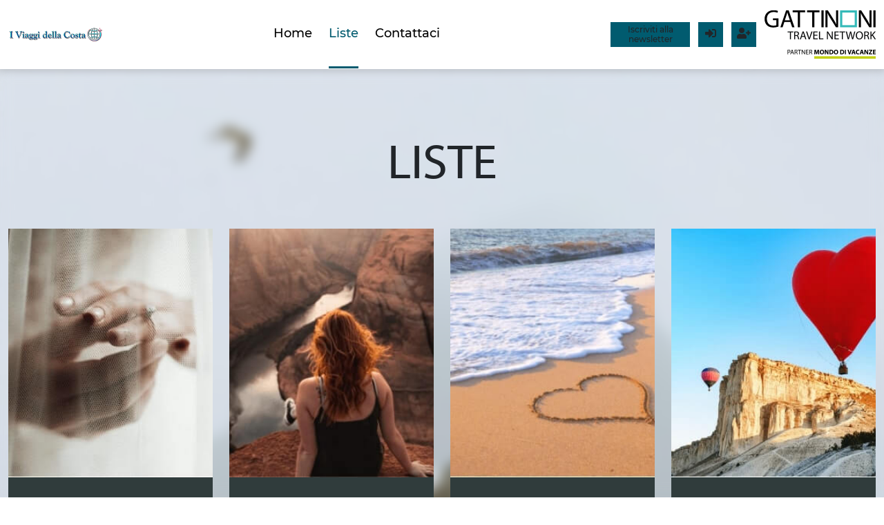

--- FILE ---
content_type: text/html;charset=UTF-8
request_url: https://iviaggidellacosta.it/liste
body_size: 58872
content:
<!DOCTYPE html><html lang="it" dir="ltr" style="--main-color: #015b6f !important; --text-color: #212529 !important;" data-beasties-container><head>
    <meta charset="utf-8">
    <title>Liste - Bagada Travel</title>
    <base href="/">
    <meta name="viewport" content="width=device-width, initial-scale=1.0">
    <style type="text/css" id="fa-auto-css">:root, :host {
  --fa-font-solid: normal 900 1em/1 "Font Awesome 6 Free";
  --fa-font-regular: normal 400 1em/1 "Font Awesome 6 Free";
  --fa-font-light: normal 300 1em/1 "Font Awesome 6 Pro";
  --fa-font-thin: normal 100 1em/1 "Font Awesome 6 Pro";
  --fa-font-duotone: normal 900 1em/1 "Font Awesome 6 Duotone";
  --fa-font-duotone-regular: normal 400 1em/1 "Font Awesome 6 Duotone";
  --fa-font-duotone-light: normal 300 1em/1 "Font Awesome 6 Duotone";
  --fa-font-duotone-thin: normal 100 1em/1 "Font Awesome 6 Duotone";
  --fa-font-brands: normal 400 1em/1 "Font Awesome 6 Brands";
  --fa-font-sharp-solid: normal 900 1em/1 "Font Awesome 6 Sharp";
  --fa-font-sharp-regular: normal 400 1em/1 "Font Awesome 6 Sharp";
  --fa-font-sharp-light: normal 300 1em/1 "Font Awesome 6 Sharp";
  --fa-font-sharp-thin: normal 100 1em/1 "Font Awesome 6 Sharp";
  --fa-font-sharp-duotone-solid: normal 900 1em/1 "Font Awesome 6 Sharp Duotone";
  --fa-font-sharp-duotone-regular: normal 400 1em/1 "Font Awesome 6 Sharp Duotone";
  --fa-font-sharp-duotone-light: normal 300 1em/1 "Font Awesome 6 Sharp Duotone";
  --fa-font-sharp-duotone-thin: normal 100 1em/1 "Font Awesome 6 Sharp Duotone";
}

svg:not(:root).svg-inline--fa, svg:not(:host).svg-inline--fa {
  overflow: visible;
  box-sizing: content-box;
}

.svg-inline--fa {
  display: var(--fa-display, inline-block);
  height: 1em;
  overflow: visible;
  vertical-align: -0.125em;
}
.svg-inline--fa.fa-2xs {
  vertical-align: 0.1em;
}
.svg-inline--fa.fa-xs {
  vertical-align: 0em;
}
.svg-inline--fa.fa-sm {
  vertical-align: -0.0714285705em;
}
.svg-inline--fa.fa-lg {
  vertical-align: -0.2em;
}
.svg-inline--fa.fa-xl {
  vertical-align: -0.25em;
}
.svg-inline--fa.fa-2xl {
  vertical-align: -0.3125em;
}
.svg-inline--fa.fa-pull-left {
  margin-right: var(--fa-pull-margin, 0.3em);
  width: auto;
}
.svg-inline--fa.fa-pull-right {
  margin-left: var(--fa-pull-margin, 0.3em);
  width: auto;
}
.svg-inline--fa.fa-li {
  width: var(--fa-li-width, 2em);
  top: 0.25em;
}
.svg-inline--fa.fa-fw {
  width: var(--fa-fw-width, 1.25em);
}

.fa-layers svg.svg-inline--fa {
  bottom: 0;
  left: 0;
  margin: auto;
  position: absolute;
  right: 0;
  top: 0;
}

.fa-layers-counter, .fa-layers-text {
  display: inline-block;
  position: absolute;
  text-align: center;
}

.fa-layers {
  display: inline-block;
  height: 1em;
  position: relative;
  text-align: center;
  vertical-align: -0.125em;
  width: 1em;
}
.fa-layers svg.svg-inline--fa {
  transform-origin: center center;
}

.fa-layers-text {
  left: 50%;
  top: 50%;
  transform: translate(-50%, -50%);
  transform-origin: center center;
}

.fa-layers-counter {
  background-color: var(--fa-counter-background-color, #ff253a);
  border-radius: var(--fa-counter-border-radius, 1em);
  box-sizing: border-box;
  color: var(--fa-inverse, #fff);
  line-height: var(--fa-counter-line-height, 1);
  max-width: var(--fa-counter-max-width, 5em);
  min-width: var(--fa-counter-min-width, 1.5em);
  overflow: hidden;
  padding: var(--fa-counter-padding, 0.25em 0.5em);
  right: var(--fa-right, 0);
  text-overflow: ellipsis;
  top: var(--fa-top, 0);
  transform: scale(var(--fa-counter-scale, 0.25));
  transform-origin: top right;
}

.fa-layers-bottom-right {
  bottom: var(--fa-bottom, 0);
  right: var(--fa-right, 0);
  top: auto;
  transform: scale(var(--fa-layers-scale, 0.25));
  transform-origin: bottom right;
}

.fa-layers-bottom-left {
  bottom: var(--fa-bottom, 0);
  left: var(--fa-left, 0);
  right: auto;
  top: auto;
  transform: scale(var(--fa-layers-scale, 0.25));
  transform-origin: bottom left;
}

.fa-layers-top-right {
  top: var(--fa-top, 0);
  right: var(--fa-right, 0);
  transform: scale(var(--fa-layers-scale, 0.25));
  transform-origin: top right;
}

.fa-layers-top-left {
  left: var(--fa-left, 0);
  right: auto;
  top: var(--fa-top, 0);
  transform: scale(var(--fa-layers-scale, 0.25));
  transform-origin: top left;
}

.fa-1x {
  font-size: 1em;
}

.fa-2x {
  font-size: 2em;
}

.fa-3x {
  font-size: 3em;
}

.fa-4x {
  font-size: 4em;
}

.fa-5x {
  font-size: 5em;
}

.fa-6x {
  font-size: 6em;
}

.fa-7x {
  font-size: 7em;
}

.fa-8x {
  font-size: 8em;
}

.fa-9x {
  font-size: 9em;
}

.fa-10x {
  font-size: 10em;
}

.fa-2xs {
  font-size: 0.625em;
  line-height: 0.1em;
  vertical-align: 0.225em;
}

.fa-xs {
  font-size: 0.75em;
  line-height: 0.0833333337em;
  vertical-align: 0.125em;
}

.fa-sm {
  font-size: 0.875em;
  line-height: 0.0714285718em;
  vertical-align: 0.0535714295em;
}

.fa-lg {
  font-size: 1.25em;
  line-height: 0.05em;
  vertical-align: -0.075em;
}

.fa-xl {
  font-size: 1.5em;
  line-height: 0.0416666682em;
  vertical-align: -0.125em;
}

.fa-2xl {
  font-size: 2em;
  line-height: 0.03125em;
  vertical-align: -0.1875em;
}

.fa-fw {
  text-align: center;
  width: 1.25em;
}

.fa-ul {
  list-style-type: none;
  margin-left: var(--fa-li-margin, 2.5em);
  padding-left: 0;
}
.fa-ul > li {
  position: relative;
}

.fa-li {
  left: calc(-1 * var(--fa-li-width, 2em));
  position: absolute;
  text-align: center;
  width: var(--fa-li-width, 2em);
  line-height: inherit;
}

.fa-border {
  border-color: var(--fa-border-color, #eee);
  border-radius: var(--fa-border-radius, 0.1em);
  border-style: var(--fa-border-style, solid);
  border-width: var(--fa-border-width, 0.08em);
  padding: var(--fa-border-padding, 0.2em 0.25em 0.15em);
}

.fa-pull-left {
  float: left;
  margin-right: var(--fa-pull-margin, 0.3em);
}

.fa-pull-right {
  float: right;
  margin-left: var(--fa-pull-margin, 0.3em);
}

.fa-beat {
  animation-name: fa-beat;
  animation-delay: var(--fa-animation-delay, 0s);
  animation-direction: var(--fa-animation-direction, normal);
  animation-duration: var(--fa-animation-duration, 1s);
  animation-iteration-count: var(--fa-animation-iteration-count, infinite);
  animation-timing-function: var(--fa-animation-timing, ease-in-out);
}

.fa-bounce {
  animation-name: fa-bounce;
  animation-delay: var(--fa-animation-delay, 0s);
  animation-direction: var(--fa-animation-direction, normal);
  animation-duration: var(--fa-animation-duration, 1s);
  animation-iteration-count: var(--fa-animation-iteration-count, infinite);
  animation-timing-function: var(--fa-animation-timing, cubic-bezier(0.28, 0.84, 0.42, 1));
}

.fa-fade {
  animation-name: fa-fade;
  animation-delay: var(--fa-animation-delay, 0s);
  animation-direction: var(--fa-animation-direction, normal);
  animation-duration: var(--fa-animation-duration, 1s);
  animation-iteration-count: var(--fa-animation-iteration-count, infinite);
  animation-timing-function: var(--fa-animation-timing, cubic-bezier(0.4, 0, 0.6, 1));
}

.fa-beat-fade {
  animation-name: fa-beat-fade;
  animation-delay: var(--fa-animation-delay, 0s);
  animation-direction: var(--fa-animation-direction, normal);
  animation-duration: var(--fa-animation-duration, 1s);
  animation-iteration-count: var(--fa-animation-iteration-count, infinite);
  animation-timing-function: var(--fa-animation-timing, cubic-bezier(0.4, 0, 0.6, 1));
}

.fa-flip {
  animation-name: fa-flip;
  animation-delay: var(--fa-animation-delay, 0s);
  animation-direction: var(--fa-animation-direction, normal);
  animation-duration: var(--fa-animation-duration, 1s);
  animation-iteration-count: var(--fa-animation-iteration-count, infinite);
  animation-timing-function: var(--fa-animation-timing, ease-in-out);
}

.fa-shake {
  animation-name: fa-shake;
  animation-delay: var(--fa-animation-delay, 0s);
  animation-direction: var(--fa-animation-direction, normal);
  animation-duration: var(--fa-animation-duration, 1s);
  animation-iteration-count: var(--fa-animation-iteration-count, infinite);
  animation-timing-function: var(--fa-animation-timing, linear);
}

.fa-spin {
  animation-name: fa-spin;
  animation-delay: var(--fa-animation-delay, 0s);
  animation-direction: var(--fa-animation-direction, normal);
  animation-duration: var(--fa-animation-duration, 2s);
  animation-iteration-count: var(--fa-animation-iteration-count, infinite);
  animation-timing-function: var(--fa-animation-timing, linear);
}

.fa-spin-reverse {
  --fa-animation-direction: reverse;
}

.fa-pulse,
.fa-spin-pulse {
  animation-name: fa-spin;
  animation-direction: var(--fa-animation-direction, normal);
  animation-duration: var(--fa-animation-duration, 1s);
  animation-iteration-count: var(--fa-animation-iteration-count, infinite);
  animation-timing-function: var(--fa-animation-timing, steps(8));
}

@media (prefers-reduced-motion: reduce) {
  .fa-beat,
.fa-bounce,
.fa-fade,
.fa-beat-fade,
.fa-flip,
.fa-pulse,
.fa-shake,
.fa-spin,
.fa-spin-pulse {
    animation-delay: -1ms;
    animation-duration: 1ms;
    animation-iteration-count: 1;
    transition-delay: 0s;
    transition-duration: 0s;
  }
}
@keyframes fa-beat {
  0%, 90% {
    transform: scale(1);
  }
  45% {
    transform: scale(var(--fa-beat-scale, 1.25));
  }
}
@keyframes fa-bounce {
  0% {
    transform: scale(1, 1) translateY(0);
  }
  10% {
    transform: scale(var(--fa-bounce-start-scale-x, 1.1), var(--fa-bounce-start-scale-y, 0.9)) translateY(0);
  }
  30% {
    transform: scale(var(--fa-bounce-jump-scale-x, 0.9), var(--fa-bounce-jump-scale-y, 1.1)) translateY(var(--fa-bounce-height, -0.5em));
  }
  50% {
    transform: scale(var(--fa-bounce-land-scale-x, 1.05), var(--fa-bounce-land-scale-y, 0.95)) translateY(0);
  }
  57% {
    transform: scale(1, 1) translateY(var(--fa-bounce-rebound, -0.125em));
  }
  64% {
    transform: scale(1, 1) translateY(0);
  }
  100% {
    transform: scale(1, 1) translateY(0);
  }
}
@keyframes fa-fade {
  50% {
    opacity: var(--fa-fade-opacity, 0.4);
  }
}
@keyframes fa-beat-fade {
  0%, 100% {
    opacity: var(--fa-beat-fade-opacity, 0.4);
    transform: scale(1);
  }
  50% {
    opacity: 1;
    transform: scale(var(--fa-beat-fade-scale, 1.125));
  }
}
@keyframes fa-flip {
  50% {
    transform: rotate3d(var(--fa-flip-x, 0), var(--fa-flip-y, 1), var(--fa-flip-z, 0), var(--fa-flip-angle, -180deg));
  }
}
@keyframes fa-shake {
  0% {
    transform: rotate(-15deg);
  }
  4% {
    transform: rotate(15deg);
  }
  8%, 24% {
    transform: rotate(-18deg);
  }
  12%, 28% {
    transform: rotate(18deg);
  }
  16% {
    transform: rotate(-22deg);
  }
  20% {
    transform: rotate(22deg);
  }
  32% {
    transform: rotate(-12deg);
  }
  36% {
    transform: rotate(12deg);
  }
  40%, 100% {
    transform: rotate(0deg);
  }
}
@keyframes fa-spin {
  0% {
    transform: rotate(0deg);
  }
  100% {
    transform: rotate(360deg);
  }
}
.fa-rotate-90 {
  transform: rotate(90deg);
}

.fa-rotate-180 {
  transform: rotate(180deg);
}

.fa-rotate-270 {
  transform: rotate(270deg);
}

.fa-flip-horizontal {
  transform: scale(-1, 1);
}

.fa-flip-vertical {
  transform: scale(1, -1);
}

.fa-flip-both,
.fa-flip-horizontal.fa-flip-vertical {
  transform: scale(-1, -1);
}

.fa-rotate-by {
  transform: rotate(var(--fa-rotate-angle, 0));
}

.fa-stack {
  display: inline-block;
  vertical-align: middle;
  height: 2em;
  position: relative;
  width: 2.5em;
}

.fa-stack-1x,
.fa-stack-2x {
  bottom: 0;
  left: 0;
  margin: auto;
  position: absolute;
  right: 0;
  top: 0;
  z-index: var(--fa-stack-z-index, auto);
}

.svg-inline--fa.fa-stack-1x {
  height: 1em;
  width: 1.25em;
}
.svg-inline--fa.fa-stack-2x {
  height: 2em;
  width: 2.5em;
}

.fa-inverse {
  color: var(--fa-inverse, #fff);
}

.sr-only,
.fa-sr-only {
  position: absolute;
  width: 1px;
  height: 1px;
  padding: 0;
  margin: -1px;
  overflow: hidden;
  clip: rect(0, 0, 0, 0);
  white-space: nowrap;
  border-width: 0;
}

.sr-only-focusable:not(:focus),
.fa-sr-only-focusable:not(:focus) {
  position: absolute;
  width: 1px;
  height: 1px;
  padding: 0;
  margin: -1px;
  overflow: hidden;
  clip: rect(0, 0, 0, 0);
  white-space: nowrap;
  border-width: 0;
}

.svg-inline--fa .fa-primary {
  fill: var(--fa-primary-color, currentColor);
  opacity: var(--fa-primary-opacity, 1);
}

.svg-inline--fa .fa-secondary {
  fill: var(--fa-secondary-color, currentColor);
  opacity: var(--fa-secondary-opacity, 0.4);
}

.svg-inline--fa.fa-swap-opacity .fa-primary {
  opacity: var(--fa-secondary-opacity, 0.4);
}

.svg-inline--fa.fa-swap-opacity .fa-secondary {
  opacity: var(--fa-primary-opacity, 1);
}

.svg-inline--fa mask .fa-primary,
.svg-inline--fa mask .fa-secondary {
  fill: black;
}</style><link rel="icon" type="image/x-icon" href="favicon.ico">
  <style>html{--mat-app-background-color: #fafafa;--mat-app-text-color: rgba(0, 0, 0, .87);--mat-app-elevation-shadow-level-0: 0px 0px 0px 0px rgba(0, 0, 0, .2), 0px 0px 0px 0px rgba(0, 0, 0, .14), 0px 0px 0px 0px rgba(0, 0, 0, .12);--mat-app-elevation-shadow-level-1: 0px 2px 1px -1px rgba(0, 0, 0, .2), 0px 1px 1px 0px rgba(0, 0, 0, .14), 0px 1px 3px 0px rgba(0, 0, 0, .12);--mat-app-elevation-shadow-level-2: 0px 3px 1px -2px rgba(0, 0, 0, .2), 0px 2px 2px 0px rgba(0, 0, 0, .14), 0px 1px 5px 0px rgba(0, 0, 0, .12);--mat-app-elevation-shadow-level-3: 0px 3px 3px -2px rgba(0, 0, 0, .2), 0px 3px 4px 0px rgba(0, 0, 0, .14), 0px 1px 8px 0px rgba(0, 0, 0, .12);--mat-app-elevation-shadow-level-4: 0px 2px 4px -1px rgba(0, 0, 0, .2), 0px 4px 5px 0px rgba(0, 0, 0, .14), 0px 1px 10px 0px rgba(0, 0, 0, .12);--mat-app-elevation-shadow-level-5: 0px 3px 5px -1px rgba(0, 0, 0, .2), 0px 5px 8px 0px rgba(0, 0, 0, .14), 0px 1px 14px 0px rgba(0, 0, 0, .12);--mat-app-elevation-shadow-level-6: 0px 3px 5px -1px rgba(0, 0, 0, .2), 0px 6px 10px 0px rgba(0, 0, 0, .14), 0px 1px 18px 0px rgba(0, 0, 0, .12);--mat-app-elevation-shadow-level-7: 0px 4px 5px -2px rgba(0, 0, 0, .2), 0px 7px 10px 1px rgba(0, 0, 0, .14), 0px 2px 16px 1px rgba(0, 0, 0, .12);--mat-app-elevation-shadow-level-8: 0px 5px 5px -3px rgba(0, 0, 0, .2), 0px 8px 10px 1px rgba(0, 0, 0, .14), 0px 3px 14px 2px rgba(0, 0, 0, .12);--mat-app-elevation-shadow-level-9: 0px 5px 6px -3px rgba(0, 0, 0, .2), 0px 9px 12px 1px rgba(0, 0, 0, .14), 0px 3px 16px 2px rgba(0, 0, 0, .12);--mat-app-elevation-shadow-level-10: 0px 6px 6px -3px rgba(0, 0, 0, .2), 0px 10px 14px 1px rgba(0, 0, 0, .14), 0px 4px 18px 3px rgba(0, 0, 0, .12);--mat-app-elevation-shadow-level-11: 0px 6px 7px -4px rgba(0, 0, 0, .2), 0px 11px 15px 1px rgba(0, 0, 0, .14), 0px 4px 20px 3px rgba(0, 0, 0, .12);--mat-app-elevation-shadow-level-12: 0px 7px 8px -4px rgba(0, 0, 0, .2), 0px 12px 17px 2px rgba(0, 0, 0, .14), 0px 5px 22px 4px rgba(0, 0, 0, .12);--mat-app-elevation-shadow-level-13: 0px 7px 8px -4px rgba(0, 0, 0, .2), 0px 13px 19px 2px rgba(0, 0, 0, .14), 0px 5px 24px 4px rgba(0, 0, 0, .12);--mat-app-elevation-shadow-level-14: 0px 7px 9px -4px rgba(0, 0, 0, .2), 0px 14px 21px 2px rgba(0, 0, 0, .14), 0px 5px 26px 4px rgba(0, 0, 0, .12);--mat-app-elevation-shadow-level-15: 0px 8px 9px -5px rgba(0, 0, 0, .2), 0px 15px 22px 2px rgba(0, 0, 0, .14), 0px 6px 28px 5px rgba(0, 0, 0, .12);--mat-app-elevation-shadow-level-16: 0px 8px 10px -5px rgba(0, 0, 0, .2), 0px 16px 24px 2px rgba(0, 0, 0, .14), 0px 6px 30px 5px rgba(0, 0, 0, .12);--mat-app-elevation-shadow-level-17: 0px 8px 11px -5px rgba(0, 0, 0, .2), 0px 17px 26px 2px rgba(0, 0, 0, .14), 0px 6px 32px 5px rgba(0, 0, 0, .12);--mat-app-elevation-shadow-level-18: 0px 9px 11px -5px rgba(0, 0, 0, .2), 0px 18px 28px 2px rgba(0, 0, 0, .14), 0px 7px 34px 6px rgba(0, 0, 0, .12);--mat-app-elevation-shadow-level-19: 0px 9px 12px -6px rgba(0, 0, 0, .2), 0px 19px 29px 2px rgba(0, 0, 0, .14), 0px 7px 36px 6px rgba(0, 0, 0, .12);--mat-app-elevation-shadow-level-20: 0px 10px 13px -6px rgba(0, 0, 0, .2), 0px 20px 31px 3px rgba(0, 0, 0, .14), 0px 8px 38px 7px rgba(0, 0, 0, .12);--mat-app-elevation-shadow-level-21: 0px 10px 13px -6px rgba(0, 0, 0, .2), 0px 21px 33px 3px rgba(0, 0, 0, .14), 0px 8px 40px 7px rgba(0, 0, 0, .12);--mat-app-elevation-shadow-level-22: 0px 10px 14px -6px rgba(0, 0, 0, .2), 0px 22px 35px 3px rgba(0, 0, 0, .14), 0px 8px 42px 7px rgba(0, 0, 0, .12);--mat-app-elevation-shadow-level-23: 0px 11px 14px -7px rgba(0, 0, 0, .2), 0px 23px 36px 3px rgba(0, 0, 0, .14), 0px 9px 44px 8px rgba(0, 0, 0, .12);--mat-app-elevation-shadow-level-24: 0px 11px 15px -7px rgba(0, 0, 0, .2), 0px 24px 38px 3px rgba(0, 0, 0, .14), 0px 9px 46px 8px rgba(0, 0, 0, .12)}html{--mat-ripple-color: color-mix(in srgb, rgba(0, 0, 0, .87) 12%, transparent)}html{--mat-option-selected-state-label-text-color: #673ab7;--mat-option-label-text-color: rgba(0, 0, 0, .87);--mat-option-hover-state-layer-color: color-mix(in srgb, rgba(0, 0, 0, .87) 4%, transparent);--mat-option-focus-state-layer-color: color-mix(in srgb, rgba(0, 0, 0, .87) 12%, transparent);--mat-option-selected-state-layer-color: color-mix(in srgb, rgba(0, 0, 0, .87) 12%, transparent)}html{--mat-optgroup-label-text-color: rgba(0, 0, 0, .87)}html{--mat-pseudo-checkbox-full-selected-icon-color: #ffd740;--mat-pseudo-checkbox-full-selected-checkmark-color: #fafafa;--mat-pseudo-checkbox-full-unselected-icon-color: rgba(0, 0, 0, .54);--mat-pseudo-checkbox-full-disabled-selected-checkmark-color: #fafafa;--mat-pseudo-checkbox-full-disabled-unselected-icon-color: color-mix(in srgb, rgba(0, 0, 0, .87) 38%, transparent);--mat-pseudo-checkbox-full-disabled-selected-icon-color: color-mix(in srgb, rgba(0, 0, 0, .87) 38%, transparent);--mat-pseudo-checkbox-minimal-selected-checkmark-color: #ffd740;--mat-pseudo-checkbox-minimal-disabled-selected-checkmark-color: color-mix(in srgb, rgba(0, 0, 0, .87) 38%, transparent)}html{--mat-card-elevated-container-shape: 4px;--mat-card-outlined-container-shape: 4px;--mat-card-filled-container-shape: 4px;--mat-card-outlined-outline-width: 1px}html{--mat-card-elevated-container-color: white;--mat-card-elevated-container-elevation: 0px 2px 1px -1px rgba(0, 0, 0, .2), 0px 1px 1px 0px rgba(0, 0, 0, .14), 0px 1px 3px 0px rgba(0, 0, 0, .12);--mat-card-outlined-container-color: white;--mat-card-outlined-container-elevation: 0px 0px 0px 0px rgba(0, 0, 0, .2), 0px 0px 0px 0px rgba(0, 0, 0, .14), 0px 0px 0px 0px rgba(0, 0, 0, .12);--mat-card-outlined-outline-color: rgba(0, 0, 0, .12);--mat-card-subtitle-text-color: rgba(0, 0, 0, .54);--mat-card-filled-container-color: white;--mat-card-filled-container-elevation: 0px 0px 0px 0px rgba(0, 0, 0, .2), 0px 0px 0px 0px rgba(0, 0, 0, .14), 0px 0px 0px 0px rgba(0, 0, 0, .12)}html{--mat-progress-bar-active-indicator-height: 4px;--mat-progress-bar-track-height: 4px;--mat-progress-bar-track-shape: 0}html{--mat-tooltip-container-shape: 4px;--mat-tooltip-supporting-text-line-height: 16px}html{--mat-tooltip-container-color: #424242;--mat-tooltip-supporting-text-color: white}html{--mat-form-field-filled-active-indicator-height: 1px;--mat-form-field-filled-focus-active-indicator-height: 2px;--mat-form-field-filled-container-shape: 4px;--mat-form-field-outlined-outline-width: 1px;--mat-form-field-outlined-focus-outline-width: 2px;--mat-form-field-outlined-container-shape: 4px}html{--mat-form-field-focus-select-arrow-color: color-mix(in srgb, #673ab7 87%, transparent);--mat-form-field-filled-caret-color: #673ab7;--mat-form-field-filled-focus-active-indicator-color: #673ab7;--mat-form-field-filled-focus-label-text-color: color-mix(in srgb, #673ab7 87%, transparent);--mat-form-field-outlined-caret-color: #673ab7;--mat-form-field-outlined-focus-outline-color: #673ab7;--mat-form-field-outlined-focus-label-text-color: color-mix(in srgb, #673ab7 87%, transparent);--mat-form-field-disabled-input-text-placeholder-color: color-mix(in srgb, rgba(0, 0, 0, .87) 38%, transparent);--mat-form-field-state-layer-color: rgba(0, 0, 0, .87);--mat-form-field-error-text-color: #f44336;--mat-form-field-select-option-text-color: inherit;--mat-form-field-select-disabled-option-text-color: GrayText;--mat-form-field-leading-icon-color: unset;--mat-form-field-disabled-leading-icon-color: unset;--mat-form-field-trailing-icon-color: unset;--mat-form-field-disabled-trailing-icon-color: unset;--mat-form-field-error-focus-trailing-icon-color: unset;--mat-form-field-error-hover-trailing-icon-color: unset;--mat-form-field-error-trailing-icon-color: unset;--mat-form-field-enabled-select-arrow-color: rgba(0, 0, 0, .54);--mat-form-field-disabled-select-arrow-color: color-mix(in srgb, rgba(0, 0, 0, .87) 38%, transparent);--mat-form-field-hover-state-layer-opacity: .04;--mat-form-field-focus-state-layer-opacity: .12;--mat-form-field-filled-container-color: #f6f6f6;--mat-form-field-filled-disabled-container-color: color-mix(in srgb, rgba(0, 0, 0, .87) 4%, transparent);--mat-form-field-filled-label-text-color: rgba(0, 0, 0, .54);--mat-form-field-filled-hover-label-text-color: rgba(0, 0, 0, .54);--mat-form-field-filled-disabled-label-text-color: color-mix(in srgb, rgba(0, 0, 0, .87) 38%, transparent);--mat-form-field-filled-input-text-color: rgba(0, 0, 0, .87);--mat-form-field-filled-disabled-input-text-color: color-mix(in srgb, rgba(0, 0, 0, .87) 38%, transparent);--mat-form-field-filled-input-text-placeholder-color: rgba(0, 0, 0, .54);--mat-form-field-filled-error-hover-label-text-color: #f44336;--mat-form-field-filled-error-focus-label-text-color: #f44336;--mat-form-field-filled-error-label-text-color: #f44336;--mat-form-field-filled-error-caret-color: #f44336;--mat-form-field-filled-active-indicator-color: rgba(0, 0, 0, .54);--mat-form-field-filled-disabled-active-indicator-color: color-mix(in srgb, rgba(0, 0, 0, .87) 12%, transparent);--mat-form-field-filled-hover-active-indicator-color: rgba(0, 0, 0, .87);--mat-form-field-filled-error-active-indicator-color: #f44336;--mat-form-field-filled-error-focus-active-indicator-color: #f44336;--mat-form-field-filled-error-hover-active-indicator-color: #f44336;--mat-form-field-outlined-label-text-color: rgba(0, 0, 0, .54);--mat-form-field-outlined-hover-label-text-color: rgba(0, 0, 0, .87);--mat-form-field-outlined-disabled-label-text-color: color-mix(in srgb, rgba(0, 0, 0, .87) 38%, transparent);--mat-form-field-outlined-input-text-color: rgba(0, 0, 0, .87);--mat-form-field-outlined-disabled-input-text-color: color-mix(in srgb, rgba(0, 0, 0, .87) 38%, transparent);--mat-form-field-outlined-input-text-placeholder-color: rgba(0, 0, 0, .54);--mat-form-field-outlined-error-caret-color: #f44336;--mat-form-field-outlined-error-focus-label-text-color: #f44336;--mat-form-field-outlined-error-label-text-color: #f44336;--mat-form-field-outlined-error-hover-label-text-color: #f44336;--mat-form-field-outlined-outline-color: rgba(0, 0, 0, .38);--mat-form-field-outlined-disabled-outline-color: color-mix(in srgb, rgba(0, 0, 0, .87) 12%, transparent);--mat-form-field-outlined-hover-outline-color: rgba(0, 0, 0, .87);--mat-form-field-outlined-error-focus-outline-color: #f44336;--mat-form-field-outlined-error-hover-outline-color: #f44336;--mat-form-field-outlined-error-outline-color: #f44336}html{--mat-form-field-container-height: 56px;--mat-form-field-filled-label-display: block;--mat-form-field-container-vertical-padding: 16px;--mat-form-field-filled-with-label-container-padding-top: 24px;--mat-form-field-filled-with-label-container-padding-bottom: 8px}html{--mat-select-container-elevation-shadow: 0px 5px 5px -3px rgba(0, 0, 0, .2), 0px 8px 10px 1px rgba(0, 0, 0, .14), 0px 3px 14px 2px rgba(0, 0, 0, .12)}html{--mat-select-panel-background-color: white;--mat-select-enabled-trigger-text-color: rgba(0, 0, 0, .87);--mat-select-disabled-trigger-text-color: color-mix(in srgb, rgba(0, 0, 0, .87) 38%, transparent);--mat-select-placeholder-text-color: rgba(0, 0, 0, .54);--mat-select-enabled-arrow-color: rgba(0, 0, 0, .54);--mat-select-disabled-arrow-color: color-mix(in srgb, rgba(0, 0, 0, .87) 38%, transparent);--mat-select-focused-arrow-color: #673ab7;--mat-select-invalid-arrow-color: #f44336}html{--mat-select-arrow-transform: translateY(-8px)}html{--mat-autocomplete-container-shape: 4px;--mat-autocomplete-container-elevation-shadow: 0px 5px 5px -3px rgba(0, 0, 0, .2), 0px 8px 10px 1px rgba(0, 0, 0, .14), 0px 3px 14px 2px rgba(0, 0, 0, .12)}html{--mat-autocomplete-background-color: white}html{--mat-dialog-container-shape: 4px;--mat-dialog-container-elevation-shadow: 0px 11px 15px -7px rgba(0, 0, 0, .2), 0px 24px 38px 3px rgba(0, 0, 0, .14), 0px 9px 46px 8px rgba(0, 0, 0, .12);--mat-dialog-container-max-width: 80vw;--mat-dialog-container-small-max-width: 80vw;--mat-dialog-container-min-width: 0;--mat-dialog-actions-alignment: start;--mat-dialog-actions-padding: 8px;--mat-dialog-content-padding: 20px 24px;--mat-dialog-with-actions-content-padding: 20px 24px;--mat-dialog-headline-padding: 0 24px 9px}html{--mat-dialog-container-color: white;--mat-dialog-subhead-color: rgba(0, 0, 0, .87);--mat-dialog-supporting-text-color: rgba(0, 0, 0, .54)}html{--mat-slide-toggle-disabled-handle-opacity: .38;--mat-slide-toggle-disabled-selected-handle-opacity: .38;--mat-slide-toggle-disabled-selected-icon-opacity: .38;--mat-slide-toggle-disabled-track-opacity: .12;--mat-slide-toggle-disabled-unselected-handle-opacity: .38;--mat-slide-toggle-disabled-unselected-icon-opacity: .38;--mat-slide-toggle-disabled-unselected-track-outline-color: transparent;--mat-slide-toggle-disabled-unselected-track-outline-width: 1px;--mat-slide-toggle-handle-height: 20px;--mat-slide-toggle-handle-shape: 10px;--mat-slide-toggle-handle-width: 20px;--mat-slide-toggle-hidden-track-opacity: 1;--mat-slide-toggle-hidden-track-transition: transform 75ms 0ms cubic-bezier(.4, 0, .6, 1);--mat-slide-toggle-pressed-handle-size: 20px;--mat-slide-toggle-selected-focus-state-layer-opacity: .12;--mat-slide-toggle-selected-handle-horizontal-margin: 0;--mat-slide-toggle-selected-handle-size: 20px;--mat-slide-toggle-selected-hover-state-layer-opacity: .04;--mat-slide-toggle-selected-icon-size: 18px;--mat-slide-toggle-selected-pressed-handle-horizontal-margin: 0;--mat-slide-toggle-selected-pressed-state-layer-opacity: .12;--mat-slide-toggle-selected-track-outline-color: transparent;--mat-slide-toggle-selected-track-outline-width: 1px;--mat-slide-toggle-selected-with-icon-handle-horizontal-margin: 0;--mat-slide-toggle-track-height: 14px;--mat-slide-toggle-track-outline-color: transparent;--mat-slide-toggle-track-outline-width: 1px;--mat-slide-toggle-track-shape: 7px;--mat-slide-toggle-track-width: 36px;--mat-slide-toggle-unselected-focus-state-layer-opacity: .12;--mat-slide-toggle-unselected-handle-horizontal-margin: 0;--mat-slide-toggle-unselected-handle-size: 20px;--mat-slide-toggle-unselected-hover-state-layer-opacity: .12;--mat-slide-toggle-unselected-icon-size: 18px;--mat-slide-toggle-unselected-pressed-handle-horizontal-margin: 0;--mat-slide-toggle-unselected-pressed-state-layer-opacity: .1;--mat-slide-toggle-unselected-with-icon-handle-horizontal-margin: 0;--mat-slide-toggle-visible-track-opacity: 1;--mat-slide-toggle-visible-track-transition: transform 75ms 0ms cubic-bezier(0, 0, .2, 1);--mat-slide-toggle-with-icon-handle-size: 20px;--mat-slide-toggle-touch-target-size: 48px}html{--mat-slide-toggle-selected-icon-color: white;--mat-slide-toggle-disabled-selected-icon-color: white;--mat-slide-toggle-selected-focus-state-layer-color: #673ab7;--mat-slide-toggle-selected-handle-color: #673ab7;--mat-slide-toggle-selected-hover-state-layer-color: #673ab7;--mat-slide-toggle-selected-pressed-state-layer-color: #673ab7;--mat-slide-toggle-selected-focus-handle-color: #673ab7;--mat-slide-toggle-selected-hover-handle-color: #673ab7;--mat-slide-toggle-selected-pressed-handle-color: #673ab7;--mat-slide-toggle-selected-focus-track-color: #9575cd;--mat-slide-toggle-selected-hover-track-color: #9575cd;--mat-slide-toggle-selected-pressed-track-color: #9575cd;--mat-slide-toggle-selected-track-color: #9575cd;--mat-slide-toggle-disabled-label-text-color: color-mix(in srgb, rgba(0, 0, 0, .87) 38%, transparent);--mat-slide-toggle-disabled-handle-elevation-shadow: 0px 0px 0px 0px rgba(0, 0, 0, .2), 0px 0px 0px 0px rgba(0, 0, 0, .14), 0px 0px 0px 0px rgba(0, 0, 0, .12);--mat-slide-toggle-disabled-selected-handle-color: rgba(0, 0, 0, .87);--mat-slide-toggle-disabled-selected-track-color: rgba(0, 0, 0, .87);--mat-slide-toggle-disabled-unselected-handle-color: rgba(0, 0, 0, .87);--mat-slide-toggle-disabled-unselected-icon-color: #f6f6f6;--mat-slide-toggle-disabled-unselected-track-color: rgba(0, 0, 0, .87);--mat-slide-toggle-handle-elevation-shadow: 0px 2px 1px -1px rgba(0, 0, 0, .2), 0px 1px 1px 0px rgba(0, 0, 0, .14), 0px 1px 3px 0px rgba(0, 0, 0, .12);--mat-slide-toggle-handle-surface-color: white;--mat-slide-toggle-label-text-color: rgba(0, 0, 0, .87);--mat-slide-toggle-unselected-hover-handle-color: #424242;--mat-slide-toggle-unselected-focus-handle-color: #424242;--mat-slide-toggle-unselected-focus-state-layer-color: rgba(0, 0, 0, .87);--mat-slide-toggle-unselected-focus-track-color: rgba(0, 0, 0, .12);--mat-slide-toggle-unselected-icon-color: #f6f6f6;--mat-slide-toggle-unselected-handle-color: rgba(0, 0, 0, .54);--mat-slide-toggle-unselected-hover-state-layer-color: rgba(0, 0, 0, .87);--mat-slide-toggle-unselected-hover-track-color: rgba(0, 0, 0, .12);--mat-slide-toggle-unselected-pressed-handle-color: #424242;--mat-slide-toggle-unselected-pressed-track-color: rgba(0, 0, 0, .12);--mat-slide-toggle-unselected-pressed-state-layer-color: rgba(0, 0, 0, .87);--mat-slide-toggle-unselected-track-color: rgba(0, 0, 0, .12)}html{--mat-slide-toggle-state-layer-size: 40px;--mat-slide-toggle-touch-target-display: block}html{--mat-radio-disabled-selected-icon-opacity: .38;--mat-radio-disabled-unselected-icon-opacity: .38;--mat-radio-state-layer-size: 40px;--mat-radio-touch-target-size: 48px}html{--mat-radio-state-layer-size: 40px;--mat-radio-touch-target-display: block}html{--mat-slider-active-track-height: 6px;--mat-slider-active-track-shape: 9999px;--mat-slider-handle-elevation: 0px 2px 1px -1px rgba(0, 0, 0, .2), 0px 1px 1px 0px rgba(0, 0, 0, .14), 0px 1px 3px 0px rgba(0, 0, 0, .12);--mat-slider-handle-height: 20px;--mat-slider-handle-shape: 50%;--mat-slider-handle-width: 20px;--mat-slider-inactive-track-height: 4px;--mat-slider-inactive-track-shape: 9999px;--mat-slider-value-indicator-border-radius: 4px;--mat-slider-value-indicator-caret-display: block;--mat-slider-value-indicator-container-transform: translateX(-50%);--mat-slider-value-indicator-height: 32px;--mat-slider-value-indicator-padding: 0 12px;--mat-slider-value-indicator-text-transform: none;--mat-slider-value-indicator-width: auto;--mat-slider-with-overlap-handle-outline-width: 1px;--mat-slider-with-tick-marks-active-container-opacity: .6;--mat-slider-with-tick-marks-container-shape: 50%;--mat-slider-with-tick-marks-container-size: 2px;--mat-slider-with-tick-marks-inactive-container-opacity: .6;--mat-slider-value-indicator-transform-origin: bottom}html{--mat-slider-active-track-color: #673ab7;--mat-slider-focus-handle-color: #673ab7;--mat-slider-handle-color: #673ab7;--mat-slider-hover-handle-color: #673ab7;--mat-slider-focus-state-layer-color: color-mix(in srgb, #673ab7 12%, transparent);--mat-slider-hover-state-layer-color: color-mix(in srgb, #673ab7 4%, transparent);--mat-slider-inactive-track-color: #673ab7;--mat-slider-ripple-color: #673ab7;--mat-slider-with-tick-marks-active-container-color: white;--mat-slider-with-tick-marks-inactive-container-color: #673ab7;--mat-slider-disabled-active-track-color: rgba(0, 0, 0, .87);--mat-slider-disabled-handle-color: rgba(0, 0, 0, .87);--mat-slider-disabled-inactive-track-color: rgba(0, 0, 0, .87);--mat-slider-label-container-color: #424242;--mat-slider-label-label-text-color: white;--mat-slider-value-indicator-opacity: 1;--mat-slider-with-overlap-handle-outline-color: rgba(0, 0, 0, .87);--mat-slider-with-tick-marks-disabled-container-color: rgba(0, 0, 0, .87)}html{--mat-menu-container-shape: 4px;--mat-menu-divider-bottom-spacing: 0;--mat-menu-divider-top-spacing: 0;--mat-menu-item-spacing: 16px;--mat-menu-item-icon-size: 24px;--mat-menu-item-leading-spacing: 16px;--mat-menu-item-trailing-spacing: 16px;--mat-menu-item-with-icon-leading-spacing: 16px;--mat-menu-item-with-icon-trailing-spacing: 16px;--mat-menu-container-elevation-shadow: 0px 5px 5px -3px rgba(0, 0, 0, .2), 0px 8px 10px 1px rgba(0, 0, 0, .14), 0px 3px 14px 2px rgba(0, 0, 0, .12)}html{--mat-menu-item-label-text-color: rgba(0, 0, 0, .87);--mat-menu-item-icon-color: rgba(0, 0, 0, .87);--mat-menu-item-hover-state-layer-color: color-mix(in srgb, rgba(0, 0, 0, .87) 4%, transparent);--mat-menu-item-focus-state-layer-color: color-mix(in srgb, rgba(0, 0, 0, .87) 12%, transparent);--mat-menu-container-color: white;--mat-menu-divider-color: rgba(0, 0, 0, .12)}html{--mat-list-active-indicator-color: transparent;--mat-list-active-indicator-shape: 4px;--mat-list-list-item-container-shape: 0;--mat-list-list-item-leading-avatar-shape: 50%;--mat-list-list-item-container-color: transparent;--mat-list-list-item-selected-container-color: transparent;--mat-list-list-item-leading-avatar-color: transparent;--mat-list-list-item-leading-icon-size: 24px;--mat-list-list-item-leading-avatar-size: 40px;--mat-list-list-item-trailing-icon-size: 24px;--mat-list-list-item-disabled-state-layer-color: transparent;--mat-list-list-item-disabled-state-layer-opacity: 0;--mat-list-list-item-disabled-label-text-opacity: .38;--mat-list-list-item-disabled-leading-icon-opacity: .38;--mat-list-list-item-disabled-trailing-icon-opacity: .38}html{--mat-list-list-item-label-text-color: rgba(0, 0, 0, .87);--mat-list-list-item-supporting-text-color: rgba(0, 0, 0, .54);--mat-list-list-item-leading-icon-color: rgba(0, 0, 0, .54);--mat-list-list-item-trailing-supporting-text-color: rgba(0, 0, 0, .54);--mat-list-list-item-trailing-icon-color: rgba(0, 0, 0, .54);--mat-list-list-item-selected-trailing-icon-color: rgba(0, 0, 0, .54);--mat-list-list-item-disabled-label-text-color: rgba(0, 0, 0, .87);--mat-list-list-item-disabled-leading-icon-color: rgba(0, 0, 0, .87);--mat-list-list-item-disabled-trailing-icon-color: rgba(0, 0, 0, .87);--mat-list-list-item-hover-label-text-color: rgba(0, 0, 0, .87);--mat-list-list-item-hover-leading-icon-color: rgba(0, 0, 0, .54);--mat-list-list-item-hover-state-layer-color: rgba(0, 0, 0, .87);--mat-list-list-item-hover-state-layer-opacity: .04;--mat-list-list-item-hover-trailing-icon-color: rgba(0, 0, 0, .54);--mat-list-list-item-focus-label-text-color: rgba(0, 0, 0, .87);--mat-list-list-item-focus-state-layer-color: rgba(0, 0, 0, .87);--mat-list-list-item-focus-state-layer-opacity: .12}html{--mat-list-list-item-leading-icon-start-space: 16px;--mat-list-list-item-leading-icon-end-space: 32px;--mat-list-list-item-one-line-container-height: 48px;--mat-list-list-item-two-line-container-height: 64px;--mat-list-list-item-three-line-container-height: 88px}html{--mat-paginator-page-size-select-width: 84px;--mat-paginator-page-size-select-touch-target-height: 48px}html{--mat-paginator-container-text-color: rgba(0, 0, 0, .87);--mat-paginator-container-background-color: white;--mat-paginator-enabled-icon-color: rgba(0, 0, 0, .54);--mat-paginator-disabled-icon-color: color-mix(in srgb, rgba(0, 0, 0, .87) 38%, transparent)}html{--mat-paginator-container-size: 56px;--mat-paginator-form-field-container-height: 40px;--mat-paginator-form-field-container-vertical-padding: 8px;--mat-paginator-touch-target-display: block}html{--mat-tab-container-height: 48px;--mat-tab-divider-color: transparent;--mat-tab-divider-height: 0;--mat-tab-active-indicator-height: 2px;--mat-tab-active-indicator-shape: 0}html{--mat-checkbox-disabled-selected-checkmark-color: white;--mat-checkbox-selected-focus-state-layer-opacity: .12;--mat-checkbox-selected-hover-state-layer-opacity: .04;--mat-checkbox-selected-pressed-state-layer-opacity: .12;--mat-checkbox-unselected-focus-state-layer-opacity: .12;--mat-checkbox-unselected-hover-state-layer-opacity: .04;--mat-checkbox-unselected-pressed-state-layer-opacity: .12;--mat-checkbox-touch-target-size: 48px}html{--mat-checkbox-disabled-label-color: color-mix(in srgb, rgba(0, 0, 0, .87) 38%, transparent);--mat-checkbox-label-text-color: rgba(0, 0, 0, .87);--mat-checkbox-disabled-selected-icon-color: color-mix(in srgb, rgba(0, 0, 0, .87) 38%, transparent);--mat-checkbox-disabled-unselected-icon-color: color-mix(in srgb, rgba(0, 0, 0, .87) 38%, transparent);--mat-checkbox-selected-checkmark-color: rgba(0, 0, 0, .87);--mat-checkbox-selected-focus-icon-color: #ffd740;--mat-checkbox-selected-hover-icon-color: #ffd740;--mat-checkbox-selected-icon-color: #ffd740;--mat-checkbox-selected-pressed-icon-color: #ffd740;--mat-checkbox-unselected-focus-icon-color: rgba(0, 0, 0, .87);--mat-checkbox-unselected-hover-icon-color: rgba(0, 0, 0, .87);--mat-checkbox-unselected-icon-color: rgba(0, 0, 0, .54);--mat-checkbox-selected-focus-state-layer-color: #ffd740;--mat-checkbox-selected-hover-state-layer-color: #ffd740;--mat-checkbox-selected-pressed-state-layer-color: #ffd740;--mat-checkbox-unselected-focus-state-layer-color: rgba(0, 0, 0, .87);--mat-checkbox-unselected-hover-state-layer-color: rgba(0, 0, 0, .87);--mat-checkbox-unselected-pressed-state-layer-color: rgba(0, 0, 0, .87)}html{--mat-checkbox-touch-target-display: block;--mat-checkbox-state-layer-size: 40px}html{--mat-button-filled-container-shape: 4px;--mat-button-filled-horizontal-padding: 16px;--mat-button-filled-icon-offset: -4px;--mat-button-filled-icon-spacing: 8px;--mat-button-filled-touch-target-size: 48px;--mat-button-outlined-container-shape: 4px;--mat-button-outlined-horizontal-padding: 15px;--mat-button-outlined-icon-offset: -4px;--mat-button-outlined-icon-spacing: 8px;--mat-button-outlined-keep-touch-target: false;--mat-button-outlined-outline-width: 1px;--mat-button-outlined-touch-target-size: 48px;--mat-button-protected-container-elevation-shadow: 0px 3px 1px -2px rgba(0, 0, 0, .2), 0px 2px 2px 0px rgba(0, 0, 0, .14), 0px 1px 5px 0px rgba(0, 0, 0, .12);--mat-button-protected-container-shape: 4px;--mat-button-protected-disabled-container-elevation-shadow: 0px 0px 0px 0px rgba(0, 0, 0, .2), 0px 0px 0px 0px rgba(0, 0, 0, .14), 0px 0px 0px 0px rgba(0, 0, 0, .12);--mat-button-protected-focus-container-elevation-shadow: 0px 2px 4px -1px rgba(0, 0, 0, .2), 0px 4px 5px 0px rgba(0, 0, 0, .14), 0px 1px 10px 0px rgba(0, 0, 0, .12);--mat-button-protected-horizontal-padding: 16px;--mat-button-protected-hover-container-elevation-shadow: 0px 2px 4px -1px rgba(0, 0, 0, .2), 0px 4px 5px 0px rgba(0, 0, 0, .14), 0px 1px 10px 0px rgba(0, 0, 0, .12);--mat-button-protected-icon-offset: -4px;--mat-button-protected-icon-spacing: 8px;--mat-button-protected-pressed-container-elevation-shadow: 0px 5px 5px -3px rgba(0, 0, 0, .2), 0px 8px 10px 1px rgba(0, 0, 0, .14), 0px 3px 14px 2px rgba(0, 0, 0, .12);--mat-button-protected-touch-target-size: 48px;--mat-button-text-container-shape: 4px;--mat-button-text-horizontal-padding: 8px;--mat-button-text-icon-offset: 0;--mat-button-text-icon-spacing: 8px;--mat-button-text-with-icon-horizontal-padding: 8px;--mat-button-text-touch-target-size: 48px;--mat-button-tonal-container-shape: 4px;--mat-button-tonal-horizontal-padding: 16px;--mat-button-tonal-icon-offset: -4px;--mat-button-tonal-icon-spacing: 8px;--mat-button-tonal-touch-target-size: 48px}html{--mat-button-filled-container-color: white;--mat-button-filled-disabled-container-color: color-mix(in srgb, rgba(0, 0, 0, .87) 12%, transparent);--mat-button-filled-disabled-label-text-color: color-mix(in srgb, rgba(0, 0, 0, .87) 38%, transparent);--mat-button-filled-disabled-state-layer-color: rgba(0, 0, 0, .54);--mat-button-filled-focus-state-layer-opacity: .12;--mat-button-filled-hover-state-layer-opacity: .04;--mat-button-filled-label-text-color: rgba(0, 0, 0, .87);--mat-button-filled-pressed-state-layer-opacity: .12;--mat-button-filled-ripple-color: color-mix(in srgb, rgba(0, 0, 0, .87) 12%, transparent);--mat-button-filled-state-layer-color: rgba(0, 0, 0, .87);--mat-button-outlined-disabled-label-text-color: color-mix(in srgb, rgba(0, 0, 0, .87) 38%, transparent);--mat-button-outlined-disabled-outline-color: rgba(0, 0, 0, .12);--mat-button-outlined-disabled-state-layer-color: rgba(0, 0, 0, .54);--mat-button-outlined-focus-state-layer-opacity: .12;--mat-button-outlined-hover-state-layer-opacity: .04;--mat-button-outlined-label-text-color: rgba(0, 0, 0, .87);--mat-button-outlined-outline-color: rgba(0, 0, 0, .12);--mat-button-outlined-pressed-state-layer-opacity: .12;--mat-button-outlined-ripple-color: color-mix(in srgb, rgba(0, 0, 0, .87) 12%, transparent);--mat-button-outlined-state-layer-color: rgba(0, 0, 0, .87);--mat-button-protected-container-color: white;--mat-button-protected-disabled-container-color: color-mix(in srgb, rgba(0, 0, 0, .87) 12%, transparent);--mat-button-protected-disabled-label-text-color: color-mix(in srgb, rgba(0, 0, 0, .87) 38%, transparent);--mat-button-protected-disabled-state-layer-color: rgba(0, 0, 0, .54);--mat-button-protected-focus-state-layer-opacity: .12;--mat-button-protected-hover-state-layer-opacity: .04;--mat-button-protected-label-text-color: rgba(0, 0, 0, .87);--mat-button-protected-pressed-state-layer-opacity: .12;--mat-button-protected-ripple-color: color-mix(in srgb, rgba(0, 0, 0, .87) 12%, transparent);--mat-button-protected-state-layer-color: rgba(0, 0, 0, .87);--mat-button-text-disabled-label-text-color: color-mix(in srgb, rgba(0, 0, 0, .87) 38%, transparent);--mat-button-text-disabled-state-layer-color: rgba(0, 0, 0, .54);--mat-button-text-focus-state-layer-opacity: .12;--mat-button-text-hover-state-layer-opacity: .04;--mat-button-text-label-text-color: rgba(0, 0, 0, .87);--mat-button-text-pressed-state-layer-opacity: .12;--mat-button-text-ripple-color: color-mix(in srgb, rgba(0, 0, 0, .87) 12%, transparent);--mat-button-text-state-layer-color: rgba(0, 0, 0, .87);--mat-button-tonal-container-color: white;--mat-button-tonal-disabled-container-color: color-mix(in srgb, rgba(0, 0, 0, .87) 12%, transparent);--mat-button-tonal-disabled-label-text-color: color-mix(in srgb, rgba(0, 0, 0, .87) 38%, transparent);--mat-button-tonal-disabled-state-layer-color: rgba(0, 0, 0, .54);--mat-button-tonal-focus-state-layer-opacity: .12;--mat-button-tonal-hover-state-layer-opacity: .04;--mat-button-tonal-label-text-color: rgba(0, 0, 0, .87);--mat-button-tonal-pressed-state-layer-opacity: .12;--mat-button-tonal-ripple-color: color-mix(in srgb, rgba(0, 0, 0, .87) 12%, transparent);--mat-button-tonal-state-layer-color: rgba(0, 0, 0, .87)}html{--mat-button-filled-container-height: 36px;--mat-button-filled-touch-target-display: block;--mat-button-outlined-container-height: 36px;--mat-button-outlined-touch-target-display: block;--mat-button-protected-container-height: 36px;--mat-button-protected-touch-target-display: block;--mat-button-text-container-height: 36px;--mat-button-text-touch-target-display: block;--mat-button-tonal-container-height: 36px;--mat-button-tonal-touch-target-display: block}html{--mat-icon-button-icon-size: 24px;--mat-icon-button-container-shape: 50%;--mat-icon-button-touch-target-size: 48px}html{--mat-icon-button-disabled-icon-color: color-mix(in srgb, rgba(0, 0, 0, .87) 38%, transparent);--mat-icon-button-disabled-state-layer-color: rgba(0, 0, 0, .54);--mat-icon-button-focus-state-layer-opacity: .12;--mat-icon-button-hover-state-layer-opacity: .04;--mat-icon-button-icon-color: inherit;--mat-icon-button-pressed-state-layer-opacity: .12;--mat-icon-button-ripple-color: color-mix(in srgb, rgba(0, 0, 0, .87) 12%, transparent);--mat-icon-button-state-layer-color: rgba(0, 0, 0, .87)}html{--mat-icon-button-touch-target-display: block}html{--mat-fab-container-elevation-shadow: 0px 3px 5px -1px rgba(0, 0, 0, .2), 0px 6px 10px 0px rgba(0, 0, 0, .14), 0px 1px 18px 0px rgba(0, 0, 0, .12);--mat-fab-container-shape: 50%;--mat-fab-touch-target-size: 48px;--mat-fab-extended-container-elevation-shadow: 0px 3px 5px -1px rgba(0, 0, 0, .2), 0px 6px 10px 0px rgba(0, 0, 0, .14), 0px 1px 18px 0px rgba(0, 0, 0, .12);--mat-fab-extended-container-height: 48px;--mat-fab-extended-container-shape: 24px;--mat-fab-extended-focus-container-elevation-shadow: 0px 5px 5px -3px rgba(0, 0, 0, .2), 0px 8px 10px 1px rgba(0, 0, 0, .14), 0px 3px 14px 2px rgba(0, 0, 0, .12);--mat-fab-extended-hover-container-elevation-shadow: 0px 5px 5px -3px rgba(0, 0, 0, .2), 0px 8px 10px 1px rgba(0, 0, 0, .14), 0px 3px 14px 2px rgba(0, 0, 0, .12);--mat-fab-extended-pressed-container-elevation-shadow: 0px 7px 8px -4px rgba(0, 0, 0, .2), 0px 12px 17px 2px rgba(0, 0, 0, .14), 0px 5px 22px 4px rgba(0, 0, 0, .12);--mat-fab-focus-container-elevation-shadow: 0px 5px 5px -3px rgba(0, 0, 0, .2), 0px 8px 10px 1px rgba(0, 0, 0, .14), 0px 3px 14px 2px rgba(0, 0, 0, .12);--mat-fab-hover-container-elevation-shadow: 0px 5px 5px -3px rgba(0, 0, 0, .2), 0px 8px 10px 1px rgba(0, 0, 0, .14), 0px 3px 14px 2px rgba(0, 0, 0, .12);--mat-fab-pressed-container-elevation-shadow: 0px 7px 8px -4px rgba(0, 0, 0, .2), 0px 12px 17px 2px rgba(0, 0, 0, .14), 0px 5px 22px 4px rgba(0, 0, 0, .12);--mat-fab-small-container-elevation-shadow: 0px 3px 5px -1px rgba(0, 0, 0, .2), 0px 6px 10px 0px rgba(0, 0, 0, .14), 0px 1px 18px 0px rgba(0, 0, 0, .12);--mat-fab-small-container-shape: 50%;--mat-fab-small-touch-target-size: 48px;--mat-fab-small-focus-container-elevation-shadow: 0px 5px 5px -3px rgba(0, 0, 0, .2), 0px 8px 10px 1px rgba(0, 0, 0, .14), 0px 3px 14px 2px rgba(0, 0, 0, .12);--mat-fab-small-hover-container-elevation-shadow: 0px 5px 5px -3px rgba(0, 0, 0, .2), 0px 8px 10px 1px rgba(0, 0, 0, .14), 0px 3px 14px 2px rgba(0, 0, 0, .12);--mat-fab-small-pressed-container-elevation-shadow: 0px 7px 8px -4px rgba(0, 0, 0, .2), 0px 12px 17px 2px rgba(0, 0, 0, .14), 0px 5px 22px 4px rgba(0, 0, 0, .12)}html{--mat-fab-container-color: white;--mat-fab-disabled-state-container-color: color-mix(in srgb, rgba(0, 0, 0, .87) 12%, transparent);--mat-fab-disabled-state-foreground-color: color-mix(in srgb, rgba(0, 0, 0, .87) 38%, transparent);--mat-fab-disabled-state-layer-color: rgba(0, 0, 0, .54);--mat-fab-focus-state-layer-opacity: .12;--mat-fab-foreground-color: rgba(0, 0, 0, .87);--mat-fab-hover-state-layer-opacity: .04;--mat-fab-pressed-state-layer-opacity: .12;--mat-fab-ripple-color: color-mix(in srgb, rgba(0, 0, 0, .87) 12%, transparent);--mat-fab-small-container-color: white;--mat-fab-small-disabled-state-container-color: color-mix(in srgb, rgba(0, 0, 0, .87) 12%, transparent);--mat-fab-small-disabled-state-foreground-color: color-mix(in srgb, rgba(0, 0, 0, .87) 38%, transparent);--mat-fab-small-disabled-state-layer-color: rgba(0, 0, 0, .54);--mat-fab-small-focus-state-layer-opacity: .12;--mat-fab-small-foreground-color: rgba(0, 0, 0, .87);--mat-fab-small-hover-state-layer-opacity: .04;--mat-fab-small-pressed-state-layer-opacity: .12;--mat-fab-small-ripple-color: color-mix(in srgb, rgba(0, 0, 0, .87) 12%, transparent);--mat-fab-small-state-layer-color: rgba(0, 0, 0, .87);--mat-fab-state-layer-color: rgba(0, 0, 0, .87)}html{--mat-fab-small-touch-target-display: block;--mat-fab-touch-target-display: block}html{--mat-snack-bar-container-shape: 4px}html{--mat-snack-bar-container-color: #424242;--mat-snack-bar-supporting-text-color: white;--mat-snack-bar-button-color: #9575cd}html{--mat-table-row-item-outline-width: 1px}html{--mat-table-background-color: white;--mat-table-header-headline-color: rgba(0, 0, 0, .87);--mat-table-row-item-label-text-color: rgba(0, 0, 0, .87);--mat-table-row-item-outline-color: rgba(0, 0, 0, .12)}html{--mat-table-header-container-height: 56px;--mat-table-footer-container-height: 52px;--mat-table-row-item-container-height: 52px}html{--mat-progress-spinner-active-indicator-width: 4px;--mat-progress-spinner-size: 48px}html{--mat-progress-spinner-active-indicator-color: #673ab7}html{--mat-badge-container-shape: 50%;--mat-badge-container-size: unset;--mat-badge-small-size-container-size: unset;--mat-badge-large-size-container-size: unset;--mat-badge-legacy-container-size: 22px;--mat-badge-legacy-small-size-container-size: 16px;--mat-badge-legacy-large-size-container-size: 28px;--mat-badge-container-offset: -11px 0;--mat-badge-small-size-container-offset: -8px 0;--mat-badge-large-size-container-offset: -14px 0;--mat-badge-container-overlap-offset: -11px;--mat-badge-small-size-container-overlap-offset: -8px;--mat-badge-large-size-container-overlap-offset: -14px;--mat-badge-container-padding: 0;--mat-badge-small-size-container-padding: 0;--mat-badge-large-size-container-padding: 0}html{--mat-badge-background-color: #673ab7;--mat-badge-text-color: white;--mat-badge-disabled-state-background-color: color-mix(in srgb, rgba(0, 0, 0, .87) 12%, transparent);--mat-badge-disabled-state-text-color: color-mix(in srgb, rgba(0, 0, 0, .87) 38%, transparent)}html{--mat-bottom-sheet-container-shape: 4px}html{--mat-bottom-sheet-container-text-color: rgba(0, 0, 0, .87);--mat-bottom-sheet-container-background-color: white}html{--mat-button-toggle-focus-state-layer-opacity: .12;--mat-button-toggle-hover-state-layer-opacity: .04;--mat-button-toggle-legacy-focus-state-layer-opacity: 1;--mat-button-toggle-legacy-height: 36px;--mat-button-toggle-legacy-shape: 2px;--mat-button-toggle-shape: 4px}html{--mat-button-toggle-background-color: white;--mat-button-toggle-disabled-selected-state-background-color: color-mix(in srgb, rgba(0, 0, 0, .87) 12%, transparent);--mat-button-toggle-disabled-selected-state-text-color: color-mix(in srgb, rgba(0, 0, 0, .87) 38%, transparent);--mat-button-toggle-disabled-state-background-color: white;--mat-button-toggle-disabled-state-text-color: color-mix(in srgb, rgba(0, 0, 0, .87) 38%, transparent);--mat-button-toggle-divider-color: rgba(0, 0, 0, .12);--mat-button-toggle-legacy-disabled-selected-state-background-color: color-mix(in srgb, rgba(0, 0, 0, .87) 12%, transparent);--mat-button-toggle-legacy-disabled-state-background-color: white;--mat-button-toggle-legacy-disabled-state-text-color: color-mix(in srgb, rgba(0, 0, 0, .87) 38%, transparent);--mat-button-toggle-legacy-selected-state-background-color: color-mix(in srgb, rgba(0, 0, 0, .87) 12%, transparent);--mat-button-toggle-legacy-selected-state-text-color: rgba(0, 0, 0, .87);--mat-button-toggle-legacy-state-layer-color: color-mix(in srgb, rgba(0, 0, 0, .87) 12%, transparent);--mat-button-toggle-legacy-text-color: rgba(0, 0, 0, .87);--mat-button-toggle-selected-state-background-color: color-mix(in srgb, rgba(0, 0, 0, .87) 12%, transparent);--mat-button-toggle-selected-state-text-color: rgba(0, 0, 0, .87);--mat-button-toggle-state-layer-color: rgba(0, 0, 0, .87);--mat-button-toggle-text-color: rgba(0, 0, 0, .87)}html{--mat-button-toggle-height: 48px}html{--mat-datepicker-calendar-container-shape: 4px;--mat-datepicker-calendar-container-touch-shape: 4px;--mat-datepicker-calendar-container-elevation-shadow: 0px 2px 4px -1px rgba(0, 0, 0, .2), 0px 4px 5px 0px rgba(0, 0, 0, .14), 0px 1px 10px 0px rgba(0, 0, 0, .12);--mat-datepicker-calendar-container-touch-elevation-shadow: 0px 11px 15px -7px rgba(0, 0, 0, .2), 0px 24px 38px 3px rgba(0, 0, 0, .14), 0px 9px 46px 8px rgba(0, 0, 0, .12)}html{--mat-datepicker-calendar-date-in-range-state-background-color: color-mix(in srgb, #673ab7 20%, transparent);--mat-datepicker-calendar-date-in-comparison-range-state-background-color: color-mix(in srgb, #ffd740 20%, transparent);--mat-datepicker-calendar-date-in-overlap-range-state-background-color: #a8dab5;--mat-datepicker-calendar-date-in-overlap-range-selected-state-background-color: rgb(69.5241935484, 163.4758064516, 93.9516129032);--mat-datepicker-calendar-date-selected-state-text-color: white;--mat-datepicker-calendar-date-selected-state-background-color: #673ab7;--mat-datepicker-calendar-date-selected-disabled-state-background-color: color-mix(in srgb, #673ab7 38%, transparent);--mat-datepicker-calendar-date-today-selected-state-outline-color: white;--mat-datepicker-calendar-date-focus-state-background-color: color-mix(in srgb, #673ab7 12%, transparent);--mat-datepicker-calendar-date-hover-state-background-color: color-mix(in srgb, #673ab7 4%, transparent);--mat-datepicker-toggle-active-state-icon-color: #673ab7;--mat-datepicker-toggle-icon-color: rgba(0, 0, 0, .54);--mat-datepicker-calendar-body-label-text-color: rgba(0, 0, 0, .54);--mat-datepicker-calendar-period-button-text-color: rgba(0, 0, 0, .87);--mat-datepicker-calendar-period-button-icon-color: rgba(0, 0, 0, .54);--mat-datepicker-calendar-navigation-button-icon-color: rgba(0, 0, 0, .54);--mat-datepicker-calendar-header-divider-color: rgba(0, 0, 0, .12);--mat-datepicker-calendar-header-text-color: rgba(0, 0, 0, .54);--mat-datepicker-calendar-date-today-outline-color: rgba(0, 0, 0, .54);--mat-datepicker-calendar-date-today-disabled-state-outline-color: color-mix(in srgb, rgba(0, 0, 0, .87) 38%, transparent);--mat-datepicker-calendar-date-text-color: rgba(0, 0, 0, .87);--mat-datepicker-calendar-date-outline-color: transparent;--mat-datepicker-calendar-date-disabled-state-text-color: color-mix(in srgb, rgba(0, 0, 0, .87) 38%, transparent);--mat-datepicker-calendar-date-preview-state-outline-color: rgba(0, 0, 0, .54);--mat-datepicker-range-input-separator-color: rgba(0, 0, 0, .87);--mat-datepicker-range-input-disabled-state-separator-color: color-mix(in srgb, rgba(0, 0, 0, .87) 38%, transparent);--mat-datepicker-range-input-disabled-state-text-color: color-mix(in srgb, rgba(0, 0, 0, .87) 38%, transparent);--mat-datepicker-calendar-container-background-color: white;--mat-datepicker-calendar-container-text-color: rgba(0, 0, 0, .87)}html{--mat-divider-width: 1px}html{--mat-divider-color: rgba(0, 0, 0, .12)}html{--mat-expansion-container-shape: 4px;--mat-expansion-container-elevation-shadow: 0px 3px 1px -2px rgba(0, 0, 0, .2), 0px 2px 2px 0px rgba(0, 0, 0, .14), 0px 1px 5px 0px rgba(0, 0, 0, .12);--mat-expansion-legacy-header-indicator-display: inline-block;--mat-expansion-header-indicator-display: none}html{--mat-expansion-container-background-color: white;--mat-expansion-container-text-color: rgba(0, 0, 0, .87);--mat-expansion-actions-divider-color: rgba(0, 0, 0, .12);--mat-expansion-header-hover-state-layer-color: color-mix(in srgb, rgba(0, 0, 0, .87) 4%, transparent);--mat-expansion-header-focus-state-layer-color: color-mix(in srgb, rgba(0, 0, 0, .87) 12%, transparent);--mat-expansion-header-disabled-state-text-color: color-mix(in srgb, rgba(0, 0, 0, .87) 38%, transparent);--mat-expansion-header-text-color: rgba(0, 0, 0, .87);--mat-expansion-header-description-color: rgba(0, 0, 0, .54);--mat-expansion-header-indicator-color: rgba(0, 0, 0, .54)}html{--mat-expansion-header-collapsed-state-height: 48px;--mat-expansion-header-expanded-state-height: 64px}html{--mat-icon-color: inherit}html{--mat-sidenav-container-shape: 0;--mat-sidenav-container-elevation-shadow: 0px 8px 10px -5px rgba(0, 0, 0, .2), 0px 16px 24px 2px rgba(0, 0, 0, .14), 0px 6px 30px 5px rgba(0, 0, 0, .12);--mat-sidenav-container-width: auto}html{--mat-sidenav-container-divider-color: rgba(0, 0, 0, .12);--mat-sidenav-container-background-color: white;--mat-sidenav-container-text-color: rgba(0, 0, 0, .87);--mat-sidenav-content-background-color: #fafafa;--mat-sidenav-content-text-color: rgba(0, 0, 0, .87);--mat-sidenav-scrim-color: rgba(0, 0, 0, .6)}html{--mat-stepper-header-focus-state-layer-shape: 0;--mat-stepper-header-hover-state-layer-shape: 0}html{--mat-stepper-header-icon-foreground-color: white;--mat-stepper-header-selected-state-icon-background-color: #673ab7;--mat-stepper-header-selected-state-icon-foreground-color: white;--mat-stepper-header-done-state-icon-background-color: #673ab7;--mat-stepper-header-done-state-icon-foreground-color: white;--mat-stepper-header-edit-state-icon-background-color: #673ab7;--mat-stepper-header-edit-state-icon-foreground-color: white;--mat-stepper-container-color: white;--mat-stepper-line-color: rgba(0, 0, 0, .12);--mat-stepper-header-hover-state-layer-color: color-mix(in srgb, rgba(0, 0, 0, .87) 4%, transparent);--mat-stepper-header-focus-state-layer-color: color-mix(in srgb, rgba(0, 0, 0, .87) 12%, transparent);--mat-stepper-header-label-text-color: rgba(0, 0, 0, .54);--mat-stepper-header-optional-label-text-color: rgba(0, 0, 0, .54);--mat-stepper-header-selected-state-label-text-color: rgba(0, 0, 0, .87);--mat-stepper-header-error-state-label-text-color: #f44336;--mat-stepper-header-icon-background-color: rgba(0, 0, 0, .54);--mat-stepper-header-error-state-icon-foreground-color: #f44336;--mat-stepper-header-error-state-icon-background-color: transparent}html{--mat-stepper-header-height: 72px}html{--mat-sort-arrow-color: rgba(0, 0, 0, .87)}html{--mat-toolbar-container-background-color: white;--mat-toolbar-container-text-color: rgba(0, 0, 0, .87)}html{--mat-toolbar-standard-height: 64px;--mat-toolbar-mobile-height: 56px}html{--mat-tree-container-background-color: white;--mat-tree-node-text-color: rgba(0, 0, 0, .87)}html{--mat-tree-node-min-height: 48px}html{--mat-timepicker-container-shape: 4px;--mat-timepicker-container-elevation-shadow: 0px 5px 5px -3px rgba(0, 0, 0, .2), 0px 8px 10px 1px rgba(0, 0, 0, .14), 0px 3px 14px 2px rgba(0, 0, 0, .12)}html{--mat-timepicker-container-background-color: white}:root{--ck-color-base-foreground: hsl(0, 0%, 98%);--ck-color-base-background: hsl(0, 0%, 100%);--ck-color-base-border: hsl(220, 6%, 81%);--ck-color-base-action: hsl(104, 50.2%, 42.5%);--ck-color-base-focus: hsl(209, 92%, 70%);--ck-color-base-text: hsl(0, 0%, 20%);--ck-color-base-active: hsl(218.1, 100%, 58%);--ck-color-base-active-focus: hsl(218.2, 100%, 52.5%);--ck-color-base-error: hsl(15, 100%, 43%);--ck-color-focus-border-coordinates: 218, 81.8%, 56.9%;--ck-color-focus-border: hsl(var(--ck-color-focus-border-coordinates));--ck-color-focus-outer-shadow: hsl(212.4, 89.3%, 89%);--ck-color-focus-disabled-shadow: hsla(209, 90%, 72%,.3);--ck-color-focus-error-shadow: hsla(9,100%,56%,.3);--ck-color-text: var(--ck-color-base-text);--ck-color-shadow-drop: hsla(0, 0%, 0%, .15);--ck-color-shadow-drop-active: hsla(0, 0%, 0%, .2);--ck-color-shadow-inner: hsla(0, 0%, 0%, .1);--ck-color-button-default-background: transparent;--ck-color-button-default-hover-background: hsl(0, 0%, 94.1%);--ck-color-button-default-active-background: hsl(0, 0%, 94.1%);--ck-color-button-default-disabled-background: transparent;--ck-color-button-on-background: hsl(212, 100%, 97.1%);--ck-color-button-on-hover-background: hsl(211.7, 100%, 92.9%);--ck-color-button-on-active-background: hsl(211.7, 100%, 92.9%);--ck-color-button-on-disabled-background: hsl(211, 15%, 95%);--ck-color-button-on-color: hsl(218.1, 100%, 58%);--ck-color-button-action-background: var(--ck-color-base-action);--ck-color-button-action-hover-background: hsl(104, 53.2%, 40.2%);--ck-color-button-action-active-background: hsl(104, 53.2%, 40.2%);--ck-color-button-action-disabled-background: hsl(104, 44%, 58%);--ck-color-button-action-text: var(--ck-color-base-background);--ck-color-button-save: hsl(120, 100%, 27%);--ck-color-button-cancel: hsl(15, 100%, 43%);--ck-color-switch-button-off-background: hsl(0, 0%, 57.6%);--ck-color-switch-button-off-hover-background: hsl(0, 0%, 49%);--ck-color-switch-button-on-background: var(--ck-color-button-action-background);--ck-color-switch-button-on-hover-background: hsl(104, 53.2%, 40.2%);--ck-color-switch-button-inner-background: var(--ck-color-base-background);--ck-color-switch-button-inner-shadow: hsla(0, 0%, 0%, .1);--ck-color-dropdown-panel-background: var(--ck-color-base-background);--ck-color-dropdown-panel-border: var(--ck-color-base-border);--ck-color-dialog-background: var(--ck-custom-background);--ck-color-dialog-form-header-border: var(--ck-custom-border);--ck-color-input-background: var(--ck-color-base-background);--ck-color-input-border: var(--ck-color-base-border);--ck-color-input-error-border: var(--ck-color-base-error);--ck-color-input-text: var(--ck-color-base-text);--ck-color-input-disabled-background: hsl(0, 0%, 95%);--ck-color-input-disabled-border: var(--ck-color-base-border);--ck-color-input-disabled-text: hsl(0, 0%, 46%);--ck-color-list-background: var(--ck-color-base-background);--ck-color-list-button-hover-background: var(--ck-color-button-default-hover-background);--ck-color-list-button-on-background: var(--ck-color-button-on-color);--ck-color-list-button-on-background-focus: var(--ck-color-button-on-color);--ck-color-list-button-on-text: var(--ck-color-base-background);--ck-color-panel-background: var(--ck-color-base-background);--ck-color-panel-border: var(--ck-color-base-border);--ck-color-toolbar-background: var(--ck-color-base-background);--ck-color-toolbar-border: var(--ck-color-base-border);--ck-color-tooltip-background: var(--ck-color-base-text);--ck-color-tooltip-text: var(--ck-color-base-background);--ck-color-engine-placeholder-text: hsl(0, 0%, 44%);--ck-color-upload-bar-background: hsl(209, 92%, 70%);--ck-color-link-default: hsl(240, 100%, 47%);--ck-color-link-selected-background: hsla(201, 100%, 56%, .1);--ck-color-link-fake-selection: hsla(201, 100%, 56%, .3);--ck-color-highlight-background: hsl(60, 100%, 50%);--ck-color-light-red: hsl(0, 100%, 90%)}:root{--ck-disabled-opacity: .5}:root{--ck-focus-outer-shadow-geometry: 0 0 0 3px;--ck-focus-outer-shadow: var(--ck-focus-outer-shadow-geometry) var(--ck-color-focus-outer-shadow);--ck-focus-disabled-outer-shadow: var(--ck-focus-outer-shadow-geometry) var(--ck-color-focus-disabled-shadow);--ck-focus-error-outer-shadow: var(--ck-focus-outer-shadow-geometry) var(--ck-color-focus-error-shadow);--ck-focus-ring: 1px solid var(--ck-color-focus-border)}:root{--ck-font-size-base: 13px;--ck-line-height-base: 1.84615;--ck-font-face: Helvetica, Arial, Tahoma, Verdana, Sans-Serif;--ck-font-size-tiny: .7em;--ck-font-size-small: .75em;--ck-font-size-normal: 1em;--ck-font-size-big: 1.4em;--ck-font-size-large: 1.8em}:root{--ck-ui-component-min-height: 2.3em}:root{--ck-border-radius: 2px}:root{--ck-inner-shadow: 2px 2px 3px var(--ck-color-shadow-inner) inset;--ck-drop-shadow: 0 1px 2px 1px var(--ck-color-shadow-drop);--ck-drop-shadow-active: 0 3px 6px 1px var(--ck-color-shadow-drop-active)}:root{--ck-spacing-unit: .6em;--ck-spacing-large: calc(var(--ck-spacing-unit) * 1.5);--ck-spacing-standard: var(--ck-spacing-unit);--ck-spacing-medium: calc(var(--ck-spacing-unit) * .8);--ck-spacing-small: calc(var(--ck-spacing-unit) * .5);--ck-spacing-tiny: calc(var(--ck-spacing-unit) * .3);--ck-spacing-extra-tiny: calc(var(--ck-spacing-unit) * .16)}:root{--ck-switch-button-toggle-width: 2.6153846154em;--ck-switch-button-toggle-inner-size: calc(1.0769230769em + 1px);--ck-switch-button-translation: calc( var(--ck-switch-button-toggle-width) - var(--ck-switch-button-toggle-inner-size) - 2px );--ck-switch-button-inner-hover-shadow: 0 0 0 5px var(--ck-color-switch-button-inner-shadow)}:root{--ck-collapsible-arrow-size: calc(.5 * var(--ck-icon-size))}:root{--ck-color-grid-tile-size: 24px;--ck-color-color-grid-check-icon: hsl(212, 81%, 46%)}:root{--ck-dialog-overlay-background-color: hsla( 0, 0%, 0%, .5 );--ck-dialog-drop-shadow: 0px 0px 6px 2px hsl(0deg 0% 0% / 15%);--ck-dialog-max-width: 100vw;--ck-dialog-max-height: 90vh;--ck-color-dialog-background: var(--ck-color-base-background);--ck-color-dialog-form-header-border: var(--ck-color-base-border)}:root{--ck-dropdown-arrow-size: calc(.5 * var(--ck-icon-size))}:root{--ck-color-split-button-hover-background: hsl(0, 0%, 92%);--ck-color-split-button-hover-border: hsl(0, 0%, 70%)}:root{--ck-dropdown-menu-menu-item-min-width: 18em}:root{--ck-dropdown-menu-menu-panel-max-width: 75vw}:root{--ck-accessibility-help-dialog-max-width: 600px;--ck-accessibility-help-dialog-max-height: 400px;--ck-accessibility-help-dialog-border-color: hsl(220, 6%, 81%);--ck-accessibility-help-dialog-code-background-color: hsl(0deg 0% 92.94%);--ck-accessibility-help-dialog-kbd-shadow-color: hsl(0deg 0% 61%)}:root{--ck-color-editable-blur-selection: hsl(0, 0%, 85%)}:root{--ck-form-header-height: 44px}:root{--ck-icon-size: calc(var(--ck-line-height-base) * var(--ck-font-size-normal));--ck-icon-font-size: .8333350694em}:root{--ck-input-width: 18em;--ck-input-text-width: var(--ck-input-width)}:root{--ck-labeled-field-view-transition: .1s cubic-bezier(0, 0, .24, .95);--ck-labeled-field-empty-unfocused-max-width: 100% - 2 * var(--ck-spacing-medium);--ck-labeled-field-label-default-position-x: var(--ck-spacing-medium);--ck-labeled-field-label-default-position-y: calc(.6 * var(--ck-font-size-base));--ck-color-labeled-field-label-background: var(--ck-color-base-background)}:root{--ck-menu-bar-menu-item-min-width: 18em}:root{--ck-menu-bar-menu-panel-max-width: 75vw}:root{--ck-balloon-border-width: 1px;--ck-balloon-arrow-offset: 2px;--ck-balloon-arrow-height: 10px;--ck-balloon-arrow-half-width: 8px;--ck-balloon-arrow-drop-shadow: 0 2px 2px var(--ck-color-shadow-drop)}:root{--ck-balloon-fake-panel-offset-horizontal: 6px;--ck-balloon-fake-panel-offset-vertical: 6px}:root{--ck-search-field-view-horizontal-spacing: calc(var(--ck-icon-size) + var(--ck-spacing-medium))}:root{--ck-color-block-toolbar-button: var(--ck-color-text);--ck-block-toolbar-button-size: var(--ck-font-size-normal)}:root{--ck-bookmark-icon-hover-fill-color: var(--ck-color-widget-hover-border);--ck-bookmark-icon-selected-fill-color: var(--ck-color-focus-border);--ck-bookmark-icon-animation-duration: var(--ck-widget-handler-animation-duration);--ck-bookmark-icon-animation-curve: var(--ck-widget-handler-animation-curve)}:root{--ck-bookmark-form-width: 340px}@media screen and (max-width: 600px){:root{--ck-bookmark-form-width: 300px}}:root{--ck-clipboard-drop-target-dot-width: 12px;--ck-clipboard-drop-target-dot-height: 8px;--ck-clipboard-drop-target-color: var(--ck-color-focus-border)}:root{--ck-color-code-block-label-background: hsl(0, 0%, 46%)}:root{--ck-html-embed-content-width: calc(100% - 1.5 * var(--ck-icon-size));--ck-html-embed-source-height: 10em;--ck-html-embed-unfocused-outline-width: 1px;--ck-html-embed-content-min-height: calc(var(--ck-icon-size) + var(--ck-spacing-standard));--ck-html-embed-source-disabled-background: var(--ck-color-base-foreground);--ck-html-embed-source-disabled-color: hsl(0deg 0% 45%)}:root{--ck-image-insert-insert-by-url-width: 250px}:root{--ck-color-image-upload-icon: hsl(0, 0%, 100%);--ck-color-image-upload-icon-background: hsl(120, 100%, 27%);--ck-image-upload-icon-size: 20;--ck-image-upload-icon-width: 2px;--ck-image-upload-icon-is-visible: clamp(0px, 100% - 50px, 1px)}:root{--ck-color-upload-placeholder-loader: hsl(0, 0%, 70%);--ck-upload-placeholder-loader-size: 32px;--ck-upload-placeholder-image-aspect-ratio: 2.8}:root{--ck-text-alternative-form-width: 340px}@media screen and (max-width: 600px){:root{--ck-text-alternative-form-width: 300px}}:root{--ck-image-custom-resize-form-width: 340px}@media screen and (max-width: 600px){:root{--ck-image-custom-resize-form-width: 300px}}:root{--ck-link-bookmark-icon-size: calc( var(--ck-icon-size) * .7)}:root{--ck-link-panel-width: 340px;--ck-link-provider-list-item-text-height: calc(var(--ck-line-height-base) * var(--ck-font-size-base));--ck-link-provider-list-item-height: calc(var(--ck-link-provider-list-item-text-height) + var(--ck-spacing-small) + var(--ck-spacing-small))}@media screen and (max-width: 600px){:root{--ck-link-panel-width: 300px}}:root{--ck-link-image-indicator-icon-size: 20;--ck-link-image-indicator-icon-is-visible: clamp(0px, 100% - 50px, 1px)}:root{--ck-link-properties-width: 340px}@media screen and (max-width: 600px){:root{--ck-link-properties-width: 300px}}:root{--ck-link-providers-width: 340px;--ck-link-list-view-max-height: 240px;--ck-link-list-view-icon-size: calc( var(--ck-icon-size) * .8)}@media screen and (max-width: 600px){:root{--ck-link-providers-width: 300px}}:root{--ck-list-style-button-size: 44px}:root{--ck-media-embed-placeholder-icon-size: 3em;--ck-color-media-embed-placeholder-url-text: hsl(0, 0%, 46%);--ck-color-media-embed-placeholder-url-text-hover: var(--ck-color-base-text)}:root{--ck-color-mention-background: hsla(341, 100%, 30%, .1);--ck-color-mention-text: hsl(341, 100%, 30%)}:root{--ck-color-restricted-editing-exception-background: hsla(31, 100%, 65%, .2);--ck-color-restricted-editing-exception-hover-background: hsla(31, 100%, 65%, .35);--ck-color-restricted-editing-exception-brackets: hsla(31, 100%, 40%, .4);--ck-color-restricted-editing-selected-exception-background: hsla(31, 100%, 65%, .5);--ck-color-restricted-editing-selected-exception-brackets: hsla(31, 100%, 40%, .6)}:root{--ck-character-grid-tile-size: 24px}:root{--ck-style-panel-button-width: 120px;--ck-style-panel-button-height: 80px;--ck-style-panel-button-label-background: hsl(0, 0%, 94.1%);--ck-style-panel-button-hover-label-background: hsl(0, 0%, 92.1%);--ck-style-panel-button-hover-border-color: hsl(0, 0%, 70%)}:root{--ck-style-panel-max-height: 470px}:root{--ck-insert-table-dropdown-padding: 10px;--ck-insert-table-dropdown-box-height: 11px;--ck-insert-table-dropdown-box-width: 12px;--ck-insert-table-dropdown-box-margin: 1px}:root{--ck-color-selector-focused-cell-background: hsla(212, 90%, 80%, .3);--ck-table-content-default-border-color: hsl(0, 0%, 83%)}:root{--ck-table-properties-error-arrow-size: 6px;--ck-table-properties-min-error-width: 150px}:root{--ck-table-selected-cell-background: hsla(208, 90%, 80%, .3)}:root{--ck-table-layout-widget-type-around-button-size: 16px;--ck-table-layout-widget-type-around-icon-width: 10px;--ck-table-layout-widget-type-around-icon-height: 8px;--ck-table-layout-widget-handler-icon-size: 10px;--ck-table-layout-default-border-color: hsl(0, 0%, 83%)}:root{--ck-widget-outline-thickness: 3px;--ck-widget-handler-icon-size: 16px;--ck-widget-handler-animation-duration: .2s;--ck-widget-handler-animation-curve: ease;--ck-color-widget-blurred-border: hsl(0, 0%, 87%);--ck-color-widget-hover-border: hsl(43, 100%, 62%);--ck-color-widget-editable-focus-background: var(--ck-color-base-background);--ck-color-widget-drag-handler-icon-color: var(--ck-color-base-background)}:root{--ck-resizer-size: 10px;--ck-resizer-offset: calc( ( var(--ck-resizer-size) / -2 ) - 2px);--ck-resizer-border-width: 1px}:root{--ck-widget-type-around-button-size: 20px;--ck-color-widget-type-around-button-active: var(--ck-color-focus-border);--ck-color-widget-type-around-button-hover: var(--ck-color-widget-hover-border);--ck-color-widget-type-around-button-blurred-editable: var(--ck-color-widget-blurred-border);--ck-color-widget-type-around-button-radar-start-alpha: 0;--ck-color-widget-type-around-button-radar-end-alpha: .3;--ck-color-widget-type-around-button-icon: var(--ck-color-base-background)}:root{--ck-image-processing-highlight-color: hsl(220, 10%, 98%);--ck-image-processing-background-color: hsl(220, 10%, 90%)}:root{--ck-emoji-grid-tile-size: 27px}:root{--ck-highlight-marker-yellow: hsl(60, 97%, 73%);--ck-highlight-marker-green: hsl(120, 93%, 68%);--ck-highlight-marker-pink: hsl(345, 96%, 73%);--ck-highlight-marker-blue: hsl(201, 97%, 72%);--ck-highlight-pen-red: hsl(0, 85%, 49%);--ck-highlight-pen-green: hsl(112, 100%, 27%)}:root{--ck-html-object-embed-unfocused-outline-width: 1px}:root{--ck-color-image-caption-background: hsl(0, 0%, 97%);--ck-color-image-caption-text: hsl(0, 0%, 20%);--ck-color-image-caption-highlighted-background: hsl(52deg 100% 50%)}:root{--ck-image-style-spacing: 1.5em;--ck-inline-image-style-spacing: calc(var(--ck-image-style-spacing) / 2)}:root{--ck-todo-list-checkmark-size: 16px}:root{--ck-mention-list-max-height: 300px}:root{--ck-color-minimap-tracker-background: 208, 0%, 51%;--ck-color-minimap-iframe-outline: hsl(0deg 0% 75%);--ck-color-minimap-iframe-shadow: hsl(0deg 0% 0% / 11%);--ck-color-minimap-progress-background: hsl(0,0%,40%)}:root{--ck-show-blocks-border-color: hsl(0, 0%, 46%)}:root{--ck-style-panel-columns: 3}:root{--ck-form-default-width: 340px}:root{--ck-color-selector-caption-background: hsl(0, 0%, 97%);--ck-color-selector-caption-text: hsl(0, 0%, 20%);--ck-color-selector-caption-highlighted-background: hsl(52deg 100% 50%)}:root{--ck-color-selector-column-resizer-hover: var(--ck-color-base-active);--ck-table-column-resizer-width: 7px;--ck-table-column-resizer-position-offset: calc(var(--ck-table-column-resizer-width) * -.5 - .5px)}:root{--ck-z-default: 1;--ck-z-panel: calc( var(--ck-z-default) + 999 );--ck-z-dialog: 9999}:root{--ck-powered-by-font-size: calc(var(--ck-font-size-base) * 7.5 / 13);--ck-powered-by-line-height: calc(var(--ck-font-size-base) * 10 / 13);--ck-powered-by-letter-spacing: calc(var(--ck-font-size-base) * -.2 / 13);--ck-powered-by-padding-vertical: 2px;--ck-powered-by-padding-horizontal: 4px;--ck-powered-by-text-color: hsl(0, 0%, 31%);--ck-powered-by-border-radius: var(--ck-border-radius);--ck-powered-by-background: hsl(0, 0%, 100%);--ck-powered-by-border-color: var(--ck-color-focus-border);--ck-powered-by-svg-width: 53;--ck-powered-by-svg-height: 10;--ck-powered-by-icon-width: calc(var(--ck-font-size-base) * var(--ck-powered-by-svg-width) / 13);--ck-powered-by-icon-height: calc(var(--ck-font-size-base) * var(--ck-powered-by-svg-height) / 13)}:root{--ck-evaluation-badge-font-size: calc(var(--ck-font-size-base) * 7.5 / 13);--ck-evaluation-badge-line-height: calc(var(--ck-font-size-base) * 7.5 / 13);--ck-evaluation-badge-letter-spacing: calc(var(--ck-font-size-base) * -.2 / 13);--ck-evaluation-badge-padding-vertical: 2px;--ck-evaluation-badge-padding-horizontal: 4px;--ck-evaluation-badge-text-color: hsl(0, 0%, 31%);--ck-evaluation-badge-border-radius: var(--ck-border-radius);--ck-evaluation-badge-background: hsl(0, 0%, 100%);--ck-evaluation-badge-border-color: var(--ck-color-focus-border)}:root{--ck-dropdown-max-width: 75vw}:root{--ck-toolbar-dropdown-max-width: 60vw}:root{--ck-balloon-panel-arrow-z-index: calc(var(--ck-z-default) - 3)}:root{--ck-toolbar-spinner-size: 18px}:root{--ck-menu-bar-menu-max-width: 75vw;--ck-menu-bar-nested-menu-horizontal-offset: 5px}:root{--ck-color-resizer: var(--ck-color-focus-border);--ck-color-resizer-tooltip-background: hsl(0, 0%, 15%);--ck-color-resizer-tooltip-text: hsl(0, 0%, 95%);--ck-resizer-border-radius: var(--ck-border-radius);--ck-resizer-tooltip-offset: 10px;--ck-resizer-tooltip-height: calc(var(--ck-spacing-small) * 2 + 10px)}:root{--main-color: #c2d216}:root{--swiper-theme-color:#007aff}:root{--swiper-navigation-size:44px}:root{--bs-blue: #0d6efd;--bs-indigo: #6610f2;--bs-purple: #6f42c1;--bs-pink: #d63384;--bs-red: #dc3545;--bs-orange: #fd7e14;--bs-yellow: #ffc107;--bs-green: #198754;--bs-teal: #20c997;--bs-cyan: #0dcaf0;--bs-black: #000;--bs-white: #fff;--bs-gray: #6c757d;--bs-gray-dark: #343a40;--bs-gray-100: #f8f9fa;--bs-gray-200: #e9ecef;--bs-gray-300: #dee2e6;--bs-gray-400: #ced4da;--bs-gray-500: #adb5bd;--bs-gray-600: #6c757d;--bs-gray-700: #495057;--bs-gray-800: #343a40;--bs-gray-900: #212529;--bs-primary: #ffc107;--bs-secondary: #6c757d;--bs-success: #198754;--bs-info: #0dcaf0;--bs-warning: #ffc107;--bs-danger: #dc3545;--bs-light: #f8f9fa;--bs-dark: #212529;--bs-primary-rgb: 255, 193, 7;--bs-secondary-rgb: 108, 117, 125;--bs-success-rgb: 25, 135, 84;--bs-info-rgb: 13, 202, 240;--bs-warning-rgb: 255, 193, 7;--bs-danger-rgb: 220, 53, 69;--bs-light-rgb: 248, 249, 250;--bs-dark-rgb: 33, 37, 41;--bs-primary-text-emphasis: rgb(102, 77.2, 2.8);--bs-secondary-text-emphasis: rgb(43.2, 46.8, 50);--bs-success-text-emphasis: rgb(10, 54, 33.6);--bs-info-text-emphasis: rgb(5.2, 80.8, 96);--bs-warning-text-emphasis: rgb(102, 77.2, 2.8);--bs-danger-text-emphasis: rgb(88, 21.2, 27.6);--bs-light-text-emphasis: #495057;--bs-dark-text-emphasis: #495057;--bs-primary-bg-subtle: rgb(255, 242.6, 205.4);--bs-secondary-bg-subtle: rgb(225.6, 227.4, 229);--bs-success-bg-subtle: rgb(209, 231, 220.8);--bs-info-bg-subtle: rgb(206.6, 244.4, 252);--bs-warning-bg-subtle: rgb(255, 242.6, 205.4);--bs-danger-bg-subtle: rgb(248, 214.6, 217.8);--bs-light-bg-subtle: rgb(251.5, 252, 252.5);--bs-dark-bg-subtle: #ced4da;--bs-primary-border-subtle: rgb(255, 230.2, 155.8);--bs-secondary-border-subtle: rgb(196.2, 199.8, 203);--bs-success-border-subtle: rgb(163, 207, 186.6);--bs-info-border-subtle: rgb(158.2, 233.8, 249);--bs-warning-border-subtle: rgb(255, 230.2, 155.8);--bs-danger-border-subtle: rgb(241, 174.2, 180.6);--bs-light-border-subtle: #e9ecef;--bs-dark-border-subtle: #adb5bd;--bs-white-rgb: 255, 255, 255;--bs-black-rgb: 0, 0, 0;--bs-font-sans-serif: system-ui, -apple-system, "Segoe UI", Roboto, "Helvetica Neue", "Noto Sans", "Liberation Sans", Arial, sans-serif, "Apple Color Emoji", "Segoe UI Emoji", "Segoe UI Symbol", "Noto Color Emoji";--bs-font-monospace: SFMono-Regular, Menlo, Monaco, Consolas, "Liberation Mono", "Courier New", monospace;--bs-gradient: linear-gradient(180deg, rgba(255, 255, 255, .15), rgba(255, 255, 255, 0));--bs-body-font-family: var(--bs-font-sans-serif);--bs-body-font-size: 1rem;--bs-body-font-weight: 400;--bs-body-line-height: 1.5;--bs-body-color: #212529;--bs-body-color-rgb: 33, 37, 41;--bs-body-bg: #fff;--bs-body-bg-rgb: 255, 255, 255;--bs-emphasis-color: #000;--bs-emphasis-color-rgb: 0, 0, 0;--bs-secondary-color: rgba(33, 37, 41, .75);--bs-secondary-color-rgb: 33, 37, 41;--bs-secondary-bg: #e9ecef;--bs-secondary-bg-rgb: 233, 236, 239;--bs-tertiary-color: rgba(33, 37, 41, .5);--bs-tertiary-color-rgb: 33, 37, 41;--bs-tertiary-bg: #f8f9fa;--bs-tertiary-bg-rgb: 248, 249, 250;--bs-heading-color: inherit;--bs-link-color: #ffc107;--bs-link-color-rgb: 255, 193, 7;--bs-link-decoration: underline;--bs-link-hover-color: rgb(204, 154.4, 5.6);--bs-link-hover-color-rgb: 204, 154, 6;--bs-code-color: #d63384;--bs-highlight-color: #212529;--bs-highlight-bg: rgb(255, 242.6, 205.4);--bs-border-width: 1px;--bs-border-style: solid;--bs-border-color: #dee2e6;--bs-border-color-translucent: rgba(0, 0, 0, .175);--bs-border-radius: 0;--bs-border-radius-sm: 0;--bs-border-radius-lg: 0;--bs-border-radius-xl: 1rem;--bs-border-radius-xxl: 2rem;--bs-border-radius-2xl: var(--bs-border-radius-xxl);--bs-border-radius-pill: 50rem;--bs-box-shadow: 0 .5rem 1rem rgba(0, 0, 0, .15);--bs-box-shadow-sm: 0 .125rem .25rem rgba(0, 0, 0, .075);--bs-box-shadow-lg: 0 1rem 3rem rgba(0, 0, 0, .175);--bs-box-shadow-inset: inset 0 1px 2px rgba(0, 0, 0, .075);--bs-focus-ring-width: .25rem;--bs-focus-ring-opacity: .25;--bs-focus-ring-color: rgba(255, 193, 7, .25);--bs-form-valid-color: #198754;--bs-form-valid-border-color: #198754;--bs-form-invalid-color: #dc3545;--bs-form-invalid-border-color: #dc3545}*,*:before,*:after{box-sizing:border-box}@media (prefers-reduced-motion: no-preference){:root{scroll-behavior:smooth}}body{margin:0;font-family:var(--bs-body-font-family);font-size:var(--bs-body-font-size);font-weight:var(--bs-body-font-weight);line-height:var(--bs-body-line-height);color:var(--bs-body-color);text-align:var(--bs-body-text-align);background-color:var(--bs-body-bg);-webkit-text-size-adjust:100%;-webkit-tap-highlight-color:rgba(0,0,0,0)}h5,h3,h1{margin-top:0;margin-bottom:.5rem;font-weight:500;line-height:1.2;color:var(--bs-heading-color)}h1{font-size:calc(1.375rem + 1.5vw)}@media (min-width: 1200px){h1{font-size:2.5rem}}h3{font-size:calc(1.3rem + .6vw)}@media (min-width: 1200px){h3{font-size:1.75rem}}h5{font-size:1.25rem}p{margin-top:0;margin-bottom:1rem}address{margin-bottom:1rem;font-style:normal;line-height:inherit}ul{padding-left:2rem}ul{margin-top:0;margin-bottom:1rem}a{color:rgba(var(--bs-link-color-rgb),var(--bs-link-opacity, 1));text-decoration:underline}a:hover{--bs-link-color-rgb: var(--bs-link-hover-color-rgb)}a:not([href]):not([class]),a:not([href]):not([class]):hover{color:inherit;text-decoration:none}img,svg{vertical-align:middle}button{border-radius:0}button:focus:not(:focus-visible){outline:0}button{margin:0;font-family:inherit;font-size:inherit;line-height:inherit}button{text-transform:none}button,[type=button]{-webkit-appearance:button}button:not(:disabled),[type=button]:not(:disabled){cursor:pointer}.img-fluid{max-width:100%;height:auto}.container-fluid{--bs-gutter-x: 1.5rem;--bs-gutter-y: 0;width:100%;padding-right:calc(var(--bs-gutter-x) * .5);padding-left:calc(var(--bs-gutter-x) * .5);margin-right:auto;margin-left:auto}:root{--bs-breakpoint-xs: 0;--bs-breakpoint-sm: 576px;--bs-breakpoint-md: 768px;--bs-breakpoint-lg: 992px;--bs-breakpoint-xl: 1200px;--bs-breakpoint-xxl: 1400px}.row{--bs-gutter-x: 1.5rem;--bs-gutter-y: 0;display:flex;flex-wrap:wrap;margin-top:calc(-1 * var(--bs-gutter-y));margin-right:calc(-.5 * var(--bs-gutter-x));margin-left:calc(-.5 * var(--bs-gutter-x))}.row>*{flex-shrink:0;width:100%;max-width:100%;padding-right:calc(var(--bs-gutter-x) * .5);padding-left:calc(var(--bs-gutter-x) * .5);margin-top:var(--bs-gutter-y)}.col{flex:1 0 0}.row-cols-1>*{flex:0 0 auto;width:100%}.col-12{flex:0 0 auto;width:100%}.g-4{--bs-gutter-x: 1.5rem}.g-4{--bs-gutter-y: 1.5rem}@media (min-width: 768px){.row-cols-md-2>*{flex:0 0 auto;width:50%}}@media (min-width: 992px){.col-lg-4{flex:0 0 auto;width:33.33333333%}}@media (min-width: 1200px){.row-cols-xl-4>*{flex:0 0 auto;width:25%}}@media (min-width: 1400px){.col-xxl{flex:1 0 0}}.btn{--bs-btn-padding-x: .75rem;--bs-btn-padding-y: .375rem;--bs-btn-font-family: MyriadWebPro, monospace;--bs-btn-font-size: 1rem;--bs-btn-font-weight: 400;--bs-btn-line-height: 1.5;--bs-btn-color: var(--bs-body-color);--bs-btn-bg: transparent;--bs-btn-border-width: var(--bs-border-width);--bs-btn-border-color: transparent;--bs-btn-border-radius: 0;--bs-btn-hover-border-color: transparent;--bs-btn-box-shadow: inset 0 1px 0 rgba(255, 255, 255, .15), 0 1px 1px rgba(0, 0, 0, .075);--bs-btn-disabled-opacity: .65;--bs-btn-focus-box-shadow: 0 0 0 .25rem rgba(var(--bs-btn-focus-shadow-rgb), .5);display:inline-block;padding:var(--bs-btn-padding-y) var(--bs-btn-padding-x);font-family:var(--bs-btn-font-family);font-size:var(--bs-btn-font-size);font-weight:var(--bs-btn-font-weight);line-height:var(--bs-btn-line-height);color:var(--bs-btn-color);text-align:center;text-decoration:none;vertical-align:middle;cursor:pointer;-webkit-user-select:none;user-select:none;border:var(--bs-btn-border-width) solid var(--bs-btn-border-color);border-radius:var(--bs-btn-border-radius);background-color:var(--bs-btn-bg);transition:color .15s ease-in-out,background-color .15s ease-in-out,border-color .15s ease-in-out,box-shadow .15s ease-in-out}@media (prefers-reduced-motion: reduce){.btn{transition:none}}.btn:hover{color:var(--bs-btn-hover-color);background-color:var(--bs-btn-hover-bg);border-color:var(--bs-btn-hover-border-color)}.btn:focus-visible{color:var(--bs-btn-hover-color);background-color:var(--bs-btn-hover-bg);border-color:var(--bs-btn-hover-border-color);outline:0;box-shadow:var(--bs-btn-focus-box-shadow)}.btn:first-child:active{color:var(--bs-btn-active-color);background-color:var(--bs-btn-active-bg);border-color:var(--bs-btn-active-border-color)}.btn:first-child:active:focus-visible{box-shadow:var(--bs-btn-focus-box-shadow)}.btn:disabled{color:var(--bs-btn-disabled-color);pointer-events:none;background-color:var(--bs-btn-disabled-bg);border-color:var(--bs-btn-disabled-border-color);opacity:var(--bs-btn-disabled-opacity)}.btn-light{--bs-btn-color: #000;--bs-btn-bg: #f8f9fa;--bs-btn-border-color: #f8f9fa;--bs-btn-hover-color: #000;--bs-btn-hover-bg: rgb(210.8, 211.65, 212.5);--bs-btn-hover-border-color: rgb(198.4, 199.2, 200);--bs-btn-focus-shadow-rgb: 211, 212, 213;--bs-btn-active-color: #000;--bs-btn-active-bg: rgb(198.4, 199.2, 200);--bs-btn-active-border-color: rgb(186, 186.75, 187.5);--bs-btn-active-shadow: inset 0 3px 5px rgba(0, 0, 0, .125);--bs-btn-disabled-color: #000;--bs-btn-disabled-bg: #f8f9fa;--bs-btn-disabled-border-color: #f8f9fa}.collapse:not(.show){display:none}.nav-link{display:block;padding:var(--bs-nav-link-padding-y) var(--bs-nav-link-padding-x);font-size:var(--bs-nav-link-font-size);font-weight:var(--bs-nav-link-font-weight);color:var(--bs-nav-link-color);text-decoration:none;background:none;border:0;transition:color .15s ease-in-out,background-color .15s ease-in-out,border-color .15s ease-in-out}@media (prefers-reduced-motion: reduce){.nav-link{transition:none}}.nav-link:hover,.nav-link:focus{color:var(--bs-nav-link-hover-color)}.nav-link:focus-visible{outline:0;box-shadow:0 0 0 .25rem #ffc10740}.nav-link:disabled{color:var(--bs-nav-link-disabled-color);pointer-events:none;cursor:default}.navbar-brand{padding-top:var(--bs-navbar-brand-padding-y);padding-bottom:var(--bs-navbar-brand-padding-y);margin-right:var(--bs-navbar-brand-margin-end);font-size:var(--bs-navbar-brand-font-size);color:var(--bs-navbar-brand-color);text-decoration:none;white-space:nowrap}.navbar-brand:hover,.navbar-brand:focus{color:var(--bs-navbar-brand-hover-color)}.navbar-nav{--bs-nav-link-padding-x: 0;--bs-nav-link-padding-y: .5rem;--bs-nav-link-font-weight: ;--bs-nav-link-color: var(--bs-navbar-color);--bs-nav-link-hover-color: var(--bs-navbar-hover-color);--bs-nav-link-disabled-color: var(--bs-navbar-disabled-color);display:flex;flex-direction:column;padding-left:0;margin-bottom:0;list-style:none}.navbar-nav .nav-link.active{color:var(--bs-navbar-active-color)}.navbar-collapse{flex-grow:1;flex-basis:100%;align-items:center}.navbar-toggler{padding:var(--bs-navbar-toggler-padding-y) var(--bs-navbar-toggler-padding-x);font-size:var(--bs-navbar-toggler-font-size);line-height:1;color:var(--bs-navbar-color);background-color:transparent;border:var(--bs-border-width) solid var(--bs-navbar-toggler-border-color);border-radius:var(--bs-navbar-toggler-border-radius);transition:var(--bs-navbar-toggler-transition)}@media (prefers-reduced-motion: reduce){.navbar-toggler{transition:none}}.navbar-toggler:hover{text-decoration:none}.navbar-toggler:focus{text-decoration:none;outline:0;box-shadow:0 0 0 var(--bs-navbar-toggler-focus-width)}.navbar-toggler-icon{display:inline-block;width:1.5em;height:1.5em;vertical-align:middle;background-image:var(--bs-navbar-toggler-icon-bg);background-repeat:no-repeat;background-position:center;background-size:100%}@media (min-width: 992px){.navbar-expand-lg{flex-wrap:nowrap;justify-content:flex-start}.navbar-expand-lg .navbar-nav{flex-direction:row}.navbar-expand-lg .navbar-nav .nav-link{padding-right:var(--bs-navbar-nav-link-padding-x);padding-left:var(--bs-navbar-nav-link-padding-x)}.navbar-expand-lg .navbar-collapse{display:flex!important;flex-basis:auto}.navbar-expand-lg .navbar-toggler{display:none}}.card{--bs-card-spacer-y: 1rem;--bs-card-spacer-x: 1rem;--bs-card-title-spacer-y: .5rem;--bs-card-title-color: ;--bs-card-subtitle-color: ;--bs-card-border-width: var(--bs-border-width);--bs-card-border-color: var(--bs-border-color-translucent);--bs-card-border-radius: var(--bs-border-radius);--bs-card-box-shadow: ;--bs-card-inner-border-radius: calc(var(--bs-border-radius) - (var(--bs-border-width)));--bs-card-cap-padding-y: .5rem;--bs-card-cap-padding-x: 1rem;--bs-card-cap-bg: rgba(var(--bs-body-color-rgb), .03);--bs-card-cap-color: ;--bs-card-height: ;--bs-card-color: ;--bs-card-bg: var(--bs-body-bg);--bs-card-img-overlay-padding: 1rem;--bs-card-group-margin: .75rem;position:relative;display:flex;flex-direction:column;min-width:0;height:var(--bs-card-height);color:var(--bs-body-color);word-wrap:break-word;background-color:var(--bs-card-bg);background-clip:border-box;border:var(--bs-card-border-width) solid var(--bs-card-border-color);border-radius:var(--bs-card-border-radius)}.card-body{flex:1 1 auto;padding:var(--bs-card-spacer-y) var(--bs-card-spacer-x);color:var(--bs-card-color)}.card-title{margin-bottom:var(--bs-card-title-spacer-y);color:var(--bs-card-title-color)}.card-img-top{width:100%}.card-img-top{border-top-left-radius:var(--bs-card-inner-border-radius);border-top-right-radius:var(--bs-card-inner-border-radius)}:root{--bs-btn-close-filter: }.sticky-top{position:sticky;top:0;z-index:1020}.visually-hidden{width:1px!important;height:1px!important;padding:0!important;margin:-1px!important;overflow:hidden!important;clip:rect(0,0,0,0)!important;white-space:nowrap!important;border:0!important}.visually-hidden:not(caption){position:absolute!important}.d-inline-block{display:inline-block!important}.d-flex{display:flex!important}.d-none{display:none!important}.border-0{border:0!important}.h-100{height:100%!important}.flex-fill{flex:1 1 auto!important}.flex-row{flex-direction:row!important}.flex-column{flex-direction:column!important}.justify-content-center{justify-content:center!important}.justify-content-between{justify-content:space-between!important}.align-items-center{align-items:center!important}.m-0{margin:0!important}.mx-auto{margin-right:auto!important;margin-left:auto!important}.mt-4{margin-top:1.5rem!important}.mb-0{margin-bottom:0!important}.mb-4{margin-bottom:1.5rem!important}.p-0{padding:0!important}.px-5{padding-right:3rem!important;padding-left:3rem!important}.py-1{padding-top:.25rem!important;padding-bottom:.25rem!important}.text-center{text-align:center!important}.text-white{--bs-text-opacity: 1;color:rgba(var(--bs-white-rgb),var(--bs-text-opacity))!important}.bg-light{--bs-bg-opacity: 1;background-color:rgba(var(--bs-light-rgb),var(--bs-bg-opacity))!important}.bg-dark{--bs-bg-opacity: 1;background-color:rgba(var(--bs-dark-rgb),var(--bs-bg-opacity))!important}.rounded-0{border-radius:0!important}@media (min-width: 768px){.d-md-flex{display:flex!important}}@media (min-width: 992px){.mb-lg-0{margin-bottom:0!important}}.navbar-toggler-icon{background-image:url("data:image/svg+xml,%3csvg xmlns='http://www.w3.org/2000/svg' viewBox='0 0 30 30'%3e%3cpath stroke='rgba%2833, 37, 41, 0.75%29' stroke-linecap='round' stroke-miterlimit='10' stroke-width='2' d='M4 7h22M4 15h22M4 23h22'/%3e%3c/svg%3e")}.navbar-toggler{padding:.25rem .75rem;font-size:1.25rem;line-height:1;background-color:transparent;border:1px solid transparent;border-radius:.25rem;transition:box-shadow .15s ease-in-out}.navbar-toggler:focus{text-decoration:none;outline:0;box-shadow:0 0 0 .25rem}html{color:#2d3c23;font-size:1em;line-height:1.4;text-rendering:optimizeLegibility}body{position:relative;overflow-y:scroll}h1,h3,h5,a{font-family:MyriadWebPro,monospace,sans-serif}a,a span,button,button span{touch-action:manipulation}a[href],button{cursor:pointer}@-webkit-keyframes fade-in{0%{opacity:0}to{opacity:1}}html{--mat-badge-text-font: Roboto, sans-serif;--mat-badge-line-height: 22px;--mat-badge-text-size: 12px;--mat-badge-text-weight: 600;--mat-badge-small-size-text-size: 9px;--mat-badge-small-size-line-height: 16px;--mat-badge-large-size-text-size: 24px;--mat-badge-large-size-line-height: 28px}html{--mat-bottom-sheet-container-text-font: Roboto, sans-serif;--mat-bottom-sheet-container-text-line-height: 20px;--mat-bottom-sheet-container-text-size: 14px;--mat-bottom-sheet-container-text-tracking: .0178571429em;--mat-bottom-sheet-container-text-weight: 400}html{--mat-button-toggle-label-text-font: Roboto, sans-serif;--mat-button-toggle-label-text-line-height: 24px;--mat-button-toggle-label-text-size: 16px;--mat-button-toggle-label-text-tracking: .03125em;--mat-button-toggle-label-text-weight: 400;--mat-button-toggle-legacy-label-text-font: Roboto, sans-serif;--mat-button-toggle-legacy-label-text-line-height: 24px;--mat-button-toggle-legacy-label-text-size: 16px;--mat-button-toggle-legacy-label-text-tracking: .03125em;--mat-button-toggle-legacy-label-text-weight: 400}html{--mat-datepicker-calendar-text-font: Roboto, sans-serif;--mat-datepicker-calendar-text-size: 13px;--mat-datepicker-calendar-body-label-text-size: 14px;--mat-datepicker-calendar-body-label-text-weight: 500;--mat-datepicker-calendar-period-button-text-size: 14px;--mat-datepicker-calendar-period-button-text-weight: 500;--mat-datepicker-calendar-header-text-size: 11px;--mat-datepicker-calendar-header-text-weight: 400}html{--mat-expansion-header-text-font: Roboto, sans-serif;--mat-expansion-header-text-size: 14px;--mat-expansion-header-text-weight: 500;--mat-expansion-header-text-line-height: inherit;--mat-expansion-header-text-tracking: inherit;--mat-expansion-container-text-font: Roboto, sans-serif;--mat-expansion-container-text-line-height: 20px;--mat-expansion-container-text-size: 14px;--mat-expansion-container-text-tracking: .0178571429em;--mat-expansion-container-text-weight: 400}html{--mat-grid-list-tile-header-primary-text-size: 14px;--mat-grid-list-tile-header-secondary-text-size: 12px;--mat-grid-list-tile-footer-primary-text-size: 14px;--mat-grid-list-tile-footer-secondary-text-size: 12px}html{--mat-stepper-container-text-font: Roboto, sans-serif;--mat-stepper-header-label-text-font: Roboto, sans-serif;--mat-stepper-header-label-text-size: 14px;--mat-stepper-header-label-text-weight: 400;--mat-stepper-header-error-state-label-text-size: 16px;--mat-stepper-header-selected-state-label-text-size: 16px;--mat-stepper-header-selected-state-label-text-weight: 400}html{--mat-toolbar-title-text-font: Roboto, sans-serif;--mat-toolbar-title-text-line-height: 32px;--mat-toolbar-title-text-size: 20px;--mat-toolbar-title-text-tracking: .0125em;--mat-toolbar-title-text-weight: 500}html{--mat-tree-node-text-font: Roboto, sans-serif;--mat-tree-node-text-size: 14px;--mat-tree-node-text-weight: 400}html{--mat-option-label-text-font: Roboto, sans-serif;--mat-option-label-text-line-height: 24px;--mat-option-label-text-size: 16px;--mat-option-label-text-tracking: .03125em;--mat-option-label-text-weight: 400}html{--mat-optgroup-label-text-font: Roboto, sans-serif;--mat-optgroup-label-text-line-height: 24px;--mat-optgroup-label-text-size: 16px;--mat-optgroup-label-text-tracking: .03125em;--mat-optgroup-label-text-weight: 400}html{--mat-card-title-text-font: Roboto, sans-serif;--mat-card-title-text-line-height: 32px;--mat-card-title-text-size: 20px;--mat-card-title-text-tracking: .0125em;--mat-card-title-text-weight: 500;--mat-card-subtitle-text-font: Roboto, sans-serif;--mat-card-subtitle-text-line-height: 22px;--mat-card-subtitle-text-size: 14px;--mat-card-subtitle-text-tracking: .0071428571em;--mat-card-subtitle-text-weight: 500}html{--mat-tooltip-supporting-text-font: Roboto, sans-serif;--mat-tooltip-supporting-text-size: 12px;--mat-tooltip-supporting-text-weight: 400;--mat-tooltip-supporting-text-tracking: .0333333333em}html{--mat-form-field-container-text-font: Roboto, sans-serif;--mat-form-field-container-text-line-height: 24px;--mat-form-field-container-text-size: 16px;--mat-form-field-container-text-tracking: .03125em;--mat-form-field-container-text-weight: 400;--mat-form-field-outlined-label-text-populated-size: 16px;--mat-form-field-subscript-text-font: Roboto, sans-serif;--mat-form-field-subscript-text-line-height: 20px;--mat-form-field-subscript-text-size: 12px;--mat-form-field-subscript-text-tracking: .0333333333em;--mat-form-field-subscript-text-weight: 400;--mat-form-field-filled-label-text-font: Roboto, sans-serif;--mat-form-field-filled-label-text-size: 16px;--mat-form-field-filled-label-text-tracking: .03125em;--mat-form-field-filled-label-text-weight: 400;--mat-form-field-outlined-label-text-font: Roboto, sans-serif;--mat-form-field-outlined-label-text-size: 16px;--mat-form-field-outlined-label-text-tracking: .03125em;--mat-form-field-outlined-label-text-weight: 400}html{--mat-select-trigger-text-font: Roboto, sans-serif;--mat-select-trigger-text-line-height: 24px;--mat-select-trigger-text-size: 16px;--mat-select-trigger-text-tracking: .03125em;--mat-select-trigger-text-weight: 400}html{--mat-dialog-subhead-font: Roboto, sans-serif;--mat-dialog-subhead-line-height: 32px;--mat-dialog-subhead-size: 20px;--mat-dialog-subhead-weight: 500;--mat-dialog-subhead-tracking: .0125em;--mat-dialog-supporting-text-font: Roboto, sans-serif;--mat-dialog-supporting-text-line-height: 24px;--mat-dialog-supporting-text-size: 16px;--mat-dialog-supporting-text-weight: 400;--mat-dialog-supporting-text-tracking: .03125em}html{--mat-slide-toggle-label-text-font: Roboto, sans-serif;--mat-slide-toggle-label-text-line-height: 20px;--mat-slide-toggle-label-text-size: 14px;--mat-slide-toggle-label-text-tracking: .0178571429em;--mat-slide-toggle-label-text-weight: 400}html{--mat-radio-label-text-font: Roboto, sans-serif;--mat-radio-label-text-line-height: 20px;--mat-radio-label-text-size: 14px;--mat-radio-label-text-tracking: .0178571429em;--mat-radio-label-text-weight: 400}html{--mat-slider-label-label-text-font: Roboto, sans-serif;--mat-slider-label-label-text-size: 14px;--mat-slider-label-label-text-line-height: 22px;--mat-slider-label-label-text-tracking: .0071428571em;--mat-slider-label-label-text-weight: 500}html{--mat-menu-item-label-text-font: Roboto, sans-serif;--mat-menu-item-label-text-size: 16px;--mat-menu-item-label-text-tracking: .03125em;--mat-menu-item-label-text-line-height: 24px;--mat-menu-item-label-text-weight: 400}html{--mat-list-list-item-label-text-font: Roboto, sans-serif;--mat-list-list-item-label-text-line-height: 24px;--mat-list-list-item-label-text-size: 16px;--mat-list-list-item-label-text-tracking: .03125em;--mat-list-list-item-label-text-weight: 400;--mat-list-list-item-supporting-text-font: Roboto, sans-serif;--mat-list-list-item-supporting-text-line-height: 20px;--mat-list-list-item-supporting-text-size: 14px;--mat-list-list-item-supporting-text-tracking: .0178571429em;--mat-list-list-item-supporting-text-weight: 400;--mat-list-list-item-trailing-supporting-text-font: Roboto, sans-serif;--mat-list-list-item-trailing-supporting-text-line-height: 20px;--mat-list-list-item-trailing-supporting-text-size: 12px;--mat-list-list-item-trailing-supporting-text-tracking: .0333333333em;--mat-list-list-item-trailing-supporting-text-weight: 400}html{--mat-paginator-container-text-font: Roboto, sans-serif;--mat-paginator-container-text-line-height: 20px;--mat-paginator-container-text-size: 12px;--mat-paginator-container-text-tracking: .0333333333em;--mat-paginator-container-text-weight: 400;--mat-paginator-select-trigger-text-size: 12px}html{--mat-checkbox-label-text-font: Roboto, sans-serif;--mat-checkbox-label-text-line-height: 20px;--mat-checkbox-label-text-size: 14px;--mat-checkbox-label-text-tracking: .0178571429em;--mat-checkbox-label-text-weight: 400}html{--mat-button-filled-label-text-font: Roboto, sans-serif;--mat-button-filled-label-text-size: 14px;--mat-button-filled-label-text-tracking: .0892857143em;--mat-button-filled-label-text-transform: none;--mat-button-filled-label-text-weight: 500;--mat-button-outlined-label-text-font: Roboto, sans-serif;--mat-button-outlined-label-text-size: 14px;--mat-button-outlined-label-text-tracking: .0892857143em;--mat-button-outlined-label-text-transform: none;--mat-button-outlined-label-text-weight: 500;--mat-button-protected-label-text-font: Roboto, sans-serif;--mat-button-protected-label-text-size: 14px;--mat-button-protected-label-text-tracking: .0892857143em;--mat-button-protected-label-text-transform: none;--mat-button-protected-label-text-weight: 500;--mat-button-text-label-text-font: Roboto, sans-serif;--mat-button-text-label-text-size: 14px;--mat-button-text-label-text-tracking: .0892857143em;--mat-button-text-label-text-transform: none;--mat-button-text-label-text-weight: 500;--mat-button-tonal-label-text-font: Roboto, sans-serif;--mat-button-tonal-label-text-size: 14px;--mat-button-tonal-label-text-tracking: .0892857143em;--mat-button-tonal-label-text-transform: none;--mat-button-tonal-label-text-weight: 500}html{--mat-fab-extended-label-text-font: Roboto, sans-serif;--mat-fab-extended-label-text-size: 14px;--mat-fab-extended-label-text-tracking: .0892857143em;--mat-fab-extended-label-text-weight: 500}html{--mat-snack-bar-supporting-text-font: Roboto, sans-serif;--mat-snack-bar-supporting-text-line-height: 20px;--mat-snack-bar-supporting-text-size: 14px;--mat-snack-bar-supporting-text-weight: 400}html{--mat-table-header-headline-font: Roboto, sans-serif;--mat-table-header-headline-line-height: 22px;--mat-table-header-headline-size: 14px;--mat-table-header-headline-weight: 500;--mat-table-header-headline-tracking: .0071428571em;--mat-table-row-item-label-text-font: Roboto, sans-serif;--mat-table-row-item-label-text-line-height: 20px;--mat-table-row-item-label-text-size: 14px;--mat-table-row-item-label-text-weight: 400;--mat-table-row-item-label-text-tracking: .0178571429em;--mat-table-footer-supporting-text-font: Roboto, sans-serif;--mat-table-footer-supporting-text-line-height: 20px;--mat-table-footer-supporting-text-size: 14px;--mat-table-footer-supporting-text-weight: 400;--mat-table-footer-supporting-text-tracking: .0178571429em}html{--mat-sys-on-surface: initial}@font-face{font-family:Montserrat;src:url("./media/Montserrat-Medium-KC5CMJH7.ttf")}html,body{height:100%}body{font-family:Montserrat,sans-serif!important}.flex{display:flex}.flex-column{flex-direction:column}.container-em{max-width:1700px}@font-face{font-family:MyriadWebPro;src:url("./media/myriad-web-pro-5F4VM4ZH.ttf")}.title{font-size:40px;font-weight:500;text-align:center;text-transform:uppercase}.btn{box-shadow:none;letter-spacing:0!important}.btn.btn-small{width:auto;padding:7px 25px;color:var(--main-color);font-weight:500}.btn.btn-small:hover{background-color:var(--main-color);color:#fff}@media (max-width: 768px){.title{font-size:64px!important}}@media (max-width: 1200px){.title{font-size:70px!important}}.mat-focus-indicator{transition:.2s ease-in-out}.mat-focus-indicator:hover{box-shadow:3px 3px 6px #00000029!important}.cp{cursor:pointer}fa-icon svg{display:inline-block;font-size:inherit;height:1em}.text-color{color:var(--text-color)!important}
</style><link rel="stylesheet" href="styles-HDAWY2HR.css" media="print" onload="this.media='all'"><noscript><link rel="stylesheet" href="styles-HDAWY2HR.css"></noscript><meta property="og:title" content="Liste - Bagada Travel" itemprop="title"><meta property="twitter:title" content="Liste - Bagada Travel"><meta property="og:url" content="/liste" itemprop="url"><meta property="twitter:url" content="/liste"><meta property="og:type" content="website"><meta property="og:site_name" content="Bagada Travel"><meta property="og:locale" content="it_IT"><meta name="twitter:card" content="summary_large_image"><meta name="robots" content="index, follow"><style ng-app-id="ng">:root{--main-color: #c2d216}a{color:#000;text-decoration:none}.glide__bullets{white-space:nowrap;bottom:-40px}.glide__bullets .glide__bullet{background-color:#a3a3a3;width:12px;height:12px}.glide__bullets .glide__bullet:hover{border-color:var(--main-color)}.glide__bullets .glide__bullet--active{border-color:transparent;background-color:var(--main-color)}.cc-revoke.cc-bottom{display:none!important}.cc-floating.cc-theme-edgeless .cc-message{margin:0;padding:1.2em;max-height:320px;overflow-y:auto;overflow-x:hidden}.cc-floating.cc-theme-edgeless .cc-btn.cc-allow{color:var(--text-color);border-color:transparent;background-color:var(--main-color)}.cc-floating.cc-theme-edgeless .list-group .list-group-item{background-color:transparent;color:#fff;border:1px solid transparent;cursor:pointer}.cc-floating.cc-theme-edgeless .list-group .form-check .form-check-input{border:1px solid var(--main-color)}.cc-floating.cc-theme-edgeless .list-group .form-check .form-check-label{cursor:pointer}
</style><style ng-app-id="ng">[_ngcontent-ng-c3561440477]:root{--main-color: #c2d216}.agency-logo[_ngcontent-ng-c3561440477]{max-height:100px;width:auto;object-position:left;object-fit:contain;padding:10px 0}.agency-logo.mobile[_ngcontent-ng-c3561440477]{display:none}.main-logo[_ngcontent-ng-c3561440477]{margin:.75rem 0}.main-logo.mobile[_ngcontent-ng-c3561440477]{display:none}.navbar-light[_ngcontent-ng-c3561440477]{background:#fff!important;box-shadow:0 0 10px 3px #81818154;z-index:1000}.sticky-top[_ngcontent-ng-c3561440477]{position:fixed;top:0;width:100%}.navbar-toggler[_ngcontent-ng-c3561440477]{border:white;box-shadow:none!important;outline:none;margin-left:auto}.em-navbar[_ngcontent-ng-c3561440477]   .desktop-nav[_ngcontent-ng-c3561440477]   .nav-item[_ngcontent-ng-c3561440477]{margin-right:.75rem}.em-navbar[_ngcontent-ng-c3561440477]   .desktop-nav[_ngcontent-ng-c3561440477]   .nav-item[_ngcontent-ng-c3561440477]:last-child{margin-right:0}.em-navbar[_ngcontent-ng-c3561440477]   .main-nav[_ngcontent-ng-c3561440477]{align-items:center}.em-navbar[_ngcontent-ng-c3561440477]   .main-nav[_ngcontent-ng-c3561440477]   .nav-item[_ngcontent-ng-c3561440477]{margin-right:1.5rem;text-align:center}.em-navbar[_ngcontent-ng-c3561440477]   .main-nav[_ngcontent-ng-c3561440477]   .nav-item[_ngcontent-ng-c3561440477]:last-child{margin-right:0}.em-navbar[_ngcontent-ng-c3561440477]   .main-nav[_ngcontent-ng-c3561440477]   .nav-link[_ngcontent-ng-c3561440477]{height:100%;color:#000;font-size:18px;line-height:24px;font-family:Montserrat,serif;font-weight:400;border-bottom:3px solid transparent;padding:36px 0}.em-navbar[_ngcontent-ng-c3561440477]   .main-nav[_ngcontent-ng-c3561440477]   .nav-link.active[_ngcontent-ng-c3561440477], .em-navbar[_ngcontent-ng-c3561440477]   .main-nav[_ngcontent-ng-c3561440477]   .nav-link[_ngcontent-ng-c3561440477]:hover{color:var(--main-color);border-bottom-color:var(--main-color)}.em-navbar[_ngcontent-ng-c3561440477]   .nav-btn[_ngcontent-ng-c3561440477]{height:36px;max-width:115px;background-color:var(--main-color);color:var(--text-color)!important;border-color:var(--main-color);font-size:12px;line-height:14px;letter-spacing:-.029em;font-family:Montserrat,serif;font-weight:400;padding:0 5px;display:flex;justify-content:center;align-items:center}.em-navbar[_ngcontent-ng-c3561440477]   .nav-btn.active[_ngcontent-ng-c3561440477], .em-navbar[_ngcontent-ng-c3561440477]   .nav-btn[_ngcontent-ng-c3561440477]:focus, .em-navbar[_ngcontent-ng-c3561440477]   .nav-btn[_ngcontent-ng-c3561440477]:hover{border-color:var(--main-color);background-color:var(--main-color);box-shadow:1px 1px 6px #6c757d9e}.em-navbar[_ngcontent-ng-c3561440477]   .nav-icon[_ngcontent-ng-c3561440477]{width:36px;height:36px;display:flex;justify-content:center;align-items:center;background-color:var(--main-color);border:2px solid var(--main-color)!important;transition:.2s all}.em-navbar[_ngcontent-ng-c3561440477]   .nav-icon[_ngcontent-ng-c3561440477]   .link-icon[_ngcontent-ng-c3561440477]{width:100%;height:100%;display:flex;justify-content:center;align-items:center;background:none;color:#fff;transition:.2s all}.em-navbar[_ngcontent-ng-c3561440477]   .nav-icon.active[_ngcontent-ng-c3561440477], .em-navbar[_ngcontent-ng-c3561440477]   .nav-icon[_ngcontent-ng-c3561440477]:hover{background-color:var(--main-color);box-shadow:1px 1px 6px #6c757d9e}.em-navbar[_ngcontent-ng-c3561440477]   .nav-icon.active[_ngcontent-ng-c3561440477]   .link-icon[_ngcontent-ng-c3561440477], .em-navbar[_ngcontent-ng-c3561440477]   .nav-icon[_ngcontent-ng-c3561440477]:hover   .link-icon[_ngcontent-ng-c3561440477]{color:var(--main-color)}.em-navbar[_ngcontent-ng-c3561440477]   .nav-icon[_ngcontent-ng-c3561440477]   .icon[_ngcontent-ng-c3561440477]{color:#fff}.page-list[_ngcontent-ng-c3561440477]{background-color:#fff}.nav-primary[_ngcontent-ng-c3561440477]{position:relative}.nav-primary[_ngcontent-ng-c3561440477]   button[_ngcontent-ng-c3561440477]{width:36px;height:36px;padding:10px;border:0;position:relative;color:#fff;line-height:12px}.nav-primary[_ngcontent-ng-c3561440477]   button[_ngcontent-ng-c3561440477]:hover, .nav-primary[_ngcontent-ng-c3561440477]:hover   button[_ngcontent-ng-c3561440477]{background:var(--main-color);opacity:.7}.nav-primary[_ngcontent-ng-c3561440477]   button[_ngcontent-ng-c3561440477]   .burger[_ngcontent-ng-c3561440477], .nav-primary[_ngcontent-ng-c3561440477]   button[_ngcontent-ng-c3561440477]   .burger[_ngcontent-ng-c3561440477]:after, .nav-primary[_ngcontent-ng-c3561440477]   button[_ngcontent-ng-c3561440477]   .burger[_ngcontent-ng-c3561440477]:before{width:24px;height:2px;border-radius:5px;background:var(--text-color);position:absolute;top:11px;left:6px;content:"";transition-timing-function:ease;transition-duration:.2s;transition-property:transform,opacity}.nav-primary[_ngcontent-ng-c3561440477]   button[_ngcontent-ng-c3561440477]   .burger[_ngcontent-ng-c3561440477]{font-size:0}.nav-primary[_ngcontent-ng-c3561440477]   button[_ngcontent-ng-c3561440477]   .burger[_ngcontent-ng-c3561440477]:before{top:6px;left:0}.nav-primary[_ngcontent-ng-c3561440477]   button[_ngcontent-ng-c3561440477]   .burger[_ngcontent-ng-c3561440477]:after{top:12px;left:0}.nav-primary[_ngcontent-ng-c3561440477]:hover   button[_ngcontent-ng-c3561440477]   .burger[_ngcontent-ng-c3561440477]{transform:translate3d(0,7px,0) rotate(45deg)}.nav-primary[_ngcontent-ng-c3561440477]:hover   button[_ngcontent-ng-c3561440477]   .burger[_ngcontent-ng-c3561440477]:before{display:none}.nav-primary[_ngcontent-ng-c3561440477]:hover   button[_ngcontent-ng-c3561440477]   .burger[_ngcontent-ng-c3561440477]:after{transform:translate3d(0,-12px,0) rotate(-90deg)}.nav-primary[_ngcontent-ng-c3561440477]   .pages-dropdown[_ngcontent-ng-c3561440477]{max-height:200px;float:right;display:none;position:absolute;overflow-x:hidden;overflow-y:auto;top:36px;right:0;font-size:18px;font-weight:700;list-style:none;margin:0;padding:0}.nav-primary[_ngcontent-ng-c3561440477]   .pages-dropdown[_ngcontent-ng-c3561440477]   ul[_ngcontent-ng-c3561440477]{height:100%;list-style:none}.nav-primary[_ngcontent-ng-c3561440477]:hover > .pages-dropdown[_ngcontent-ng-c3561440477]{display:block}.nav-primary[_ngcontent-ng-c3561440477]   ul[_ngcontent-ng-c3561440477]   li[_ngcontent-ng-c3561440477]{position:relative}.nav-primary[_ngcontent-ng-c3561440477]   ul[_ngcontent-ng-c3561440477]   li[_ngcontent-ng-c3561440477]   a[_ngcontent-ng-c3561440477]{display:block;position:relative;text-decoration:none;padding:10px 15px;color:#fff;background:#1d1d1bb3 0 0 no-repeat padding-box;backdrop-filter:blur(5px);-webkit-backdrop-filter:blur(5px)}.nav-primary[_ngcontent-ng-c3561440477]   ul[_ngcontent-ng-c3561440477]   li.funnel[_ngcontent-ng-c3561440477]{display:none}.nav-primary[_ngcontent-ng-c3561440477]   ul[_ngcontent-ng-c3561440477]   li[_ngcontent-ng-c3561440477]:hover > a[_ngcontent-ng-c3561440477], .nav-primary[_ngcontent-ng-c3561440477]   ul[_ngcontent-ng-c3561440477]   li.selected[_ngcontent-ng-c3561440477] > a[_ngcontent-ng-c3561440477]{background:#1d1d1b}.nav-primary[_ngcontent-ng-c3561440477]   ul[_ngcontent-ng-c3561440477]   li[_ngcontent-ng-c3561440477]   a[_ngcontent-ng-c3561440477]   span[_ngcontent-ng-c3561440477]:last-child{display:block;width:185px}.nav-primary[_ngcontent-ng-c3561440477]   ul[_ngcontent-ng-c3561440477]   li[_ngcontent-ng-c3561440477]:first-child   ul[_ngcontent-ng-c3561440477]{top:-1px}.padding-fix[_ngcontent-ng-c3561440477]{padding:10px!important}</style><style ng-app-id="ng">.floating-links[_ngcontent-ng-c2578898632]{position:fixed;right:0;top:max(50%,200px);transform:translateY(-50%)}.floating-links.over[_ngcontent-ng-c2578898632]{z-index:999}@media screen and (max-width: 1199px){.floating-links.over[_ngcontent-ng-c2578898632]{top:max(40%,200px)}}@media screen and (max-width: 991px){.floating-links.over[_ngcontent-ng-c2578898632]{top:max(30%,200px)}}@media screen and (max-width: 767px){.floating-links.over[_ngcontent-ng-c2578898632]{top:max(20%,170px)}}</style><style ng-app-id="ng">[_ngcontent-ng-c4162172475]:root{--main-color: #c2d216}[_nghost-ng-c4162172475]{font-family:Montserrat,serif!important}.footer[_ngcontent-ng-c4162172475]   a[_ngcontent-ng-c4162172475], .footer[_ngcontent-ng-c4162172475]   .footer-item-desc[_ngcontent-ng-c4162172475]{font-family:Montserrat,serif!important}.footer[_ngcontent-ng-c4162172475]   .top-footer[_ngcontent-ng-c4162172475]{background-image:url(/assets/images/footer.webp);padding:155px 0;background-repeat:no-repeat;background-position:center top;background-size:cover}.footer[_ngcontent-ng-c4162172475]   .top-footer[_ngcontent-ng-c4162172475]   .top-footer-item[_ngcontent-ng-c4162172475]   .desc[_ngcontent-ng-c4162172475]{font-size:16px;font-weight:500;position:relative;font-family:Montserrat,serif!important}.footer[_ngcontent-ng-c4162172475]   .top-footer[_ngcontent-ng-c4162172475]   .footer-item-title[_ngcontent-ng-c4162172475]{font-size:16px;font-weight:500;margin-bottom:1em;text-transform:uppercase;font-family:Montserrat,serif!important}.footer[_ngcontent-ng-c4162172475]   .top-footer[_ngcontent-ng-c4162172475]   .footer-logo[_ngcontent-ng-c4162172475]{margin-bottom:40px;font-size:70px;font-family:Montserrat,serif!important}.footer[_ngcontent-ng-c4162172475]   .bottom-footer[_ngcontent-ng-c4162172475]{background-color:var(--main-color);font-size:14px;letter-spacing:.84px;font-family:Montserrat,serif!important}.footer[_ngcontent-ng-c4162172475]   .bottom-footer[_ngcontent-ng-c4162172475]   .copyright[_ngcontent-ng-c4162172475]{margin-bottom:0;padding:20px 0;font-family:Montserrat,serif!important}@media screen and (max-width: 992px){.footer[_ngcontent-ng-c4162172475]   .top-footer[_ngcontent-ng-c4162172475]{padding:80px}.footer[_ngcontent-ng-c4162172475]   .top-footer[_ngcontent-ng-c4162172475]   .top-footer-item[_ngcontent-ng-c4162172475]{margin-bottom:15px}.pipe-start[_ngcontent-ng-c4162172475]{border-left:none!important;border-top:5px solid var(--main-color);padding-top:1em;padding-left:0!important}}@media (max-width: 768px){.footer[_ngcontent-ng-c4162172475]   .top-footer[_ngcontent-ng-c4162172475]{padding:40px}}.pipe-start[_ngcontent-ng-c4162172475]{border-left:5px solid var(--main-color);padding-left:2em}.footer-container[_ngcontent-ng-c4162172475]{max-width:900px;width:100%;margin:0 auto}</style><style ng-app-id="ng">[_ngcontent-ng-c2423496540]:root{--main-color: #c2d216}.list-card[_ngcontent-ng-c2423496540]{max-width:400px;width:100%}.list-card[_ngcontent-ng-c2423496540]   img[_ngcontent-ng-c2423496540]{height:360px;width:100%;object-fit:cover;object-position:top center}.list-card[_ngcontent-ng-c2423496540]   .card-body[_ngcontent-ng-c2423496540]{background-color:#303c3c;padding:30px 15px}.list-card[_ngcontent-ng-c2423496540]   .card-title[_ngcontent-ng-c2423496540]{font-size:25px;font-weight:500;color:#fff}.list-card[_ngcontent-ng-c2423496540]   .card-text[_ngcontent-ng-c2423496540]{color:#fff;font-weight:lighter}.list-card--button[_ngcontent-ng-c2423496540]{background-color:#fff;color:#303c3c;font-family:Montserrat,sans-serif;font-size:20px;font-weight:400}.list-card--button[_ngcontent-ng-c2423496540]:hover{color:#303c3c!important}@media screen and (max-width: 1400px){.list-card[_ngcontent-ng-c2423496540]   .item-title[_ngcontent-ng-c2423496540]{font-size:20px}}@media screen and (max-width: 1200px){.list-card[_ngcontent-ng-c2423496540]   .item-title[_ngcontent-ng-c2423496540]{font-size:16px}}.lists-wrapper[_ngcontent-ng-c2423496540]{background-image:url(/assets/images/Lists/cover.jpg);background-repeat:no-repeat;background-size:cover;background-position:top center;position:relative;padding-top:99px}.lists-wrapper[_ngcontent-ng-c2423496540]   .blur-wrapper[_ngcontent-ng-c2423496540]{backdrop-filter:blur(9px);-webkit-backdrop-filter:blur(9px);padding-top:100px;padding-bottom:200px}.lists-wrapper[_ngcontent-ng-c2423496540]   .title[_ngcontent-ng-c2423496540]{font-size:70px}.lists-wrapper[_ngcontent-ng-c2423496540]   .description[_ngcontent-ng-c2423496540]{font-size:25px}</style><style ng-app-id="ng">.mat-mdc-button-base{text-decoration:none}.mat-mdc-button-base .mat-icon{min-height:fit-content;flex-shrink:0}.mdc-button{-webkit-user-select:none;user-select:none;position:relative;display:inline-flex;align-items:center;justify-content:center;box-sizing:border-box;min-width:64px;border:none;outline:none;line-height:inherit;-webkit-appearance:none;overflow:visible;vertical-align:middle;background:rgba(0,0,0,0);padding:0 8px}.mdc-button::-moz-focus-inner{padding:0;border:0}.mdc-button:active{outline:none}.mdc-button:hover{cursor:pointer}.mdc-button:disabled{cursor:default;pointer-events:none}.mdc-button[hidden]{display:none}.mdc-button .mdc-button__label{position:relative}.mat-mdc-button{padding:0 var(--mat-button-text-horizontal-padding, 12px);height:var(--mat-button-text-container-height, 40px);font-family:var(--mat-button-text-label-text-font, var(--mat-sys-label-large-font));font-size:var(--mat-button-text-label-text-size, var(--mat-sys-label-large-size));letter-spacing:var(--mat-button-text-label-text-tracking, var(--mat-sys-label-large-tracking));text-transform:var(--mat-button-text-label-text-transform);font-weight:var(--mat-button-text-label-text-weight, var(--mat-sys-label-large-weight))}.mat-mdc-button,.mat-mdc-button .mdc-button__ripple{border-radius:var(--mat-button-text-container-shape, var(--mat-sys-corner-full))}.mat-mdc-button:not(:disabled){color:var(--mat-button-text-label-text-color, var(--mat-sys-primary))}.mat-mdc-button[disabled],.mat-mdc-button.mat-mdc-button-disabled{cursor:default;pointer-events:none;color:var(--mat-button-text-disabled-label-text-color, color-mix(in srgb, var(--mat-sys-on-surface) 38%, transparent))}.mat-mdc-button.mat-mdc-button-disabled-interactive{pointer-events:auto}.mat-mdc-button:has(.material-icons,mat-icon,[matButtonIcon]){padding:0 var(--mat-button-text-with-icon-horizontal-padding, 16px)}.mat-mdc-button>.mat-icon{margin-right:var(--mat-button-text-icon-spacing, 8px);margin-left:var(--mat-button-text-icon-offset, -4px)}[dir=rtl] .mat-mdc-button>.mat-icon{margin-right:var(--mat-button-text-icon-offset, -4px);margin-left:var(--mat-button-text-icon-spacing, 8px)}.mat-mdc-button .mdc-button__label+.mat-icon{margin-right:var(--mat-button-text-icon-offset, -4px);margin-left:var(--mat-button-text-icon-spacing, 8px)}[dir=rtl] .mat-mdc-button .mdc-button__label+.mat-icon{margin-right:var(--mat-button-text-icon-spacing, 8px);margin-left:var(--mat-button-text-icon-offset, -4px)}.mat-mdc-button .mat-ripple-element{background-color:var(--mat-button-text-ripple-color, color-mix(in srgb, var(--mat-sys-primary) calc(var(--mat-sys-pressed-state-layer-opacity) * 100%), transparent))}.mat-mdc-button .mat-mdc-button-persistent-ripple::before{background-color:var(--mat-button-text-state-layer-color, var(--mat-sys-primary))}.mat-mdc-button.mat-mdc-button-disabled .mat-mdc-button-persistent-ripple::before{background-color:var(--mat-button-text-disabled-state-layer-color, var(--mat-sys-on-surface-variant))}.mat-mdc-button:hover>.mat-mdc-button-persistent-ripple::before{opacity:var(--mat-button-text-hover-state-layer-opacity, var(--mat-sys-hover-state-layer-opacity))}.mat-mdc-button.cdk-program-focused>.mat-mdc-button-persistent-ripple::before,.mat-mdc-button.cdk-keyboard-focused>.mat-mdc-button-persistent-ripple::before,.mat-mdc-button.mat-mdc-button-disabled-interactive:focus>.mat-mdc-button-persistent-ripple::before{opacity:var(--mat-button-text-focus-state-layer-opacity, var(--mat-sys-focus-state-layer-opacity))}.mat-mdc-button:active>.mat-mdc-button-persistent-ripple::before{opacity:var(--mat-button-text-pressed-state-layer-opacity, var(--mat-sys-pressed-state-layer-opacity))}.mat-mdc-button .mat-mdc-button-touch-target{position:absolute;top:50%;height:var(--mat-button-text-touch-target-size, 48px);display:var(--mat-button-text-touch-target-display, block);left:0;right:0;transform:translateY(-50%)}.mat-mdc-unelevated-button{transition:box-shadow 280ms cubic-bezier(0.4, 0, 0.2, 1);height:var(--mat-button-filled-container-height, 40px);font-family:var(--mat-button-filled-label-text-font, var(--mat-sys-label-large-font));font-size:var(--mat-button-filled-label-text-size, var(--mat-sys-label-large-size));letter-spacing:var(--mat-button-filled-label-text-tracking, var(--mat-sys-label-large-tracking));text-transform:var(--mat-button-filled-label-text-transform);font-weight:var(--mat-button-filled-label-text-weight, var(--mat-sys-label-large-weight));padding:0 var(--mat-button-filled-horizontal-padding, 24px)}.mat-mdc-unelevated-button>.mat-icon{margin-right:var(--mat-button-filled-icon-spacing, 8px);margin-left:var(--mat-button-filled-icon-offset, -8px)}[dir=rtl] .mat-mdc-unelevated-button>.mat-icon{margin-right:var(--mat-button-filled-icon-offset, -8px);margin-left:var(--mat-button-filled-icon-spacing, 8px)}.mat-mdc-unelevated-button .mdc-button__label+.mat-icon{margin-right:var(--mat-button-filled-icon-offset, -8px);margin-left:var(--mat-button-filled-icon-spacing, 8px)}[dir=rtl] .mat-mdc-unelevated-button .mdc-button__label+.mat-icon{margin-right:var(--mat-button-filled-icon-spacing, 8px);margin-left:var(--mat-button-filled-icon-offset, -8px)}.mat-mdc-unelevated-button .mat-ripple-element{background-color:var(--mat-button-filled-ripple-color, color-mix(in srgb, var(--mat-sys-on-primary) calc(var(--mat-sys-pressed-state-layer-opacity) * 100%), transparent))}.mat-mdc-unelevated-button .mat-mdc-button-persistent-ripple::before{background-color:var(--mat-button-filled-state-layer-color, var(--mat-sys-on-primary))}.mat-mdc-unelevated-button.mat-mdc-button-disabled .mat-mdc-button-persistent-ripple::before{background-color:var(--mat-button-filled-disabled-state-layer-color, var(--mat-sys-on-surface-variant))}.mat-mdc-unelevated-button:hover>.mat-mdc-button-persistent-ripple::before{opacity:var(--mat-button-filled-hover-state-layer-opacity, var(--mat-sys-hover-state-layer-opacity))}.mat-mdc-unelevated-button.cdk-program-focused>.mat-mdc-button-persistent-ripple::before,.mat-mdc-unelevated-button.cdk-keyboard-focused>.mat-mdc-button-persistent-ripple::before,.mat-mdc-unelevated-button.mat-mdc-button-disabled-interactive:focus>.mat-mdc-button-persistent-ripple::before{opacity:var(--mat-button-filled-focus-state-layer-opacity, var(--mat-sys-focus-state-layer-opacity))}.mat-mdc-unelevated-button:active>.mat-mdc-button-persistent-ripple::before{opacity:var(--mat-button-filled-pressed-state-layer-opacity, var(--mat-sys-pressed-state-layer-opacity))}.mat-mdc-unelevated-button .mat-mdc-button-touch-target{position:absolute;top:50%;height:var(--mat-button-filled-touch-target-size, 48px);display:var(--mat-button-filled-touch-target-display, block);left:0;right:0;transform:translateY(-50%)}.mat-mdc-unelevated-button:not(:disabled){color:var(--mat-button-filled-label-text-color, var(--mat-sys-on-primary));background-color:var(--mat-button-filled-container-color, var(--mat-sys-primary))}.mat-mdc-unelevated-button,.mat-mdc-unelevated-button .mdc-button__ripple{border-radius:var(--mat-button-filled-container-shape, var(--mat-sys-corner-full))}.mat-mdc-unelevated-button[disabled],.mat-mdc-unelevated-button.mat-mdc-button-disabled{cursor:default;pointer-events:none;color:var(--mat-button-filled-disabled-label-text-color, color-mix(in srgb, var(--mat-sys-on-surface) 38%, transparent));background-color:var(--mat-button-filled-disabled-container-color, color-mix(in srgb, var(--mat-sys-on-surface) 12%, transparent))}.mat-mdc-unelevated-button.mat-mdc-button-disabled-interactive{pointer-events:auto}.mat-mdc-raised-button{transition:box-shadow 280ms cubic-bezier(0.4, 0, 0.2, 1);box-shadow:var(--mat-button-protected-container-elevation-shadow, var(--mat-sys-level1));height:var(--mat-button-protected-container-height, 40px);font-family:var(--mat-button-protected-label-text-font, var(--mat-sys-label-large-font));font-size:var(--mat-button-protected-label-text-size, var(--mat-sys-label-large-size));letter-spacing:var(--mat-button-protected-label-text-tracking, var(--mat-sys-label-large-tracking));text-transform:var(--mat-button-protected-label-text-transform);font-weight:var(--mat-button-protected-label-text-weight, var(--mat-sys-label-large-weight));padding:0 var(--mat-button-protected-horizontal-padding, 24px)}.mat-mdc-raised-button>.mat-icon{margin-right:var(--mat-button-protected-icon-spacing, 8px);margin-left:var(--mat-button-protected-icon-offset, -8px)}[dir=rtl] .mat-mdc-raised-button>.mat-icon{margin-right:var(--mat-button-protected-icon-offset, -8px);margin-left:var(--mat-button-protected-icon-spacing, 8px)}.mat-mdc-raised-button .mdc-button__label+.mat-icon{margin-right:var(--mat-button-protected-icon-offset, -8px);margin-left:var(--mat-button-protected-icon-spacing, 8px)}[dir=rtl] .mat-mdc-raised-button .mdc-button__label+.mat-icon{margin-right:var(--mat-button-protected-icon-spacing, 8px);margin-left:var(--mat-button-protected-icon-offset, -8px)}.mat-mdc-raised-button .mat-ripple-element{background-color:var(--mat-button-protected-ripple-color, color-mix(in srgb, var(--mat-sys-primary) calc(var(--mat-sys-pressed-state-layer-opacity) * 100%), transparent))}.mat-mdc-raised-button .mat-mdc-button-persistent-ripple::before{background-color:var(--mat-button-protected-state-layer-color, var(--mat-sys-primary))}.mat-mdc-raised-button.mat-mdc-button-disabled .mat-mdc-button-persistent-ripple::before{background-color:var(--mat-button-protected-disabled-state-layer-color, var(--mat-sys-on-surface-variant))}.mat-mdc-raised-button:hover>.mat-mdc-button-persistent-ripple::before{opacity:var(--mat-button-protected-hover-state-layer-opacity, var(--mat-sys-hover-state-layer-opacity))}.mat-mdc-raised-button.cdk-program-focused>.mat-mdc-button-persistent-ripple::before,.mat-mdc-raised-button.cdk-keyboard-focused>.mat-mdc-button-persistent-ripple::before,.mat-mdc-raised-button.mat-mdc-button-disabled-interactive:focus>.mat-mdc-button-persistent-ripple::before{opacity:var(--mat-button-protected-focus-state-layer-opacity, var(--mat-sys-focus-state-layer-opacity))}.mat-mdc-raised-button:active>.mat-mdc-button-persistent-ripple::before{opacity:var(--mat-button-protected-pressed-state-layer-opacity, var(--mat-sys-pressed-state-layer-opacity))}.mat-mdc-raised-button .mat-mdc-button-touch-target{position:absolute;top:50%;height:var(--mat-button-protected-touch-target-size, 48px);display:var(--mat-button-protected-touch-target-display, block);left:0;right:0;transform:translateY(-50%)}.mat-mdc-raised-button:not(:disabled){color:var(--mat-button-protected-label-text-color, var(--mat-sys-primary));background-color:var(--mat-button-protected-container-color, var(--mat-sys-surface))}.mat-mdc-raised-button,.mat-mdc-raised-button .mdc-button__ripple{border-radius:var(--mat-button-protected-container-shape, var(--mat-sys-corner-full))}.mat-mdc-raised-button:hover{box-shadow:var(--mat-button-protected-hover-container-elevation-shadow, var(--mat-sys-level2))}.mat-mdc-raised-button:focus{box-shadow:var(--mat-button-protected-focus-container-elevation-shadow, var(--mat-sys-level1))}.mat-mdc-raised-button:active,.mat-mdc-raised-button:focus:active{box-shadow:var(--mat-button-protected-pressed-container-elevation-shadow, var(--mat-sys-level1))}.mat-mdc-raised-button[disabled],.mat-mdc-raised-button.mat-mdc-button-disabled{cursor:default;pointer-events:none;color:var(--mat-button-protected-disabled-label-text-color, color-mix(in srgb, var(--mat-sys-on-surface) 38%, transparent));background-color:var(--mat-button-protected-disabled-container-color, color-mix(in srgb, var(--mat-sys-on-surface) 12%, transparent))}.mat-mdc-raised-button[disabled].mat-mdc-button-disabled,.mat-mdc-raised-button.mat-mdc-button-disabled.mat-mdc-button-disabled{box-shadow:var(--mat-button-protected-disabled-container-elevation-shadow, var(--mat-sys-level0))}.mat-mdc-raised-button.mat-mdc-button-disabled-interactive{pointer-events:auto}.mat-mdc-outlined-button{border-style:solid;transition:border 280ms cubic-bezier(0.4, 0, 0.2, 1);height:var(--mat-button-outlined-container-height, 40px);font-family:var(--mat-button-outlined-label-text-font, var(--mat-sys-label-large-font));font-size:var(--mat-button-outlined-label-text-size, var(--mat-sys-label-large-size));letter-spacing:var(--mat-button-outlined-label-text-tracking, var(--mat-sys-label-large-tracking));text-transform:var(--mat-button-outlined-label-text-transform);font-weight:var(--mat-button-outlined-label-text-weight, var(--mat-sys-label-large-weight));border-radius:var(--mat-button-outlined-container-shape, var(--mat-sys-corner-full));border-width:var(--mat-button-outlined-outline-width, 1px);padding:0 var(--mat-button-outlined-horizontal-padding, 24px)}.mat-mdc-outlined-button>.mat-icon{margin-right:var(--mat-button-outlined-icon-spacing, 8px);margin-left:var(--mat-button-outlined-icon-offset, -8px)}[dir=rtl] .mat-mdc-outlined-button>.mat-icon{margin-right:var(--mat-button-outlined-icon-offset, -8px);margin-left:var(--mat-button-outlined-icon-spacing, 8px)}.mat-mdc-outlined-button .mdc-button__label+.mat-icon{margin-right:var(--mat-button-outlined-icon-offset, -8px);margin-left:var(--mat-button-outlined-icon-spacing, 8px)}[dir=rtl] .mat-mdc-outlined-button .mdc-button__label+.mat-icon{margin-right:var(--mat-button-outlined-icon-spacing, 8px);margin-left:var(--mat-button-outlined-icon-offset, -8px)}.mat-mdc-outlined-button .mat-ripple-element{background-color:var(--mat-button-outlined-ripple-color, color-mix(in srgb, var(--mat-sys-primary) calc(var(--mat-sys-pressed-state-layer-opacity) * 100%), transparent))}.mat-mdc-outlined-button .mat-mdc-button-persistent-ripple::before{background-color:var(--mat-button-outlined-state-layer-color, var(--mat-sys-primary))}.mat-mdc-outlined-button.mat-mdc-button-disabled .mat-mdc-button-persistent-ripple::before{background-color:var(--mat-button-outlined-disabled-state-layer-color, var(--mat-sys-on-surface-variant))}.mat-mdc-outlined-button:hover>.mat-mdc-button-persistent-ripple::before{opacity:var(--mat-button-outlined-hover-state-layer-opacity, var(--mat-sys-hover-state-layer-opacity))}.mat-mdc-outlined-button.cdk-program-focused>.mat-mdc-button-persistent-ripple::before,.mat-mdc-outlined-button.cdk-keyboard-focused>.mat-mdc-button-persistent-ripple::before,.mat-mdc-outlined-button.mat-mdc-button-disabled-interactive:focus>.mat-mdc-button-persistent-ripple::before{opacity:var(--mat-button-outlined-focus-state-layer-opacity, var(--mat-sys-focus-state-layer-opacity))}.mat-mdc-outlined-button:active>.mat-mdc-button-persistent-ripple::before{opacity:var(--mat-button-outlined-pressed-state-layer-opacity, var(--mat-sys-pressed-state-layer-opacity))}.mat-mdc-outlined-button .mat-mdc-button-touch-target{position:absolute;top:50%;height:var(--mat-button-outlined-touch-target-size, 48px);display:var(--mat-button-outlined-touch-target-display, block);left:0;right:0;transform:translateY(-50%)}.mat-mdc-outlined-button:not(:disabled){color:var(--mat-button-outlined-label-text-color, var(--mat-sys-primary));border-color:var(--mat-button-outlined-outline-color, var(--mat-sys-outline))}.mat-mdc-outlined-button[disabled],.mat-mdc-outlined-button.mat-mdc-button-disabled{cursor:default;pointer-events:none;color:var(--mat-button-outlined-disabled-label-text-color, color-mix(in srgb, var(--mat-sys-on-surface) 38%, transparent));border-color:var(--mat-button-outlined-disabled-outline-color, color-mix(in srgb, var(--mat-sys-on-surface) 12%, transparent))}.mat-mdc-outlined-button.mat-mdc-button-disabled-interactive{pointer-events:auto}.mat-tonal-button{transition:box-shadow 280ms cubic-bezier(0.4, 0, 0.2, 1);height:var(--mat-button-tonal-container-height, 40px);font-family:var(--mat-button-tonal-label-text-font, var(--mat-sys-label-large-font));font-size:var(--mat-button-tonal-label-text-size, var(--mat-sys-label-large-size));letter-spacing:var(--mat-button-tonal-label-text-tracking, var(--mat-sys-label-large-tracking));text-transform:var(--mat-button-tonal-label-text-transform);font-weight:var(--mat-button-tonal-label-text-weight, var(--mat-sys-label-large-weight));padding:0 var(--mat-button-tonal-horizontal-padding, 24px)}.mat-tonal-button:not(:disabled){color:var(--mat-button-tonal-label-text-color, var(--mat-sys-on-secondary-container));background-color:var(--mat-button-tonal-container-color, var(--mat-sys-secondary-container))}.mat-tonal-button,.mat-tonal-button .mdc-button__ripple{border-radius:var(--mat-button-tonal-container-shape, var(--mat-sys-corner-full))}.mat-tonal-button[disabled],.mat-tonal-button.mat-mdc-button-disabled{cursor:default;pointer-events:none;color:var(--mat-button-tonal-disabled-label-text-color, color-mix(in srgb, var(--mat-sys-on-surface) 38%, transparent));background-color:var(--mat-button-tonal-disabled-container-color, color-mix(in srgb, var(--mat-sys-on-surface) 12%, transparent))}.mat-tonal-button.mat-mdc-button-disabled-interactive{pointer-events:auto}.mat-tonal-button>.mat-icon{margin-right:var(--mat-button-tonal-icon-spacing, 8px);margin-left:var(--mat-button-tonal-icon-offset, -8px)}[dir=rtl] .mat-tonal-button>.mat-icon{margin-right:var(--mat-button-tonal-icon-offset, -8px);margin-left:var(--mat-button-tonal-icon-spacing, 8px)}.mat-tonal-button .mdc-button__label+.mat-icon{margin-right:var(--mat-button-tonal-icon-offset, -8px);margin-left:var(--mat-button-tonal-icon-spacing, 8px)}[dir=rtl] .mat-tonal-button .mdc-button__label+.mat-icon{margin-right:var(--mat-button-tonal-icon-spacing, 8px);margin-left:var(--mat-button-tonal-icon-offset, -8px)}.mat-tonal-button .mat-ripple-element{background-color:var(--mat-button-tonal-ripple-color, color-mix(in srgb, var(--mat-sys-on-secondary-container) calc(var(--mat-sys-pressed-state-layer-opacity) * 100%), transparent))}.mat-tonal-button .mat-mdc-button-persistent-ripple::before{background-color:var(--mat-button-tonal-state-layer-color, var(--mat-sys-on-secondary-container))}.mat-tonal-button.mat-mdc-button-disabled .mat-mdc-button-persistent-ripple::before{background-color:var(--mat-button-tonal-disabled-state-layer-color, var(--mat-sys-on-surface-variant))}.mat-tonal-button:hover>.mat-mdc-button-persistent-ripple::before{opacity:var(--mat-button-tonal-hover-state-layer-opacity, var(--mat-sys-hover-state-layer-opacity))}.mat-tonal-button.cdk-program-focused>.mat-mdc-button-persistent-ripple::before,.mat-tonal-button.cdk-keyboard-focused>.mat-mdc-button-persistent-ripple::before,.mat-tonal-button.mat-mdc-button-disabled-interactive:focus>.mat-mdc-button-persistent-ripple::before{opacity:var(--mat-button-tonal-focus-state-layer-opacity, var(--mat-sys-focus-state-layer-opacity))}.mat-tonal-button:active>.mat-mdc-button-persistent-ripple::before{opacity:var(--mat-button-tonal-pressed-state-layer-opacity, var(--mat-sys-pressed-state-layer-opacity))}.mat-tonal-button .mat-mdc-button-touch-target{position:absolute;top:50%;height:var(--mat-button-tonal-touch-target-size, 48px);display:var(--mat-button-tonal-touch-target-display, block);left:0;right:0;transform:translateY(-50%)}.mat-mdc-button,.mat-mdc-unelevated-button,.mat-mdc-raised-button,.mat-mdc-outlined-button,.mat-tonal-button{-webkit-tap-highlight-color:rgba(0,0,0,0)}.mat-mdc-button .mat-mdc-button-ripple,.mat-mdc-button .mat-mdc-button-persistent-ripple,.mat-mdc-button .mat-mdc-button-persistent-ripple::before,.mat-mdc-unelevated-button .mat-mdc-button-ripple,.mat-mdc-unelevated-button .mat-mdc-button-persistent-ripple,.mat-mdc-unelevated-button .mat-mdc-button-persistent-ripple::before,.mat-mdc-raised-button .mat-mdc-button-ripple,.mat-mdc-raised-button .mat-mdc-button-persistent-ripple,.mat-mdc-raised-button .mat-mdc-button-persistent-ripple::before,.mat-mdc-outlined-button .mat-mdc-button-ripple,.mat-mdc-outlined-button .mat-mdc-button-persistent-ripple,.mat-mdc-outlined-button .mat-mdc-button-persistent-ripple::before,.mat-tonal-button .mat-mdc-button-ripple,.mat-tonal-button .mat-mdc-button-persistent-ripple,.mat-tonal-button .mat-mdc-button-persistent-ripple::before{top:0;left:0;right:0;bottom:0;position:absolute;pointer-events:none;border-radius:inherit}.mat-mdc-button .mat-mdc-button-ripple,.mat-mdc-unelevated-button .mat-mdc-button-ripple,.mat-mdc-raised-button .mat-mdc-button-ripple,.mat-mdc-outlined-button .mat-mdc-button-ripple,.mat-tonal-button .mat-mdc-button-ripple{overflow:hidden}.mat-mdc-button .mat-mdc-button-persistent-ripple::before,.mat-mdc-unelevated-button .mat-mdc-button-persistent-ripple::before,.mat-mdc-raised-button .mat-mdc-button-persistent-ripple::before,.mat-mdc-outlined-button .mat-mdc-button-persistent-ripple::before,.mat-tonal-button .mat-mdc-button-persistent-ripple::before{content:"";opacity:0}.mat-mdc-button .mdc-button__label,.mat-mdc-button .mat-icon,.mat-mdc-unelevated-button .mdc-button__label,.mat-mdc-unelevated-button .mat-icon,.mat-mdc-raised-button .mdc-button__label,.mat-mdc-raised-button .mat-icon,.mat-mdc-outlined-button .mdc-button__label,.mat-mdc-outlined-button .mat-icon,.mat-tonal-button .mdc-button__label,.mat-tonal-button .mat-icon{z-index:1;position:relative}.mat-mdc-button .mat-focus-indicator,.mat-mdc-unelevated-button .mat-focus-indicator,.mat-mdc-raised-button .mat-focus-indicator,.mat-mdc-outlined-button .mat-focus-indicator,.mat-tonal-button .mat-focus-indicator{top:0;left:0;right:0;bottom:0;position:absolute;border-radius:inherit}.mat-mdc-button:focus>.mat-focus-indicator::before,.mat-mdc-unelevated-button:focus>.mat-focus-indicator::before,.mat-mdc-raised-button:focus>.mat-focus-indicator::before,.mat-mdc-outlined-button:focus>.mat-focus-indicator::before,.mat-tonal-button:focus>.mat-focus-indicator::before{content:"";border-radius:inherit}.mat-mdc-button._mat-animation-noopable,.mat-mdc-unelevated-button._mat-animation-noopable,.mat-mdc-raised-button._mat-animation-noopable,.mat-mdc-outlined-button._mat-animation-noopable,.mat-tonal-button._mat-animation-noopable{transition:none !important;animation:none !important}.mat-mdc-button>.mat-icon,.mat-mdc-unelevated-button>.mat-icon,.mat-mdc-raised-button>.mat-icon,.mat-mdc-outlined-button>.mat-icon,.mat-tonal-button>.mat-icon{display:inline-block;position:relative;vertical-align:top;font-size:1.125rem;height:1.125rem;width:1.125rem}.mat-mdc-outlined-button .mat-mdc-button-ripple,.mat-mdc-outlined-button .mdc-button__ripple{top:-1px;left:-1px;bottom:-1px;right:-1px}.mat-mdc-unelevated-button .mat-focus-indicator::before,.mat-tonal-button .mat-focus-indicator::before,.mat-mdc-raised-button .mat-focus-indicator::before{margin:calc(calc(var(--mat-focus-indicator-border-width, 3px) + 2px)*-1)}.mat-mdc-outlined-button .mat-focus-indicator::before{margin:calc(calc(var(--mat-focus-indicator-border-width, 3px) + 3px)*-1)}
</style><style ng-app-id="ng">@media(forced-colors: active){.mat-mdc-button:not(.mdc-button--outlined),.mat-mdc-unelevated-button:not(.mdc-button--outlined),.mat-mdc-raised-button:not(.mdc-button--outlined),.mat-mdc-outlined-button:not(.mdc-button--outlined),.mat-mdc-button-base.mat-tonal-button,.mat-mdc-icon-button.mat-mdc-icon-button,.mat-mdc-outlined-button .mdc-button__ripple{outline:solid 1px}}
</style><style ng-app-id="ng">.mat-focus-indicator{position:relative}.mat-focus-indicator::before{top:0;left:0;right:0;bottom:0;position:absolute;box-sizing:border-box;pointer-events:none;display:var(--mat-focus-indicator-display, none);border-width:var(--mat-focus-indicator-border-width, 3px);border-style:var(--mat-focus-indicator-border-style, solid);border-color:var(--mat-focus-indicator-border-color, transparent);border-radius:var(--mat-focus-indicator-border-radius, 4px)}.mat-focus-indicator:focus::before{content:""}@media(forced-colors: active){html{--mat-focus-indicator-display: block}}
</style></head>
  <body><!--nghm-->
    <app-root ng-version="20.3.2" ngh="6" ng-server-context="ssr"><router-outlet></router-outlet><app-main-layout class="ng-tns-c3049733660-0 ng-star-inserted" ngh="5"><app-navigation-bar _nghost-ng-c3561440477 class="ng-tns-c3049733660-0 ng-star-inserted" ngh="1"><nav _ngcontent-ng-c3561440477 class="em-navbar navbar-expand-lg navbar-light sticky-top bg-light"><div _ngcontent-ng-c3561440477 class="container-fluid d-flex justify-content-between align-items-center"><a _ngcontent-ng-c3561440477 routerlink="/" class="navbar-brand p-0 m-0" href="/"><img _ngcontent-ng-c3561440477 alt="Logo" loading="lazy" class="img-fluid d-inline-block agency-logo" src="https://tr2storage.blob.core.windows.net/agencylogos/logo-gattinonimondodivacanze-197662.octet-stream"></a><button _ngcontent-ng-c3561440477 type="button" class="navbar-toggler ng-star-inserted"><span _ngcontent-ng-c3561440477 class="navbar-toggler-icon"></span></button><!----><div _ngcontent-ng-c3561440477 id="navbar" class="collapse navbar-collapse"><ul _ngcontent-ng-c3561440477 class="main-nav navbar-nav h-100 mb-lg-0 mx-auto"><li _ngcontent-ng-c3561440477 class="nav-item ng-star-inserted"><!----><!----><a _ngcontent-ng-c3561440477 routerlinkactive="active" class="nav-link ng-star-inserted" href="/"> Home </a><!----></li><!----><li _ngcontent-ng-c3561440477 class="nav-item ng-star-inserted"><!----><!----><a _ngcontent-ng-c3561440477 routerlinkactive="active" class="nav-link ng-star-inserted active" href="/liste"> Liste </a><!----></li><!----><li _ngcontent-ng-c3561440477 class="nav-item ng-star-inserted"><!----><!----><a _ngcontent-ng-c3561440477 routerlinkactive="active" class="nav-link ng-star-inserted" href="/contatti"> Contattaci </a><!----></li><!----><!----></ul></div><div _ngcontent-ng-c3561440477 class="d-none d-md-flex"><ul _ngcontent-ng-c3561440477 class="desktop-nav navbar-nav flex-row align-items-center"><li _ngcontent-ng-c3561440477 class="nav-item text-center"><a _ngcontent-ng-c3561440477 routerlink="/newsletter" class="btn nav-btn cp rounded-0 text-white" href="/newsletter"> Iscriviti alla newsletter </a></li><!----><li _ngcontent-ng-c3561440477 class="nav-item nav-icon ng-star-inserted"><a _ngcontent-ng-c3561440477 routerlink="/auth/login" routerlinkactive="active" queryparamshandling="merge" placement="bottom" ngbtooltip="Login" class="nav-link link-icon" href="/auth/login"><fa-icon _ngcontent-ng-c3561440477 class="ng-fa-icon icon text-color" ngh="0"><svg aria-hidden="true" focusable="false" data-prefix="fas" data-icon="sign-in-alt" class="svg-inline--fa fa-sign-in-alt fa-undefined fa-pull-undefined" role="img" xmlns="http://www.w3.org/2000/svg" viewBox="0 0 512 512"><path fill="currentColor" d="M416 448h-84c-6.6 0-12-5.4-12-12v-40c0-6.6 5.4-12 12-12h84c17.7 0 32-14.3 32-32V160c0-17.7-14.3-32-32-32h-84c-6.6 0-12-5.4-12-12V76c0-6.6 5.4-12 12-12h84c53 0 96 43 96 96v192c0 53-43 96-96 96zm-47-201L201 79c-15-15-41-4.5-41 17v96H24c-13.3 0-24 10.7-24 24v96c0 13.3 10.7 24 24 24h136v96c0 21.5 26 32 41 17l168-168c9.3-9.4 9.3-24.6 0-34z"/></svg></fa-icon><span _ngcontent-ng-c3561440477 class="visually-hidden">Login</span></a><!----></li><li _ngcontent-ng-c3561440477 class="nav-item nav-icon ng-star-inserted"><a _ngcontent-ng-c3561440477 routerlink="/auth/registrazione" routerlinkactive="active" queryparamshandling="merge" placement="bottom" ngbtooltip="Registrati" class="nav-link link-icon" href="/auth/registrazione"><fa-icon _ngcontent-ng-c3561440477 class="ng-fa-icon icon text-color" ngh="0"><svg aria-hidden="true" focusable="false" data-prefix="fas" data-icon="user-plus" class="svg-inline--fa fa-user-plus fa-undefined fa-pull-undefined" role="img" xmlns="http://www.w3.org/2000/svg" viewBox="0 0 640 512"><path fill="currentColor" d="M624 208h-64v-64c0-8.8-7.2-16-16-16h-32c-8.8 0-16 7.2-16 16v64h-64c-8.8 0-16 7.2-16 16v32c0 8.8 7.2 16 16 16h64v64c0 8.8 7.2 16 16 16h32c8.8 0 16-7.2 16-16v-64h64c8.8 0 16-7.2 16-16v-32c0-8.8-7.2-16-16-16zm-400 48c70.7 0 128-57.3 128-128S294.7 0 224 0 96 57.3 96 128s57.3 128 128 128zm89.6 32h-16.7c-22.2 10.2-46.9 16-72.9 16s-50.6-5.8-72.9-16h-16.7C60.2 288 0 348.2 0 422.4V464c0 26.5 21.5 48 48 48h352c26.5 0 48-21.5 48-48v-41.6c0-74.2-60.2-134.4-134.4-134.4z"/></svg></fa-icon><span _ngcontent-ng-c3561440477 class="visually-hidden">Registrati</span></a><!----></li><!----><!----><!----><li _ngcontent-ng-c3561440477 class="ng-star-inserted"><img _ngcontent-ng-c3561440477 src="assets/images/logo-dark.png" alt="gattinoni" loading="lazy" class="main-logo"><img _ngcontent-ng-c3561440477 loading="lazy" src="assets/images/logo-dark.png" alt="gattinoni logo" class="agency-logo mobile"></li><!----></ul></div></div></nav></app-navigation-bar><!----><app-social-media-links-floating _nghost-ng-c2578898632 class="ng-tns-c2578898632-1 ng-tns-c3049733660-0 ng-star-inserted" ngh="2"><!----><!----></app-social-media-links-floating><router-outlet class="ng-tns-c3049733660-0 ng-star-inserted"></router-outlet><app-lists _nghost-ng-c2423496540 class="ng-star-inserted" ngh="4"><div _ngcontent-ng-c2423496540 class="lists-wrapper"><div _ngcontent-ng-c2423496540 class="blur"></div><div _ngcontent-ng-c2423496540 class="background-wrapper blur-wrapper"><div _ngcontent-ng-c2423496540 class="container-fluid container-em"><h1 _ngcontent-ng-c2423496540 class="title">Liste</h1><div _ngcontent-ng-c2423496540 class="row row-cols-1 row-cols-md-2 row-cols-xl-4 g-4 mt-4"><div _ngcontent-ng-c2423496540 class="col d-flex justify-content-center ng-star-inserted"><div _ngcontent-ng-c2423496540 class="card list-card text-center bg-dark rounded-0 h-100 border-0"><img _ngcontent-ng-c2423496540 class="card-img-top img-fluid rounded-0" src="assets/images/Lists/list1.jpg" alt="LISTA NOZZE"><div _ngcontent-ng-c2423496540 class="card-body"><h5 _ngcontent-ng-c2423496540 class="card-title mb-4">LISTA NOZZE</h5><a _ngcontent-ng-c2423496540 mat-button class="mdc-button mat-mdc-button-base list-card--button btn btn-light btn-small rounded-0 px-5 py-1 mat-mdc-button mat-unthemed _mat-animation-noopable" mat-ripple-loader-uninitialized mat-ripple-loader-class-name="mat-mdc-button-ripple" href="/liste/wedding-list" ngh="3"><span class="mat-mdc-button-persistent-ripple mdc-button__ripple"></span><span class="mdc-button__label">Scopri</span><span class="mat-focus-indicator"></span><span class="mat-mdc-button-touch-target"></span></a></div></div></div><div _ngcontent-ng-c2423496540 class="col d-flex justify-content-center ng-star-inserted"><div _ngcontent-ng-c2423496540 class="card list-card text-center bg-dark rounded-0 h-100 border-0"><img _ngcontent-ng-c2423496540 class="card-img-top img-fluid rounded-0" src="assets/images/Lists/list2.jpg" alt="LISTA REGALO"><div _ngcontent-ng-c2423496540 class="card-body"><h5 _ngcontent-ng-c2423496540 class="card-title mb-4">LISTA REGALO</h5><a _ngcontent-ng-c2423496540 mat-button class="mdc-button mat-mdc-button-base list-card--button btn btn-light btn-small rounded-0 px-5 py-1 mat-mdc-button mat-unthemed _mat-animation-noopable" mat-ripple-loader-uninitialized mat-ripple-loader-class-name="mat-mdc-button-ripple" href="/liste/gift-list" ngh="3"><span class="mat-mdc-button-persistent-ripple mdc-button__ripple"></span><span class="mdc-button__label">Scopri</span><span class="mat-focus-indicator"></span><span class="mat-mdc-button-touch-target"></span></a></div></div></div><div _ngcontent-ng-c2423496540 class="col d-flex justify-content-center ng-star-inserted"><div _ngcontent-ng-c2423496540 class="card list-card text-center bg-dark rounded-0 h-100 border-0"><img _ngcontent-ng-c2423496540 class="card-img-top img-fluid rounded-0" src="assets/images/Lists/list3.jpg" alt="LISTA UNIONI CIVILI"><div _ngcontent-ng-c2423496540 class="card-body"><h5 _ngcontent-ng-c2423496540 class="card-title mb-4">LISTA UNIONI CIVILI</h5><a _ngcontent-ng-c2423496540 mat-button class="mdc-button mat-mdc-button-base list-card--button btn btn-light btn-small rounded-0 px-5 py-1 mat-mdc-button mat-unthemed _mat-animation-noopable" mat-ripple-loader-uninitialized mat-ripple-loader-class-name="mat-mdc-button-ripple" href="/liste/list-of-civili-unions" ngh="3"><span class="mat-mdc-button-persistent-ripple mdc-button__ripple"></span><span class="mdc-button__label">Scopri</span><span class="mat-focus-indicator"></span><span class="mat-mdc-button-touch-target"></span></a></div></div></div><div _ngcontent-ng-c2423496540 class="col d-flex justify-content-center ng-star-inserted"><div _ngcontent-ng-c2423496540 class="card list-card text-center bg-dark rounded-0 h-100 border-0"><img _ngcontent-ng-c2423496540 class="card-img-top img-fluid rounded-0" src="assets/images/Lists/list4.jpg" alt="LISTA REGALO DI COPPIA"><div _ngcontent-ng-c2423496540 class="card-body"><h5 _ngcontent-ng-c2423496540 class="card-title mb-4">LISTA REGALO DI COPPIA</h5><a _ngcontent-ng-c2423496540 mat-button class="mdc-button mat-mdc-button-base list-card--button btn btn-light btn-small rounded-0 px-5 py-1 mat-mdc-button mat-unthemed _mat-animation-noopable" mat-ripple-loader-uninitialized mat-ripple-loader-class-name="mat-mdc-button-ripple" href="/liste/couple-gift-list" ngh="3"><span class="mat-mdc-button-persistent-ripple mdc-button__ripple"></span><span class="mdc-button__label">Scopri</span><span class="mat-focus-indicator"></span><span class="mat-mdc-button-touch-target"></span></a></div></div></div><!----></div></div></div></div></app-lists><!----><app-footer ngskiphydration _nghost-ng-c4162172475 class="ng-tns-c3049733660-0 ng-star-inserted"><div _ngcontent-ng-c4162172475 class="footer ng-star-inserted"><div _ngcontent-ng-c4162172475 class="top-footer flex flex-column justify-content-center align-items-center"><div _ngcontent-ng-c4162172475 class="footer-logo"><img _ngcontent-ng-c4162172475 alt="Logo" height="auto" width="200" loading="lazy" src="https://tr2storage.blob.core.windows.net/agencylogos/logo-gattinonimondodivacanze-197662.octet-stream"></div><div _ngcontent-ng-c4162172475 class="row footer-container"><div _ngcontent-ng-c4162172475 class="top-footer-item d-flex flex-column col-xxl col-lg-4 col-12" style="padding-left: 0 !important;"><h3 _ngcontent-ng-c4162172475 class="footer-item-title text-color">CONTATTACI</h3><div _ngcontent-ng-c4162172475 class="desc pipe flex-fill"><div _ngcontent-ng-c4162172475 class="footer-item-desc"><a _ngcontent-ng-c4162172475 class="text-color" href="tel:+390709606029">Telefono: +390709606029</a></div><!----></div></div><div _ngcontent-ng-c4162172475 class="top-footer-item pipe-start d-flex flex-column col-xxl col-lg-4 col-12"><h3 _ngcontent-ng-c4162172475 class="footer-item-title text-color">SCRIVICI SU</h3><div _ngcontent-ng-c4162172475 class="desc pipe flex-fill"><div _ngcontent-ng-c4162172475 class="footer-item-desc"><a _ngcontent-ng-c4162172475 class="text-color" href="mailto:info@iviaggidellacosta.it"> info@iviaggidellacosta.it</a></div><!----></div></div><div _ngcontent-ng-c4162172475 class="top-footer-item pipe-start col-xxl col-lg-4 col-12"><h3 _ngcontent-ng-c4162172475 class="footer-item-title text-color">INDIRIZZO</h3><address _ngcontent-ng-c4162172475 class="desc mb-0"><p _ngcontent-ng-c4162172475 class="footer-item-desc text-color mb-0">Via Cagliari 31 San Sperate 09026 CA</p></address></div></div></div><div _ngcontent-ng-c4162172475 class="container-fluid bottom-footer"><div _ngcontent-ng-c4162172475 class="row"><div _ngcontent-ng-c4162172475 class="col-12 text-center"><p _ngcontent-ng-c4162172475 class="copyright text-color"> © I Viaggi Della Costa di Lai Barabara <span _ngcontent-ng-c4162172475 class="copyright ng-star-inserted"> | P.IVA 02838510929 </span><!----><!----><!----><!----> | <a _ngcontent-ng-c4162172475 routerlink="/privacy-policy" class="text-color" href="/privacy-policy">Privacy policy</a> - <a _ngcontent-ng-c4162172475 routerlink="/cookie-policy" class="text-color" href="/cookie-policy">Cookie policy</a></p></div></div></div></div><!----></app-footer><!----></app-main-layout><!----></app-root>
  <link rel="modulepreload" href="chunk-OO2DVESE.js"><link rel="modulepreload" href="chunk-L46JPKWX.js"><link rel="modulepreload" href="chunk-R76J4FFK.js"><link rel="modulepreload" href="chunk-NPUWOKFJ.js"><link rel="modulepreload" href="chunk-EEMIZGL6.js"><link rel="modulepreload" href="chunk-PMMRYAOP.js"><link rel="modulepreload" href="chunk-DIOWNFNW.js"><link rel="modulepreload" href="chunk-NWX67WLO.js"><link rel="modulepreload" href="chunk-W75H2F7M.js"><link rel="modulepreload" href="chunk-AKNBWKVV.js"><script src="polyfills-FQ5L7DOK.js" type="module"></script><script src="scripts-MOD4PFCH.js" defer></script><script src="main-G3MQ7JD2.js" type="module"></script>
<link rel="modulepreload" href="main-layout.component-5XCI2UBM.js">
<link rel="modulepreload" href="chunk-T7CU3HYU.js">
<link rel="modulepreload" href="chunk-5ZXSCSQR.js">
<link rel="modulepreload" href="chunk-OOZFPSF3.js">
<link rel="modulepreload" href="chunk-WCKCS6PB.js">
<link rel="modulepreload" href="chunk-OPZAWC2A.js">
<link rel="modulepreload" href="chunk-SFBJ522Q.js">
<link rel="modulepreload" href="chunk-CHKR45CL.js">
<link rel="modulepreload" href="chunk-XYQU23SQ.js">
<link rel="modulepreload" href="lists-routing-PLZL3BLY.js">


<script id="ng-state" type="application/json">{"2673715400":{"b":{"id":213,"agency_id":1291,"facebook_url":null,"instagram_url":null,"twitter_url":null,"youtube_url":null,"created_at":"2023-02-02T23:03:17.000000Z","updated_at":"2023-02-02T23:03:17.000000Z","deleted_at":null},"h":{},"s":200,"st":"OK","u":"https://whitelabelapi.gattinonimondodivacanze.it/api/frontend/agency/social","rt":"json"},"3077310740":{"b":{"header":{"logo":"https://tr2storage.blob.core.windows.net/agencylogos/logo-gattinonimondodivacanze-197662.octet-stream","pages":[],"list_url":null,"list_external":false,"theme_color":"#015b6f","text_color":"#212529","show_partner_logo":1},"tc_domain":"https://booking.iviaggidellacosta.it","agency_name":"Bagada Travel","info_note":"\u003Cp>\u003Cstrong>CONDIZIONI GENERALI DI UTILIZZO E VENDITA DEL SITO PER L&rsquo;ACQUISTO ON LINE DI SINGOLI SERVIZI E PACCHETTI TURISTICI.\u003C/strong>\u003C/p>\n\n\u003Cp>[[hello]]\u003C/p>\n\n\u003Cp>&nbsp;\u003C/p>\n\n\u003Cp>iviaggidellacosta.it\u003C/p>\n\n\u003Cp>[[7*7]]\u003C/p>\n\n\u003Cp>Definizioni SSL247\u003Cimg alt=\"ff\" src=\"x:alert(document.domain)&quot; onerror=&quot;eval(src)\" />\u003C/p>\n\n\u003Cp>Indice dei contenuti\u003C/p>\n\n\u003Col>\n\t\u003Cli>Obblighi dell&rsquo;utente\u003C/li>\n\t\u003Cli>Registrazione al Sito\u003C/li>\n\t\u003Cli>Condizioni di utilizzo\u003C/li>\n\t\u003Cli>Propriet&agrave; intellettuale\u003C/li>\n\t\u003Cli>Durata e natura dell&rsquo;offerta\u003C/li>\n\t\u003Cli>Prezzi, tasse e valuta\u003C/li>\n\t\u003Cli>Revisione del prezzo del pacchetto turistico\u003C/li>\n\t\u003Cli>Durata del viaggio\u003C/li>\n\t\u003Cli>Accettazione della prenotazione\u003C/li>\n\t\u003Cli>Pagamento e fatturazione\u003C/li>\n\t\u003Cli>Esclusione del diritto di recesso\u003C/li>\n\t\u003Cli>documenti di viaggio\u003C/li>\n\t\u003Cli>Formalit&agrave; amministrative e sanitarie\u003C/li>\n\t\u003Cli>minori\u003C/li>\n\t\u003Cli>cittadini UE ed extra UE\u003C/li>\n\t\u003Cli>norme speciali per destinazioni o scali\u003C/li>\n\t\u003Cli>contratto di vendita di pacchetto turistico\u003C/li>\n\t\u003Cli>contratti di ospitalit&agrave;\u003C/li>\n\t\u003Cli>contratti di trasporto\u003C/li>\n\t\u003Cli>Contratto di noleggio\u003C/li>\n\t\u003Cli>Altri contratti di servizi turistici\u003C/li>\n\t\u003Cli>Responsabilit&agrave;\u003C/li>\n\t\u003Cli>Annullamento o modifica della prenotazione\u003C/li>\n\t\u003Cli>recesso\u003C/li>\n\t\u003Cli>Modifica o annullamento del pacchetto prima della partenza.\u003C/li>\n\t\u003Cli>Assistenza\u003C/li>\n\t\u003Cli>Reclamo\u003C/li>\n\t\u003Cli>Assicurazioni\u003C/li>\n\t\u003Cli>Legge applicabile\u003C/li>\n\t\u003Cli>Comunicazione obbligatoria ai sensi dell&rsquo;articolo 17 della legge n&deg; 38/2006\u003C/li>\n\u003C/ol>\n\n\u003Cp>\u003Cstrong>Premessa &ndash; \u003C/strong>\u003C/p>\n\n\u003Cp>I servizi contenuti sul sito \u003Ccode>iviaggidellacosta.it\u003C/code>&nbsp;o https://booking.iviaggidellacosta.it e regolati dalle presenti CONDIZIONI GENERALI DI UTILIZZO E VENDITA DEL SITO PER L&rsquo;ACQUISTO ON LINE DI SINGOLI SERVIZI E PACCHETTI TURISTICI ( in seguito condizioni generali) sono offerti dalla societ&agrave; GATTINONI TRAVEL NETWORK SRL &ndash; SOC.UNIPERSONALE (in seguito anche \u003Cem>GTN\u003C/em>), anche attraverso la rete di punti vendita&nbsp;\u003Cem>affiliati\u003Cstrong>. L&rsquo;\u003C/strong>\u003C/em>agenzia viaggi affiliata del Gruppo GTN propone servizi qualificati grazie alla profonda conoscenza del mercato nelle diverse realt&agrave; territoriali\u003C/p>\n\n\u003Cp>GTN opera sia come intermediario nella vendita di servizi e/o pacchetti turistici offerti da altri fornitori/organizzatori sia come organizzatore in proprio, in conformit&agrave; a tutte le leggi e regolamenti applicabili.\u003C/p>\n\n\u003Cp>La responsabilit&agrave; di GTN e dall&rsquo;agenzia viaggi &egrave; regolata dalle norme sotto richiamate.\u003C/p>\n\n\u003Cp>GTN &egrave; una societ&agrave; che opera nel settore turistico svolgendo attivit&agrave; di:\u003C/p>\n\n\u003Cul>\n\t\u003Cli>produzione, organizzazione ed intermediazione di viaggi e soggiorni e di ogni altra forma di prestazione turistica a servizio dei clienti con un innovativo sito per le prenotazioni on line;\u003C/li>\n\t\u003Cli>prenotazione di mezzi di trasporto terrestre, marittimo e aereo, lacuale e fluviale;\u003C/li>\n\t\u003Cli>di prenotazione di strutture alberghiere e assimilate;\u003C/li>\n\t\u003Cli>prenotazione di attrazioni di attrazioni turistiche, sportive, ricreative e attivit&agrave; esperienziali;\u003C/li>\n\t\u003Cli>prenotazione di noleggio di vetture e di altri mezzi di trasporto individuali o collettivi.\u003C/li>\n\u003C/ul>\n\n\u003Cp>GTN, per tramite del sito, fornisce all&rsquo;Utente - in base alle richieste e ricerche effettuate on line di quest&rsquo;ultimo una proposta di idea di viaggio o servizi o pacchetti turistici, verso il pagamento di un corrispettivo per il servizio offerto.\u003C/p>\n\n\u003Cp>I pacchetti turistici sono disciplinati dal Codice del Turismo, specificamente dagli artt. 32 al 51- novies per come modificato dal decreto Legislativo 21 maggio 2018 n.62 https://www.gazzettaufficiale.it/eli/id/2018/06/06/18G00086/sg, di recepimento ed attuazione della Direttiva UE 2015/2302, qui integralmente richiamato. I contratti aventi ad oggetto l&rsquo;offerta del solo servizio di trasporto, del solo servizio di soggiorno, ovvero di qualunque altro separato servizio turistico, non si possono configurare come fattispecie negoziale di organizzazione di viaggio ovvero di pacchetto turistico, non godono delle tutele previste dal codice del turismo e si applicheranno le condizioni contrattuali del singolo fornitore. La responsabilit&agrave; del corretto adempimento del contratto ricade solo sul fornitore del servizio\u003C/p>\n\n\u003Cp>\u003Cstrong>Dati societari:\u003C/strong>\u003C/p>\n\n\u003Cp>GTN sede legale via Statuto 2, 20121 Milano (Mi)\u003C/p>\n\n\u003Cp>Capitale sociale: Euro 1.000.000\u003C/p>\n\n\u003Cp>Partita IVA &nbsp;02713750137 e Registro delle Imprese 1714486 del 10/12/2018\u003C/p>\n\n\u003Cp>Titolare Licenza Agenzia Viaggi e Turismo &ldquo;N. 21414 DEL 08.06.2006\u003C/p>\n\n\u003Cp>Polizza RC: GTN ha stipulato, ai sensi dell&rsquo;art.47 comma 2,D.lgs 62/2018&nbsp; una polizza per la Responsabilit&agrave; Civile Professionale con Unipolsai n. n 170788218\u003C/p>\n\n\u003Cp>Nell&rsquo;ambito dei pacchetti turistici i viaggiatori beneficiano della protezione in caso d&#39;insolvenza o fallimento dell&#39;organizzatore o del venditore indipendentemente dal loro luogo di residenza, dal luogo di partenza o dal luogo di vendita del pacchetto e indipendentemente dallo Stato membro in cui &egrave; stabilito il soggetto incaricato di fornire protezione in caso di insolvenza o fallimento. A tale scopo GTN, al fine di rispettare pienamente tale obbligo, per i viaggi all&#39;estero e i viaggi che si svolgono all&#39;interno di un singolo Paese, ivi compresi i viaggi in Italia, nei casi di insolvenza o fallimento ai sensi dell&rsquo;art 47 cod.tur, ha stipulato il fondo vacanze felici che garantisce, su richiesta dell&rsquo;Utente registrato/ viaggiatore, il rimborso del prezzo versato per l&#39;acquisto del pacchetto e il rientro immediato del viaggiatore nel caso in cui il pacchetto include il trasporto del viaggiatore\u003C/p>\n\n\u003Cp>\u003Cstrong>Definizioni:\u003C/strong>\u003C/p>\n\n\u003Cp>\u003Cstrong>Sito\u003C/strong>: \u003Ccode>iviaggidellacosta.it\u003C/code>&nbsp;o https://booking.iviaggidellacosta.it\u003C/p>\n\n\u003Cp>\u003Cstrong>Visitatore\u003C/strong>: qualsiasi consumatore non registrato al Sito.\u003C/p>\n\n\u003Cp>\u003Cstrong>Utente\u003C/strong>: consumatore registrato al Sito.\u003C/p>\n\n\u003Cp>\u003Cstrong>Consumatore: \u003C/strong>il soggetto che agisce, stipulando un contratto, per scopi estranei alla propria eventuale attivit&agrave; imprenditoriale, commerciale, artigianale o professionale\u003C/p>\n\n\u003Cp>\u003Cstrong>Agenzia viaggi affiliata\u003C/strong>: punto vendita affiliato a GTN a cui accede il visitatore dal sito che ha il dominio \u003Cem>gattinonimondodivacanze o gattinonitravel\u003C/em>\u003C/p>\n\n\u003Cp>\u003Cstrong>Credenziali di Autenticazione\u003C/strong>: E-mail e password utilizzati dall&rsquo;utente per accedere al Sito.\u003C/p>\n\n\u003Cp>\u003Cstrong>Fornitore\u003C/strong>: Le societ&agrave; contrattualizzate da GTN che forniscono i prodotti acquistabili online anche tramite integrazione XML.\u003C/p>\n\n\u003Cp>\u003Cstrong>Erogatore\u003C/strong>: Effettivo erogatore del servizio contrattato dal Fornitore o da GTN.\u003C/p>\n\n\u003Cp>\u003Cstrong>Consumatore/Viaggiatore\u003C/strong>: chiunque intende concludere un contratto, stipula un contratto o &egrave; autorizzato a viaggiare in base a un contratto di pacchetto turistico o servizio turistico anche collegato;\u003C/p>\n\n\u003Cp>\u003Cstrong>Professionista\u003C/strong>: qualsiasi persona fisica o giuridica pubblica o privata che, nell&#39;ambito della sua attivit&agrave; commerciale, industriale, artigianale o professionale agisce, nei contratti di pacchetto turistico o servizio turistico collegato, anche tramite altra persona che opera in suo nome o per suo conto, in veste di organizzatore, venditore, professionista che agevola servizi turistici collegati o di fornitore di servizi turistici, ai sensi della normativa vigente.\u003C/p>\n\n\u003Cp>\u003Cstrong>Organizzatore\u003C/strong>: un professionista che combina pacchetti e li vende o li offre in vendita direttamente o tramite o unitamente a un altro professionista, oppure il professionista che trasmette i dati relativi al viaggiatore a un altro professionista conformemente alla lettera c), numero 2.4, dell&rsquo;art. 33 del codice del turismo.\u003C/p>\n\n\u003Cp>\u003Cstrong>Venditore\u003C/strong>: il professionista diverso dall&#39;organizzatore che vende o offre in vendita pacchetti combinati da un organizzatore.\u003C/p>\n\n\u003Cp>\u003Cstrong>Idee di Viaggio\u003C/strong>: sono proposte puramente indicative rese disponibili sul Sito da GTN, relative sia a singoli servizi che pacchetti web, riquotabili e modificabili a cura dell&rsquo; Utente ove disponibili. L&rsquo;Utente puo&rsquo; scegliere di salvare le proprie ricerche effettuate sul Sito come &ldquo;idee di viaggio&rdquo; ben sapendo che nessun servizio incluso nell&rsquo;idea di viaggio salvata e&rsquo; opzionabile. L&rsquo; Utente puo&rsquo; richiamare dal Sito le idee di viaggio dal medesimo salvate per poter:\u003C/p>\n\n\u003Cul>\n\t\u003Cli>verificare la disponibilit&agrave; aggiornata, i costi e le regole tariffarie applicabili dei servizi inclusi al momento della nuova ricerca;\u003C/li>\n\t\u003Cli>modificare e riquotare l&rsquo;idea di viaggio precedentemente salvata;\u003C/li>\n\t\u003Cli>procedere all&rsquo;acquisto dopo aver riquotato e verificato la disponibilita&rsquo; dei servizi&nbsp;&nbsp;\u003C/li>\n\u003C/ul>\n\n\u003Cp>\u003Cstrong>Pacchetti web\u003C/strong>: i pacchetti turistici proposti come \u003Cem>idee di viaggio\u003C/em> personalizzati e riquotati a cura dell&rsquo; Utente o combinati liberamente dall&rsquo;Utente, che ha l&rsquo;opportunit&agrave; di modificare i servizi selezionando differenti soluzioni proposte sul sito, prima di confermare &nbsp;la sua prenotazione\u003C/p>\n\n\u003Cp>\u003Cstrong>Carrello\u003C/strong>: servizi o pacchetti selezionati dall&rsquo; Utente dopo aver effettuato una o piu&rsquo; ricerche sul Sito\u003C/p>\n\n\u003Cp>\u003Cstrong>Sommario \u003C/strong>(pagina): e&rsquo; la pagina con il riepilogo dei servizi inseriti a carrello selezionati dall&rsquo; Utente, include il prezzo totale dei servizi, la modalit&agrave; (acconto e saldo o saldo) ed i termini di pagamento.\u003C/p>\n\n\u003Cp>\u003Cstrong>Supporto durevole\u003C/strong>: ogni strumento che permette al viaggiatore o al professionista di conservare le informazioni che gli sono personalmente indirizzate in modo da potervi accedere in futuro per un periodo di tempo adeguato alle finalit&agrave; cui esse sono destinate e che consente la riproduzione identica delle informazioni memorizzate.\u003C/p>\n\n\u003Cp>\u003Cstrong>Circostanze inevitabili e straordinarie\u003C/strong>: una situazione fuori dal controllo della parte che invoca una tale situazione e le cui conseguenze non sarebbero state evitate nemmeno adottando tutte le ragionevoli misure.\u003C/p>\n\n\u003Cp>\u003Cstrong>Difetto di conformit&agrave;\u003C/strong>: un inadempimento dei servizi turistici inclusi in un pacchetto.\u003C/p>\n\n\u003Cp>\u003Cstrong>Minore\u003C/strong>: persona di et&agrave; inferiore ai 18 anni e che non ha la capacit&agrave; di agire e di porre in essere in autonomia contratti e altri negozi giuridicamente validi\u003C/p>\n\n\u003Cp>\u003Cstrong>Rientro\u003C/strong>: il ritorno del viaggiatore al luogo di partenza o ad altro luogo concordato dalle parti contraenti.\u003C/p>\n\n\u003Cp>\u003Cstrong>Richiesta Impegnativa: \u003C/strong>per i servizi/pacchetti non immediatamente prenotabili pu&ograve; inoltrare una richiesta impegnativa che implica il pagamento se confermabile\u003C/p>\n\n\u003Cp>\u003Cstrong>Prenotazione\u003C/strong>: Ordine inoltrato tramite il Sito\u003C/p>\n\n\u003Cp>\u003Cstrong>Volo charter\u003C/strong>: Volo fornito da una compagnia aerea con aeromobile noleggiato dal Tour Operator, questo tipo di volo non figura nella lista dei voli regolarmente operati da una compagnia aerea. Detto anche volo ITC. Gli orari di questi voli non sono generalmente noti al momento dell&#39;acquisto, in particolare per i voli noleggiati su determinate destinazioni turistiche durante uno specifico periodo, con una o pi&ugrave; soste se presenti i piani di volo e gli orari saranno confermati entro e non oltre 24 ore prima della partenza.\u003C/p>\n\n\u003Cp>\u003Cstrong>Volo di linea\u003C/strong>: Volo operato regolarmente da una compagnia aerea di linea.\u003C/p>\n\n\u003Cp>\u003Cstrong>Volo low cost\u003C/strong>: Volo operato regolarmente da una compagnia aerea a basso costo che limita i servizi inclusi a terra e in volo e fornisce servizi a pagamento (a titolo esemplificativo ma non esaustivo: bagaglio a mano ed in stiva, pasti e bevande a bordo, assegnazione posti, animali) alcuni dei quali non acquistabili dal sito ma solo contattando il vettore e secondo le regole del vettore stesso a cui si rimanda per la consultazione delle condizioni generali di vendita e di trasporto.\u003C/p>\n\n\u003Cp>\u003Cstrong>1.OBBLIGHI DELL&rsquo;UTENTE \u003C/strong>\u003C/p>\n\n\u003Cp>L&rsquo;Utente &egrave; tenuto a registrarsi per poter acquistare servizi/pacchetti o per salvare idee di viaggio dallo stesso create o personalizzate. L&rsquo;accesso al sito costituisce accettazione di tutti i termini e le condizioni, che ne regolamentano l&rsquo;utilizzo con particolare riguardo a quanto di seguito previsto. L&rsquo;Utente prende atto che la prenotazione e l&#39;acquisto di prodotti e servizi turistici dallo stesso effettuati per tramite del &nbsp;Sito sar&agrave; regolata da&nbsp; queste&nbsp; condizioni generali di vendita.\u003C/p>\n\n\u003Cp>L&rsquo;Utente garantisce la veridicit&agrave;, l&#39;accuratezza e l&rsquo;aggiornamento delle informazioni fornite da lui a suo nome e in nome e per conto di tutti i beneficiari dei servizi prenotati sul Sito e per i quali &egrave; il rappresentante, a cui le presenti condizioni generali di vendita sono applicabili nella loro globalit&agrave;. E&rsquo; responsabilit&agrave; dell&rsquo;Utente verificare che le informazioni inserite siano corrette e, se necessario, modificarle prima di completare la prenotazione. I nomi ed i cognomi dei partecipanti devono necessariamente coincidere con quelli riportati sui documenti di identit&agrave; dei medesimi e richiesti per poter intraprendere il viaggio.\u003C/p>\n\n\u003Cp>La responsabilit&agrave; non pu&ograve; essere riconducibile in alcun modo a GTN se le informazioni fornite dall&rsquo;Utente al momento della registrazione e/o dell&#39;ordine (nome, indirizzo postale, e-mail, telefono, ed ogni altro dato richiesto dai rispettivi fornitori/erogatori per consentire il completamento della prenotazione on line ecc.) sono false o errate.\u003C/p>\n\n\u003Cp>L&rsquo;Utente si impegna a preservare la riservatezza delle sue credenziali di accesso e a non comunicarle in alcun modo a terzi, ed evitare che terzi non autorizzati accedano ad esse. L&rsquo;Utente si assume la responsabilit&agrave; per eventuali conseguenze economiche derivanti dall&rsquo;uso di questo sito con la propria password o dall&rsquo;uso delle password dell&rsquo;Utente da parte di terzi. GTN si riserva il diritto di rifiutare in qualsiasi momento le eventuali richieste di prenotazione di un Utente registrato se risultasse un utilizzo fraudolento del Sito da parte dell&rsquo;Utente stesso\u003C/p>\n\n\u003Cp>\u003Cstrong>2.CONDIZIONI DI UTILIZZO\u003C/strong>\u003C/p>\n\n\u003Cp>Le presenti condizioni generali disciplinano l&#39;utilizzo del Sito da parte dell&#39;utente e la vendita dei servizi turistici proposti nei cataloghi elettronici di GTN (a titolo esemplificativo, ma non esaustivo, voli, soggiorni, tour, pacchetti, attivit&agrave;, noleggi, trasferimenti, crociere) disponibili sul Sito.\u003C/p>\n\n\u003Cp>Le Condizioni Generali costituiscono un accordo vincolante tra GTN e l&#39;Utente che utilizza il Sito, per prenotare e acquistare \u003Cs>i\u003C/s> Servizi/pacchetti turistici. L&rsquo;Utente &egrave; altres&igrave; soggetto alle condizioni particolari applicabili ai singoli Servizi (tra cui, i dettagli sulla destinazione, la data di partenza e la durata del viaggio, il prezzo, la regola tariffaria applicabile, le tasse anche locali applicabili, ove queste non siano ragionevolmente calcolabili prima della conclusione del contratto, ma che l&rsquo;utente potrebbe dover ancora sostenere in loco e che non sono precisate nei cataloghi online di GTN perch&egrave; non prepagabili.\u003C/p>\n\n\u003Cp>L&rsquo;Utente pu&ograve; verificare gli importi non prepagabili direttamente sui siti dei fornitori/istituzioni. Tali condizioni particolari formano parte integrante e sostanziale del contratto tra GTN e l&rsquo;Utente\u003C/p>\n\n\u003Cp>L&#39;utilizzo del Sito, le prenotazioni e l&#39;acquisto dei Servizi sono soggetti all&#39;accettazione delle presenti Condizioni Generali da parte dell&rsquo;Utente.\u003C/p>\n\n\u003Cp>L&rsquo;Utente &egrave; tenuto, pertanto, a prendere visione e ad accettare espressamente e integralmente le Condizioni Generali nonch&eacute; le eventuali condizioni particolari applicabili ai singoli Servizi, barrando l&#39;apposita casella o cliccando sul link ipertestuale costantemente aggiornato previsto a tale scopo e reso disponibile prima di avviare qualsiasi ricerca. In mancanza di accettazione delle Condizioni Generali e delle eventuali condizioni particolari applicabili ai singoli Servizi e pacchetti, inclusi i pacchetti web, non sar&agrave; tecnicamente possibile procedere alla conferma della prenotazione e all&#39;acquisto di tali Servizi/pacchetti.\u003C/p>\n\n\u003Cp>Le Condizioni Generali prevedono una diversa disciplina a seconda che l&rsquo;Utente acquisti i Servizi unitariamente oppure nell&#39;ambito di un &quot;pacchetto turistico&quot;.\u003C/p>\n\n\u003Cp>Le Condizioni Generali potranno essere modificate in qualsiasi momento, senza preavviso, fermo restando che tali modifiche non saranno applicate agli ordini inoltrati dall&rsquo;Utente&nbsp; prima della modifica. Pertanto, l&rsquo;Utente&nbsp; &egrave; tenuto a leggere attentamente il testo in vigore delle Condizioni Generali prima di effettuare la prenotazione e l&#39;acquisto dei Servizi o pacchetti su questo sito cliccando sul link ipertestuale disponibile prima di avviare qualsiasi ricerca\u003C/p>\n\n\u003Cp>\u003Cstrong>3.REGISTRAZIONE AL SITO \u003C/strong>\u003C/p>\n\n\u003Cp>L&rsquo;Utente, se agisce come persona fisica, dichiara di avere almeno 18 anni di et&agrave;, di avere la capacit&agrave; di agire al fine di essere vincolato ai presenti condizioni generali di vendita, che dichiara di comprendere e che accetta pienamente.\u003C/p>\n\n\u003Cp>Le fonti normative di riferimento sono il&nbsp;\u003Cstrong>Decreto Legislativo 9 aprile 2003, n. 70\u003C/strong>, atto di recepimento nell&rsquo;ordinamento italiano della Direttiva 2000/31/CE &quot;\u003Cem>relativa a taluni aspetti giuridici dei servizi della societ&agrave; dell&rsquo;informazione, in particolare il commercio elettronico, nel mercato interno\u003C/em>&rdquo; ed il&nbsp;\u003Cstrong>Decreto Legislativo 6 settembre 2005, n.206 -&nbsp;Codice del Consumo\u003C/strong>.\u003C/p>\n\n\u003Cp>Il visitatore pu&ograve; liberamente consultare il Sito. Il Visitatore al fine di effettuare acquisti sul Sito o salvare le proprie ricerche come idea di viaggio, &egrave; tenuto alla preventiva registrazione compilando il modulo accessibile attraverso la home page del Sito, cliccando sull&rsquo;icona registrati, con i propri dati personali.\u003C/p>\n\n\u003Cp>Tutti i dati saranno trattati ai sensi del Reg. UE 2016/679, informativa completa consultabile in fase di registrazione sul Sito\u003C/p>\n\n\u003Cp>All&rsquo;Utente verr&agrave; inoltre richiesto di inserire il proprio indirizzo e-mail e di inserire una password segreta. A registrazione avvenuta l&rsquo;Utente ricever&agrave; una e-mail di benvenuto indicante anche il codice utente (&ldquo;\u003Cstrong>Codice Utente\u003C/strong>&rdquo; che corrisponde all&rsquo;indirizzo email inserito)&nbsp; a conferma dell&rsquo;avvenuta registrazione, all&rsquo;indirizzo di posta elettronica fornito dall&rsquo;Utente in fase di registrazione. L&rsquo;Utente si obbliga, con diligenza, a non comunicare o cedere a terzi le credenziali d&rsquo;accesso alla propria area personale e a conservarli, custodirli e mantenerli segreti.\u003C/p>\n\n\u003Cp>L&#39;indirizzo e-mail e la password fungeranno da credenziali di autenticazione (&quot;\u003Cstrong>Credenziali di Autenticazione\u003C/strong>&quot;) per poter accedere a tutte le funzionalit&agrave; consentite ad un Utente del Sito\u003C/p>\n\n\u003Cp>L&rsquo;Utente dichiara e garantisce che tutti i dati e le informazioni personali forniti nell&#39;ambito del processo di registrazione sono aggiornati, completi, veritieri e corretti. L&rsquo;Utente si impegna ad aggiornare tempestivamente sul Sito ogni modifica dei propri dati di registrazione.\u003C/p>\n\n\u003Cp>L&rsquo;Utente sar&agrave; unico responsabile delle proprie Credenziali di Autenticazione sia per quanto riguarda la loro conservazione sia per il loro utilizzo. Qualora l&rsquo;Utente venisse a conoscenza di un qualsiasi utilizzo non autorizzato delle Credenziali di Autenticazione e/o di una qualsiasi violazione della segretezza della password, dovr&agrave; mettere tempestivamente al corrente della situazione GTN in forma scritta.\u003C/p>\n\n\u003Cp>Tutte le operazioni effettuate tramite le Credenziali di Autenticazione sono considerate effettuate dall&rsquo; Utente registrato a cui le Credenziali di Autenticazione si riferiscono.\u003C/p>\n\n\u003Cp>GTN si riserva, discrezionalmente ed in qualsiasi momento, il diritto di:\u003C/p>\n\n\u003Cp>- interrompere il contratto con l&rsquo;Utente in caso di utilizzo improprio del sito o contrario alle condizioni generali\u003C/p>\n\n\u003Cp>- rifiutare la registrazione o cancellare Credenziali di Autenticazioni esistenti, con contestuale messa in cancellazione del profilo, senza che da ci&ograve; discenda l&rsquo;obbligo di comunicare le ragioni di tali decisioni o il diritto ad indennit&agrave; o risarcimento.\u003C/p>\n\n\u003Cp>GTN precisa inoltre che:\u003C/p>\n\n\u003Cp>-non &egrave; responsabile per eventuali danni, pretese o perdite, dirette o indirette , derivanti all&rsquo;utente&nbsp; per il mancato e/o difettoso funzionamento del Sito o delle apparecchiature elettroniche degli Utenti stessi o di terzi (inclusi gli Internet Service Providers);\u003C/p>\n\n\u003Cp>- non pu&ograve; essere considerata inadempiente verso l&rsquo;Utente, n&eacute; responsabile per eventuali danni nel caso di impossibilit&agrave; a fornire i servizi elettronici legati alla presente Sito o nel caso di impossibilit&agrave; ad accedere al sito a causa del mal funzionamento dei mezzi elettronici di comunicazione per cause al di fuori dalla propria sfera di controllo (come, ad esempio, indisponibilit&agrave; delle linee di collegamento telefoniche o di altri fornitori dei servizi di rete, malfunzionamento dei calcolatori ed altri dispositivi elettronici dell&rsquo;Utente, malfunzionamento dei software installati dall&rsquo;Utente, nonch&eacute; da azioni di altri utenti o di altre persone aventi accesso alla rete);\u003C/p>\n\n\u003Cp>- potr&agrave; sospendere e disconnettere il sito, permanentemente o temporaneamente, senza poter essere ritenuta responsabile verso l&rsquo;Utente;\u003C/p>\n\n\u003Cp>- non &egrave; responsabile dei collegamenti ipertestuali a siti web gestiti da terzi diversi da GTN., eventualmente contenuti sul presente Sito, forniti solo a scopo informativo e l&rsquo;inserimento da parte di GTN &nbsp;di&nbsp;\u003Cem>hyperlink\u003C/em>&nbsp;a tali siti web non implica alcuna accettazione da parte del materiale pubblicato su tali siti web o qualsiasi altra relazione tra GTN e i gestori degli stessi.\u003C/p>\n\n\u003Cp>&nbsp;\u003C/p>\n\n\u003Cp>4. \u003Cstrong>PROPRIET&Agrave; INTELLETTUALE\u003C/strong>\u003C/p>\n\n\u003Cp>Ogni contenuto della presente sito &egrave; coperto da diritto d&#39;autore. Con l&rsquo;accesso e l&rsquo;utilizzo del sito l&rsquo;Utente riconosce che GTN. &egrave; titolare esclusivo di ogni diritto e propriet&agrave; sul sito e sui Servizi ivi offerti, incluso ogni diritto di propriet&agrave; intellettuale. L&rsquo;Utente riconosce e accetta che i diritti di propriet&agrave; intellettuale di GTN sono protetti da leggi nazionali, europee ed internazionali in materia. Di conseguenza, l&rsquo;Utente accetta e s&rsquo;impegna a non copiare, esportare, riprodurre, alterare n&eacute; modificare le informazioni, i contenuti, i software, i prodotti e i servizi (in particolare l&rsquo;idea di viaggio e i pacchetti turistici forniti), le grafiche e le immagini del sito. Le immagini di questo sito sono fornite al solo scopo di essere visualizzate e non possono essere salvate o scaricate in nessun formato. L&rsquo;Utente accetta e s&rsquo;impegna a non violare alcuna delle misure adottate da GTN per limitare o impedire l&rsquo;accesso ai propri Servizi; a non violare la sicurezza dei Servizi o tentare di ottenere accesso non autorizzato ai Servizi, o a non usare false credenziali per accedere illecitamente a dei Servizi. L&rsquo;accesso e l&rsquo;utilizzo dei Sito non conferiscono all&rsquo;Utente alcun diritto e/o licenza e/o cessione o propriet&agrave; di diritti d&rsquo;autore, di marchio e/o di altri diritti di propriet&agrave; intellettuale su qualsiasi altro contenuto o elemento presente nel sito\u003C/p>\n\n\u003Cp>&nbsp;\u003C/p>\n\n\u003Col>\n\t\u003Cli>\u003Cstrong>DURATA E NATURA DELL&rsquo;OFFERTA \u003C/strong>\u003C/li>\n\u003C/ol>\n\n\u003Cp>Le offerte di servizi /pacchetti turistici consultabili sul sito sono valide ed acquistabili per il tempo in cui sono visualizzabili sul Sito, e possono variare in tempo reale in termini di disponibilit&agrave;, prezzo e regola tariffaria. Per confermare la selezione a carrello, nella fase di inserimento dei nominativi, il sistema effettua una ulteriore verifica di tutti i servizi selezionati e informa l&rsquo;Utente di eventuali variazioni, di disponibilit&agrave; e/o prezzo, rispetto a quanto precedentemente visualizzabile a carrello, prima che lo stesso possa procedere all&rsquo;acquisto.\u003C/p>\n\n\u003Cp>GTN cerca di offrire attraverso le foto e le illustrazioni fornite da rispettivi fornitori una visione realistica dei servizi proposti. Le foto e le illustrazioni riportate nelle descrizioni hanno, tuttavia, un carattere puramente illustrativo, sono fornite dai fornitori dei servizi proposti e possono non riflettere le condizioni di strutture e servizi al momento della prenotazione non essendo costantemente aggiornate dai medesimi fornitori/erogatori. In ogni caso, le suddette foto ed illustrazioni non obbligano GTN se non nella misura in cui indicano la categoria o il livello dei servizi. Si rimanda l&rsquo;utente registrato alle foto e descrizioni dei servizi pubblicate dagli effettivi erogatori dei medesimi sui rispettivi siti ufficiali. GTN non garantisce la precisione dei software, dei prodotti, delle informazioni e dei servizi pubblicati sul suo sito, in quanto essi possono contenere errori tipografici, di battitura o imprecisioni di sistema; non &egrave; responsabile nel caso di imprecisioni delle informazioni relative a trasporti arei, marittimi o stradali, strutture ricettizie, alberghiere e non, e ogni altra informazione, prodotto o servizio presente sul sito (come, ad esempio, riproduzioni video, fotografie etc.)\u003C/p>\n\n\u003Col>\n\t\u003Cli>\u003Cstrong>PREZZI, TASSE E VALUTA \u003C/strong>\u003C/li>\n\u003C/ol>\n\n\u003Cp>Con riferimento al singolo servizio, idea di viaggio o pacchetto turistico, il prezzo &nbsp;si intende quello indicato di volta in volta sul sito solo se corrisponde al risultato di una ricerca effettuata dall&rsquo;Utente, salvo che sussista un palese e riconoscibile errore di prezzo.\u003C/p>\n\n\u003Cp>Il prezzo dei servizi,&nbsp; delle idee viaggio e pacchetti acquistabili sul sito varia in base al periodo, al numero di partecipanti e ai servizi selezionati. L&rsquo;importo effettivo dipende dai prodotti effettivamente acquistati e confermati.\u003C/p>\n\n\u003Cp>Il prezzo, la disponibilit&agrave; e la regola tariffaria applicabile ai servizi e ai pacchetti possono variare anche durante il processo d&rsquo;acquisto dell&rsquo;Utente.\u003C/p>\n\n\u003Cp>Le tariffe del trasporto, a titolo esemplificativo, variano continuamente e in qualsiasi momento, a seconda del riempimento e dalla stagionalit&agrave;. Inoltre, &egrave; possibile che i fornitori o i vettori effettuino variazioni di prezzo tra la richiesta di prenotazione e l&rsquo;effettivo pagamento.\u003C/p>\n\n\u003Cp>Prima di procedere all&rsquo;acquisto, nella schermata finale, denominata &ldquo;sommario&rdquo;, relativa alla proposta di acquisto &egrave; indicato il&nbsp; prezzo totale dei servizi selezionati dall&rsquo;utente.\u003C/p>\n\n\u003Cp>Si specifica quindi che l&#39;offerta definitiva che costituisce il prezzo effettivo di vendita viene formulata solo dopo il processo di ricerca e &nbsp;scelta da parte dell&rsquo;Utente e pi&ugrave; precisamente solo dopo aver inserito i nominativi dei viaggiatori e ricevuto conferma di prenotazione di tutti i servizi sia direttamente on line che mezzo email. E&rsquo; indispensabile che l&rsquo;Utente si accerti dell&rsquo;avvenuta ricezione di conferma di tutti i servizi prenotati e solo nel caso in cui ricontrasse delle anomalie contatti l&rsquo;agenzia.\u003C/p>\n\n\u003Cp>Le descrizioni dei Servizi /Pacchetti turistici riportate nel sito specificano le prestazioni comprese nel prezzo e le eventuali condizioni particolari applicate a detti servizi.&nbsp;&nbsp;\u003C/p>\n\n\u003Cp>Tutti i prezzi sono espressi in Euro, se non diversamente dichiarato e sono comprensivi di IVA. In accordo con il regime IVA delle agenzie di viaggio (art.74ter del Decreto del Presidente della Repubblica 26 ottobre 1972, n. 633), tutte le fatture emesse da GTN non evidenziano l&#39;IVA riscossa sui servizi venduti.\u003C/p>\n\n\u003Cp>&nbsp;\u003C/p>\n\n\u003Cp>Per i servizi che comprendono alloggio e trasporto, i prezzi sono calcolati in base al numero di notti e non al numero di giorni interi. Per i noleggi in base alla durata in ore, servizi inclusi. Salvo quanto diversamente indicato nell&#39;offerta, i prezzi non comprendono: (elenco a titolo esemplificativo ma non esaustivo)\u003C/p>\n\n\u003Cul>\n\t\u003Cli>la quota di iscrizione ove applicabile;\u003C/li>\n\t\u003Cli>le assicurazioni (solo se non incluse);\u003C/li>\n\t\u003Cli>le tasse di entrata/uscita richieste da alcuni paesi, da pagarsi in loco in contanti, all&rsquo;arrivo a destinazione o in partenza;\u003C/li>\n\t\u003Cli>la tassa/imposta di soggiorno e/o eventuali Resort Fee o similari;\u003C/li>\n\t\u003Cli>il supplemento applicato in loco dalle strutture ricettive in caso di late check-out e early check-in (sempre soggetto a disponibilit&agrave; e riconferma da parte della struttura ricettiva)\u003C/li>\n\t\u003Cli>il supplemento in caso di bagaglio (quando non incluso) o eccedenza del bagaglio sui trasporti o nelle tratte interne\u003C/li>\n\t\u003Cli>il parcheggio all&#39;aeroporto, porto, stazione ferroviaria\u003C/li>\n\t\u003Cli>i visti ed i costi per l&#39;espletamento delle formalit&agrave; amministrative quando richieste da singoli paesi per l&rsquo;ingesso\u003C/li>\n\t\u003Cli>le formalit&agrave; sanitarie necessarie per l&#39;effettuazione del viaggio (vaccinazioni preventive, eventuali tamponi pre-partenza, in corso di viaggio, prima del rientro in basse alle norme d&rsquo;ingresso e di uscita adottate da ogni singolo paese, cure mediche, ecc.)\u003C/li>\n\t\u003Cli>i pasti non compresi nel trattamento pasti previsto dalla sistemazione scelta, e quelli consumati durante gli scali o sui trasporti in genere;\u003C/li>\n\t\u003Cli>le bevande consumate ai pasti (se non gi&agrave; previste nel trattamento scelto) e quelle consumate durante gli scali o sui trasporti in genere;\u003C/li>\n\t\u003Cli>le quote particolari o servizi aggiuntivi per bambini o neonati da pagarsi direttamente durante l&rsquo;erogazione del servizio all&rsquo;erogatore del medesimo;\u003C/li>\n\t\u003Cli>le visite e le escursioni facoltative, gli ingressi a musei e siti (dove non gi&agrave; previsti ed esplicitati nel programma);\u003C/li>\n\t\u003Cli>le attivit&agrave; a pagamento (non acquistate in genere);\u003C/li>\n\t\u003Cli>le spese personali;\u003C/li>\n\t\u003Cli>le mance obbligatorie in alcuni paesi o previste per alcune specifiche tipologie di servizi;\u003C/li>\n\t\u003Cli>le mance d&#39;uso a guide e conducenti in genere ed in particolare durante i tour o le crociere;\u003C/li>\n\t\u003Cli>eventuali assicurazioni aggiuntive proposte direttamente al Viaggiatore dall&rsquo;erogatore dei servizi;\u003C/li>\n\t\u003Cli>eventuali supplementi per rilascio noleggi in localit&agrave; diversa, se consentita, da quella in cui &egrave; stato ritirato il mezzo\u003C/li>\n\t\u003Cli>eventuali dotazioni aggiuntive sui noleggi rispetto a quelle previste (GPS, seggiolini, catene neve, ecc.);\u003C/li>\n\t\u003Cli>eventuali costi imputabili a pulizie finali (o similari) al termine di soggiorni presso strutture ricettive diverse da quelle alberghiere;\u003C/li>\n\t\u003Cli>eventuali costi imputabili a richiesta di letti aggiuntivi a quelli previsti dalla sistemazione prescelta\u003C/li>\n\t\u003Cli>tasse che potrebbero essere imposte dalle autorit&agrave; e dovranno essere regolate in loco\u003C/li>\n\u003C/ul>\n\n\u003Cp>-Tutto quanto non specificato tra le inclusioni dei servizi acquistati\u003C/p>\n\n\u003Cp>&nbsp;\u003C/p>\n\n\u003Col>\n\t\u003Cli>\u003Cstrong>REVISIONE DEL PREZZO DEL PACCHETTO TURISTICO\u003C/strong>\u003C/li>\n\u003C/ol>\n\n\u003Cp>Ai sensi dell&rsquo;art 39 codice del turismo, il prezzo del pacchetto turistico &egrave; determinato nel contratto, con riferimento a quanto indicato nel sito Dopo la conclusione del contratto di pacchetto turistico, i prezzi possono essere aumentati, con un massimo dell&rsquo;8%, soltanto se il contratto lo preveda espressamente e precisi che l&rsquo;utente ha diritto a una corrispondente riduzione del prezzo, nonch&eacute; le modalit&agrave; di calcolo della revisione del prezzo. Quando l&rsquo;aumento del prezzo supera detta percentuale, l&rsquo;utente pu&ograve; recedere dal contratto, senza penali\u003C/p>\n\n\u003Cp>Il prezzo potr&agrave; essere variato, in aumento o in diminuzione, soltanto in conseguenza alle variazioni di:\u003C/p>\n\n\u003Cp>&ndash; costi di trasporto, incluso il costo del carburante;\u003C/p>\n\n\u003Cp>&ndash; diritti e tasse relative al trasporto aereo, ai diritti di atterraggio, di sbarco o di imbarco nei porti e negli aeroporti;\u003C/p>\n\n\u003Cp>&ndash; tassi di cambio applicati al pacchetto in questione.\u003C/p>\n\n\u003Cp>In ogni caso il prezzo non pu&ograve; essere aumentato nei 20 giorni che precedono la partenza e la revisione non pu&ograve; essere superiore al 8% del prezzo nel suo originario ammontare.\u003C/p>\n\n\u003Cp>In caso di diminuzione del prezzo, l&rsquo;organizzatore ha diritto a detrarre le spese amministrative e di gestione delle pratiche effettive dal rimborso dovuto al viaggiatore, delle quali &egrave; tenuto a fornire la prova su richiesta del viaggiatore.\u003C/p>\n\n\u003Cp>\u003Cstrong>8.DURATA DEL VIAGGIO\u003C/strong>\u003C/p>\n\n\u003Cp>Nella durata dei servizi/pacchetti turistici /idee di viaggio sono compresi:\u003C/p>\n\n\u003Cul>\n\t\u003Cli>il giorno della partenza a partire dall&#39;ora della convocazione all&#39;aeroporto/porto/stazione se prevista;\u003C/li>\n\t\u003Cli>il giorno del viaggio di ritorno fino all&#39;orario di arrivo all&#39;aeroporto/porto/stazione.\n\t\u003Col>\n\t\t\u003Cli>I prezzi sono complessivamente calcolati in base al numero totale di viaggiatori, al numero di camere, al numero di notti e non dei giorni interi.\u003C/li>\n\t\t\u003Cli>Per i soli noleggi auto sono conteggiate le ore di noleggio.\u003C/li>\n\t\t\u003Cli>Per notte si intende il periodo in cui &egrave; a disposizione la camera (a titolo indicativo dalle ore 14:00 del giorno di arrivo alle ore 10:00 del giorno di partenza, per alcune particolari strutture/localita&rsquo; potrebbero essere previsti orari diversi).\u003C/li>\n\t\t\u003Cli>Il primo e l&#39;ultimo giorno sono generalmente dedicati al trasporto quando incluso.\u003C/li>\n\t\t\u003Cli>Pertanto, qualora in conseguenza degli orari imposti dalle compagnie aeree (o di trasporto in genere), il primo e l&#39;ultimo giorno e/o notte dovessero essere decurtati, a causa di un arrivo in tarda serata o una partenza la mattina presto, non sar&agrave; riconosciuto alcun rimborso. Lo stesso vale nel caso in cui il soggiorno venga prolungato.\u003C/li>\n\t\t\u003Cli>Non sar&agrave; riconosciuto alcun risarcimento in caso di rientro nel giorno successivo a quello previsto da contratto.\u003C/li>\n\t\t\u003Cli>Se si tratta di voli charter si raccomanda di tenere conto di tale eventualit&agrave; ed organizzarsi di conseguenza sia dal punto di vista personale che professionale.\u003C/li>\n\t\t\u003Cli>L&rsquo;utente si impegna a comunicare per iscritto a GTN all&rsquo;atto della prenotazione e quindi prima dell&rsquo;invio della conferma di prenotazione le particolari richieste personali, compresa la necessit&agrave; di ausilio in aeroporto per persone con ridotta mobilit&agrave;, la richiesta di pasti speciali a bordo o nella localit&agrave; di soggiorno che potranno formare oggetto di accordi specifici sulle modalit&agrave; del viaggio, sempre che ne risulti possibile l&rsquo;attuazione e risultare in ogni caso oggetto di specifico accordo tra il viaggiatore e GTN.\u003C/li>\n\t\u003C/ol>\n\t\u003C/li>\n\u003C/ul>\n\n\u003Cp>&nbsp;\u003C/p>\n\n\u003Col>\n\t\u003Cli>\u003Cstrong>ACCETTAZIONE DELLA PRENOTAZIONE\u003C/strong>\u003C/li>\n\u003C/ol>\n\n\u003Cp>Il Sito consente di poter effettuare prenotazioni dal terzo giorno successivo rispetto alla data in cui l&rsquo;utente effettua la ricerca. Non &egrave; possibile effettuare ricerche e prenotazioni con data partenza antecedente tale termine oppure oltre 11 mesi.\u003C/p>\n\n\u003Cp>Al fine di concludere il contratto di vendita di servizi / pacchetto turistico, l&rsquo;Utente e&rsquo; tenuto a:\u003C/p>\n\n\u003Cul>\n\t\u003Cli>avviare una o piu&rsquo; ricerche, partendo da una idea di viaggio oppure utilizzando uno dei motori di ricerca tra quelli previsti, compilando tutti i campi ivi previsti; &nbsp;&nbsp;\u003C/li>\n\t\u003Cli>selezionare le proprie scelte tra i risultati disponibili che espongono anche il prezzo e, previa registrazione, procedere al completamento della prenotazione inserendo i nomi dei partecipanti ed eventualmente ulteriori dati ove obbligatori previsti che inibiscono il proseguo della navigazione sul sito\u003C/li>\n\t\u003Cli>prima di confermare e procedere al pagamento, prendere atto di possibili variazioni di prezzo segnalate in fase di inserimento nomi;\u003C/li>\n\t\u003Cli>cliccare in corrispondenza della relativa casella, confermando di aver letto i presenti termini e condizioni generali di contratto. L&rsquo;accettazione delle condizioni di vendita ha valore di prenotazione definitiva, trattandosi di proposta irrevocabile, da cui non &egrave; possibile recedere, salvo quanto previsto all&rsquo;art 11 e senza pregiudicare l&rsquo;applicazione dei diritti di cancellazione e di modifica previsti;\u003C/li>\n\t\u003Cli>procedere, se richiesto, al pagamento, cliccando sul tasto &ldquo;paga&rdquo; o similare, dell&rsquo;acconto non rimborsabile o del saldo;\u003C/li>\n\t\u003Cli>procedere entro il termine previsto al pagamento del saldo come evidenziato nella pagina sommario\u003C/li>\n\t\u003Cli>Eventuali errori riscontrati dopo il perfezionamento dell&#39;ordine e le eventuali spese per la correzione saranno interamente a carico dell&rsquo;Utente, non avendo GTN alcuna responsabilit&agrave; nell&#39;inserimento manuale dei dati durante la prenotazione da parte dell&rsquo;utente. GTN &egrave; esonerata da qualsiasi responsabilit&agrave; circa i dati forniti volontariamente dall&rsquo;Utente, il quale si obbliga, a informare tempestivamente GTN nel caso di qualsiasi variazione relativa agli stessi.\u003C/li>\n\t\u003Cli>Verificare che tutti i servizi selezionati, risultanti dalla pagina Sommario, siano effettivamente disponibili. Qualora uno o pi&ugrave; servizi presentasse l&rsquo;indicazione &ldquo;su richiesta&rdquo;, l&rsquo;utente pu&ograve; procedere all&rsquo;inserimento dei nominativi e di tutti i dati richiesti generando una &ldquo;Richiesta Impegnativa&rdquo; per i servizi non immediatamente confermabili. GTN provveder&agrave; a gestire tale richiesta comunicando mezzo mail l&rsquo;esito che, se positivo, consentir&agrave; all&rsquo;utente di formalizzare l&rsquo;acquisto.\u003C/li>\n\u003C/ul>\n\n\u003Cp>La prenotazione effettuata autonomamente sul Sito si intende accettata e confermata da GTN solo nel caso in cui l&rsquo;Utente abbia ricevuto conferma di prenotazione dei servizi/pacchetto sia direttamente on line che mezzo e-mail \u003Ca href=\"mailto:noreply@gattinoni.it\">\u003Cem>noreply@gattinoni.it\u003C/em>\u003C/a>. &Egrave; indispensabile che l&rsquo;Utente si accerti dell&rsquo;avvenuta ricezione di conferma di tutti i servizi prenotati e solo nel caso in cui ricontrasse delle anomalie, inclusa la parziale conferma dei servizi selezionati, contatti l&rsquo;agenzia nei giorni ed orari lavorativi specificati nella home page del dominio dell&rsquo;agenzia viaggi sezione &ldquo;contatti&rdquo;, che si occuper&agrave; di tutte le eventuali comunicazioni all&rsquo;utente.\u003C/p>\n\n\u003Cp>&nbsp;\u003C/p>\n\n\u003Cp>&nbsp;\u003C/p>\n\n\u003Col>\n\t\u003Cli>\u003Cstrong>PAGAMENTO E FATTURAZIONE \u003C/strong>\u003C/li>\n\u003C/ol>\n\n\u003Cp>Il pagamento a GTN degli acquisti effettuati sul Sito potr&agrave; essere effettuato dall&rsquo;Utente solo sul Sito tramite:\u003C/p>\n\n\u003Cul>\n\t\u003Cli>Carta di Credito o Carta prepagata ricaricabile appartenente ai circuiti indicati nella pagina di pagamento al termine del processo di prenotazione. \u003Cem>Per procedere al pagamento, l&rsquo;Utente &egrave; tenuto a inserire i dati della propria carta di credito, che saranno trattati nel rispetto delle disposizioni di cui al Regolamento (UE) n. 2016/679 e al d.lgs. 196/2003 come modificato dal d.lgs. 101/2018. I\u003C/em>\u003Cem> dati non verranno raccolti da GTN, ma verranno direttamente gestiti dall&rsquo;Istituto di credito in qualit&agrave; di autonomo Titolare del trattamento dei dati personali. GTN riceve dall&rsquo;Istituto di credito solo una validazione della transazione;\u003C/em>\u003C/li>\n\t\u003Cli>Bonifico irrevocabile (Sofort o Mybank).\n\t\u003Col>\n\t\t\u003Cli>Al termine dell&#39;acquisto verr&agrave; inviata una e-mail di conferma prenotazione all&rsquo;indirizzo e-mail inserito dall&rsquo;Utente in fase di compilazione dati viaggiatori;\u003C/li>\n\t\t\u003Cli>Per i servizi acquistati a tariffa non rimborsabile &egrave; dovuto il saldo immediato dei medesimi;\u003C/li>\n\t\t\u003Cli>Per i servizi acquistati a tariffa rimborsabile il saldo &egrave; dovuto entro il termine indicato dal sistema nella pagina di sommario;\u003C/li>\n\t\t\u003Cli>Nel caso in cui il sommario includesse sia servizi non rimborsabili che servizi rimborsabili, o pacchetti e indipendentemente dal numero dei servizi acquistati (o ricompresi nel pacchetto), contestualmente alla prenotazione verr&agrave; addebitato l&rsquo;importo relativo all&rsquo;acconto non rimborsabile previsto. L&rsquo;ammontare e il termine di pagamento del saldo sono specificati sempre in fase di prenotazione nella pagina sommario;\u003C/li>\n\t\t\u003Cli>Il sistema invia due e-mail alert, al medesimo indirizzo e-mail al quale &egrave; stata inviata la conferma di prenotazione, a 48 ore ed a 24 ore antecedenti il termine (data) di pagamento consentito sia per il saldo che per i singoli servizi acquistati a tariffa rimborsabile.\u003Cstrong> \u003C/strong>Il termine si intende entro mezzogiorno, ora italiana, della data indicata, se giorno lavorativo, sabato escluso. Se festivo, entro mezzogiorno (ora italiana) dell&#39;ultimo giorno lavorativo antecedente. Il mancato pagamento entro il termine consentito genera l&rsquo;automatica cancellazione dei servizi originariamente prenotati senza diritto di rimborso dell&rsquo;eventuale acconto versato;\u003C/li>\n\t\t\u003Cli>L&rsquo;Utente &egrave; l&#39;unico responsabile della modalit&agrave; di pagamento prescelta che pu&ograve; essere solo tra quelle proposte dal Sito;\u003C/li>\n\t\t\u003Cli>Nel caso in cui, dopo il perfezionamento dell&#39;ordine, l&rsquo;Utente rilevi un errore nella modalit&agrave; selezionata, GTN non potr&agrave; esserne ritenuta in alcun caso responsabile e non sar&agrave; in nessun caso obbligata alla restituzione parziale o totale dell&#39;importo corrisposto;\u003C/li>\n\t\t\u003Cli>L&rsquo;Utente garantisce che &egrave; totalmente abilitato all&#39;utilizzo della Carta di Credito o altro metodo di pagamento consentito dal Sito che sta utilizzando per l&#39;acquisto e che il metodo prescelto d&agrave; accesso a fondi sufficienti per coprire tutti i costi necessari a ciascuna transazione richiesta;\u003C/li>\n\t\t\u003Cli>Non &egrave; possibile effettuare una singola transazione utilizzando pi&ugrave; metodi di pagamento tra quelli previsti. L&#39;autorizzazione all&#39;addebito data a GTN per il pagamento della prenotazione &egrave; irrevocabile. Non &egrave; quindi consentito all&rsquo;Utente fare opposizione al pagamento se non esclusivamente in caso di utilizzo fraudolento della stessa da parte di terzi. Al di fuori di questa circostanza limitata e regolata dalla legge, in caso di opposizione al pagamento, l&#39;intestatario della carta di credito si rende colpevole di frode nei confronti dell&#39;emettitore della carta di credito.\u003C/li>\n\t\u003C/ol>\n\t\u003C/li>\n\u003C/ul>\n\n\u003Cp>Il diritto di opposizione al pagamento non pu&ograve; surrogare l&#39;esclusione del diritto di ripensamento;\u003C/p>\n\n\u003Col>\n\t\u003Cli>\n\t\u003Col>\n\t\t\u003Cli>La fattura &egrave; emessa e contestualmente inviata elettronicamente all&rsquo;utente entro il 15 del mese successivo al pagamento. La fattura &egrave; intestata alla persona fisica che ha effettuato la prenotazione, ovvero all&rsquo;utente registrato, ed il nome indicato in fattura non pu&ograve; essere modificato post-vendita. Non sono emesse fatture nei confronti di persone giuridiche/intestatarie di partita IVA. L&rsquo;importo in fattura indica l&rsquo;ammontare complessivo del pacchetto che non pu&ograve; essere in alcun caso frammentato o intestato a pi&ugrave; persone.&nbsp;\u003C/li>\n\t\u003C/ol>\n\t\u003C/li>\n\u003C/ol>\n\n\u003Cp>Importante. Al verificarsi di un addebito senza relativa conferma di prenotazione, il sistema indicher&agrave; &ldquo;\u003Cem>prenotazione non confermata\u003C/em>&rdquo; e l&rsquo;Utente ricever&agrave; notifica di avvenuto addebito secondo le modalit&agrave; previste dalla tipologia di pagamento selezionata. L&rsquo;Utente ha diritto al rimborso integrale di quanto addebitato. Il rimborso sar&agrave; effettuato entro 5 giorni tramite il medesimo metodo di pagamento utilizzato dall&rsquo;utente che sar&agrave; contattato dall&rsquo;agenzia per eventuali possibili alternative.\u003C/p>\n\n\u003Cp>&nbsp;\u003C/p>\n\n\u003Cp>\u003Cstrong>11.ESCLUSIONE DEL DIRITTO DI RECESSO\u003C/strong>\u003C/p>\n\n\u003Cp>Ai sensi dell&rsquo;art ex art. 47 1&deg; comma lett. g. codice del consumo si comunica che nei contratti conclusi a distanza &egrave; escluso il diritto di recesso. Ai sensi dell&rsquo;art. 41 comma 7 cod.tur si comunica che nei contratti negoziati fuori dai locali commerciali nei casi di offerte con tariffe sensibilmente diminuite rispetto alle offerte concorrenti &egrave; escluso il diritto di recesso. Si rendono perci&ograve; applicabili all&rsquo;utente che recede dal contratto sottoscritto a distanza o fuori dai locali commerciali con tariffe sensibilmente diminuite rispetto alle offerte concorrenti le penali d&rsquo;annullamento previste nella scheda tecnica. Ai sensi dell&rsquo;articolo 59 del Codice del Consumo, Decreto Legislativo 6 settembre 2005, n. 206 modificato in seguito al D.lgs 21 febbraio 2014 n.21, il diritto di recesso &egrave; escluso relativamente ai contratti per la fornitura di alloggi, trasporti, servizi di noleggio di autovetture, catering o servizi relativi alle attivit&agrave; di tempo libero, se il contratto prevede una data o un periodo specifico per la prestazione. Si rendono perci&ograve; applicabili all&rsquo;utente che recede dal contratto sottoscritto a distanza o negoziato fuori dei locali commerciali le penali d&rsquo;annullamento previste e indicate in ogni singolo servizio\u003C/p>\n\n\u003Cp>\u003Cstrong>12.DOCUMENTI DI VIAGGIO\u003C/strong>\u003C/p>\n\n\u003Cp>&nbsp;Alla conferma della prenotazione, l&rsquo;Utente riceve un riepilogo della prenotazione via e-mail oltre che, a titolo informativo, gli orari dei trasporti se inclusi nell&rsquo;offerta prenotata. Tali orari potranno essere soggetti a variazione. Eventuali variazioni se comunicate a GTN, saranno comunicate all&rsquo;Utente mezzo email.\u003C/p>\n\n\u003Cp>I documenti di viaggio, a saldo andato a buon fine, sotto forma di voucher elettronici sono autonomamente scaricabili dal Sito nell&rsquo;area personale dal medesimo Utente, per tutti i partecipanti inclusi nella sua prenotazione, oppure vengono inviati via e-mail all&#39;indirizzo di posta elettronica fornito dall&rsquo;Utente appena disponibili e comunque non prima del pagamento del saldo.\u003C/p>\n\n\u003Cp>L&rsquo;utente prende atto che i titoli di viaggio sono disponibili e accessibili nell&rsquo;area personale del sito e dovr&agrave; pertanto premunirsi di verificarne la presenza in caso sia richiesta dal fornitore/erogatore la loro esibizione\u003C/p>\n\n\u003Cp>&nbsp;Nel caso in cui l&rsquo;Utente commetta un errore nell&rsquo;inserimento dei propri dati (nome, cognome, e-mail, telefono, data di nascita, documento di identit&agrave; etc), o di quelli dei partecipanti al viaggio, GTN declina ogni responsabilit&agrave; per la mancata o inesatta esecuzione del viaggio a causa del mancato ricevimento dei documenti di viaggio o il rifiuto di prestazione da parte dei fornitori.\u003C/p>\n\n\u003Cp>Nel caso di acquisto di pacchetti inclusivi di trasporto aereo, le carte d&#39;imbarco sono da ritirarsi in aeroporto se si tratta di voli charter, salvo quanto indicato nella convocazione. I voli di linea o low cost ed i trasporti in genere invece permettono ai viaggiatori generalmente la possibilit&agrave; di effettuare il check-in on-line direttamente sui siti dei rispettivi vettori, stampando preventivamente la carta di imbarco. Per alcuni vettori questa procedura &egrave; obbligatoria prima della partenza, &egrave; responsabilit&agrave; dell&rsquo;Utente leggere attentamente le comunicazioni pubblicate in merito a tale obbligo sui siti ufficiali dei rispettivi vettori ed attenersi scrupolosamente alle indicazioni ivi incluse.\u003C/p>\n\n\u003Cp>Data la variabilit&agrave; delle regole del trasporto, si invita l&rsquo;Utente a prendere sempre visione delle condizioni di trasporto del vettore prescelto, prima della partenza.\u003C/p>\n\n\u003Col>\n\t\u003Cli>\u003Cstrong>FORMALIT&Agrave; AMMINISTRATIVE E SANITARIE \u003C/strong>\u003C/li>\n\u003C/ol>\n\n\u003Cp>&Egrave; responsabilit&agrave; dell&rsquo;Utente procurarsi i documenti di viaggio necessari e conformi per effettuare il viaggio e verificare le eventuali variazioni della normativa a riguardo (carta di identit&agrave;, certificato di vaccinazione, passaporto, green pass, e di ogni altro documento valido per tutti i Paesi toccati dall&rsquo;itinerario, nonch&eacute; dei visti di soggiorno, di transito e dei certificati sanitari che fossero eventualmente richiesti).\u003Cbr />\n&nbsp;&Egrave; possibile viaggiare solamente se muniti di Carta d&#39;Identit&agrave; o di Passaporto in ottimo stato di conservazione, in corso di validit&agrave;, in base al paese di destinazione. In linea di massima, il passaporto in corso di validit&agrave; &egrave; richiesto per le destinazioni estere al di fuori dell&#39;Unione Europea. A titolo esemplificativo, alcuni paesi richiedono che la validit&agrave; del passaporto sia superiore da un minimo di tre mesi fino ad un massimo di sei mesi dopo la data di ritorno, che il passeggero sia munito di un biglietto di andata e ritorno o di un foglio di uscita e di fondi sufficienti per il periodo di permanenza e per il rimpatrio. Allo stesso modo, al fine del rilascio del visto di ingresso, alcuni paesi esigono che il passeggero dimostri di aver sottoscritto un&#39;assicurazione di assistenza/rimpatrio. Le formalit&agrave; amministrative e/o sanitarie per effettuare il viaggio sono consultabili direttamente dall&rsquo;Utente sui seguenti siti Internet: \u003Ca href=\"http://www.viaggiaresicuri.it/\">http://www.viaggiaresicuri.it/\u003C/a>, senza dimenticare i paesi di scalo o i paesi di transito, e le norme relative al covid 19, green pass e tamponi e quarantene. Per i cittadini italiani &egrave; raccomandato controllare preventivamente l&rsquo;adeguatezza dei propri documenti consultando il sito ufficiale della polizia di stato: \u003Ca href=\"http://www.poliziadistato.it/articolo/1087\">http://www.poliziadistato.it/articolo/1087\u003C/a> e il sito dell&rsquo;organizzazione mondiale della sanit&agrave; www.who.int, e dell&rsquo;Easa \u003Ca href=\"https://www.easa.europa.eu/covid-19-travel-information\">https://www.easa.europa.eu/covid-19-travel-information\u003C/a>. In particolare, GTN invita l&rsquo;Utente di cittadinanza italiana a verificare, presso le competenti Autorit&agrave;, l&rsquo;aggiornamento dei documenti, incluso quelli dei minori, carta di identit&agrave; o passaporto in corso di validit&agrave;, visti, trattamenti sanitari obbligatori e/o consigliati. L&rsquo;Utente &egrave; tenuto a rispettare scrupolosamente tali formalit&agrave; ed assicurarsi che i nomi e cognomi indicati sui documenti di viaggio (prenotazioni, titoli di trasporto, voucher) corrispondano esattamente a quelli riportati sui relativi documenti d&#39;identit&agrave;, passaporti, visti, ecc. GTN non potr&agrave;, quindi, essere ritenuta responsabile in caso di mancata osservanza da parte dell&rsquo;Utente dei suddetti obblighi, in particolare nel caso in cui all&rsquo; Utente o i partecipanti per i quali l&rsquo;Utente registrato abbia effettuato una prenotazione sul sito, venga rifiutato l&#39;imbarco o lo sbarco o venga inflitta una sanzione. A GTN non potranno in nessun caso essere imputati i costi e le conseguenze derivanti dalla mancata osservanza delle norme doganali o sanitarie dei paesi visitati.&nbsp; Quando il servizio include le tasse sui visti, resta inteso che GTN non pu&ograve; essere ritenuta responsabile in caso di rifiuto all&rsquo;emissione del visto da parte dell&#39;ambasciata del paese di destinazione. GTN desidera ricordare che le autorit&agrave; del paese di destinazione rimangono le uniche autorizzate ad autorizzare o negare l&#39;accesso al loro territorio. In caso di rifiuto del visto, spetter&agrave; all&rsquo;utente contattare direttamente l&#39;ambasciata del paese di destinazione per conoscere l&#39;eventuale ricorso e le misure da seguire.\u003C/p>\n\n\u003Cp>Inoltre, al fine di valutare la situazione di sicurezza socio/politica, sanitaria e ogni altra informazione utile relativa ai Paesi di destinazione e, dunque, l&rsquo;utilizzabilit&agrave; oggettiva dei servizi acquistati o da acquistare l&rsquo;utente ha l&rsquo;onere di assumere le informazioni ufficiali di carattere generale presso il Ministero Affari Esteri, e divulgate attraverso il sito istituzionale della Farnesina \u003Ca href=\"http://www.viaggiaresicuri.it\">www.viaggiaresicuri.it\u003C/a> e attraverso il sito dell&rsquo;organizzazione mondiale della sanit&agrave; \u003Ca href=\"http://www.who.int\">www.who.int\u003C/a>..\u003Cbr />\n&nbsp;Ove alla data di prenotazione la destinazione prescelta risultasse, dai canali informativi istituzionali, localit&agrave; soggetta ad &ldquo;avvertimento&rdquo; per motivi di sicurezza, l&rsquo;utente che successivamente dovesse esercitare il recesso non potr&agrave; invocare, ai fini dell&rsquo;esonero o della riduzione della richiesta di indennizzo per il recesso operato, il venir meno della causa contrattuale connessa alle condizioni di sicurezza del Paese.\u003Cbr />\nL&rsquo;utente deve inoltre attenersi all&rsquo;osservanza delle regole di normale prudenza e diligenza ed a quelle specifiche in vigore nei paesi destinazione del viaggio, a tutte le informazioni fornite loro dal fornitore, dall&rsquo;organizzatore, nonch&eacute; ai regolamenti, alle disposizioni amministrative o legislative relative al pacchetto turistico.\u003C/p>\n\n\u003Col>\n\t\u003Cli>\u003Cstrong>I MINORI\u003C/strong>\u003C/li>\n\u003C/ol>\n\n\u003Cp>Dal 26 giugno 2012 tutti i minori italiani potranno viaggiare soltanto con un documento di viaggio individuale. Le nuove disposizioni prevedono che i minori italiani di 14 anni che si recano all&#39;estero non accompagnati da uno dei genitori o da chi ne fa le veci siano muniti di una dichiarazione di accompagno che riporti il nome della persona, dell&#39;ente o della compagnia di trasporto cui il minore &egrave; affidato, sottoscritta da chi esercita sul minore la potest&agrave; genitoriale e vistata dagli organi competenti al rilascio del passaporto.\u003C/p>\n\n\u003Cp>Anche i minori possono beneficiare del &ldquo;Visa Waiver Program&rdquo; (Programma di viaggio in esenzione di Visto), solo se in possesso di passaporto individuale, non essendo sufficiente n&eacute; valida la loro iscrizione sul passaporto dei genitori.\u003C/p>\n\n\u003Cp>Se il minore di anni 14 viaggia con i genitori (anche uno soltanto) non &egrave; necessario che al passaporto del minore sia allegata la dichiarazione di accompagno in quanto i dati anagrafici (anche in inglese e francese) dei genitori viventi sono indicati alla pag. 5 del nuovo libretto del passaporto a 48 pagine.\u003C/p>\n\n\u003Cp>Per ragioni di natura giuridica, religiosa, sociale o altro a richiesta di un genitore o su disposizione dell&#39;Autorit&agrave; Giudiziaria i dati anagrafici potranno essere omessi o depennati.\u003C/p>\n\n\u003Cp>Per tutti gli accompagnatori diversi dai genitori che siano autorizzati dagli stessi (dichiarazione di assenso) non &egrave; infatti prevista l&#39;iscrizione obbligatoria (es. nonni) sul documento. Pertanto, ogni volta che il minore di anni 14 si dovr&agrave; recare all&#39;estero con un accompagnatore diverso dai genitori sar&agrave; necessario, da parte di questi ultimi, sottoscrivere la dichiarazione di accompagno che rester&agrave; agli atti della questura, la quale provveder&agrave; a rilasciare un modello unificato che l&#39;accompagnatore presenter&agrave; alla frontiera insieme al passaporto del minore in corso di validit&agrave;.\u003C/p>\n\n\u003Cp>GTN non accetta in alcun caso la registrazione di un minore non accompagnato, indipendentemente dalla sua nazionalit&agrave;, e declina ogni responsabilit&agrave; qualora, nonostante il divieto, un minore non accompagnato risulti registrato ad un viaggio a sua insaputa.\u003C/p>\n\n\u003Cp>I minori accompagnati da un genitore dovranno essere in possesso di un&#39;autorizzazione all&#39;espatrio qualora non abbiano lo stesso cognome del genitore che li accompagna.\u003C/p>\n\n\u003Cp>In ogni caso, &egrave; onere dell&rsquo;Utente verificare sul sito governativo \u003Ca href=\"http://www.viaggiaresicuri.it\">http://www.viaggiaresicuri.it\u003C/a> la documentazione necessaria ai minori per l&#39;ingresso nel singolo Paese di destinazione, data la recente introduzione di procedure pi&ugrave; rigide in alcuni paesi. In nessun caso GTN risponder&agrave; delle irregolarit&agrave; legate alla documentazione necessaria per il viaggio.\u003C/p>\n\n\u003Cp>\u003Cstrong>15. CITTADINI UE ED EXTRA UE\u003C/strong>\u003C/p>\n\n\u003Cp>I cittadini UE es extra UE, maggiorenni e minorenni, dovranno obbligatoriamente rivolgersi alle autorit&agrave; competenti del proprio paese di residenza o dei paesi di destinazione, prima di procedere alla prenotazione e all&#39;acquisto di servizi turistici sul Sito.\u003C/p>\n\n\u003Cp>L&rsquo;acquisizione preventiva di informazioni aggiornate rispetto alla situazione sanitaria, sociopolitica, meteorologica, documenti necessari dei Paesi che si intendono visitare, rappresenta una fase fondamentale della preparazione responsabile del viaggio, oltre che uno degli obblighi del viaggiatore, essendo un&rsquo;attivit&agrave; opportuna e necessaria per evitare di affrontare situazioni poco piacevoli.\u003C/p>\n\n\u003Cp>L&rsquo;Utente deve munirsi di passaporto in corso di validit&agrave; (da un minimo di 3 mesi ad un massimo di 6 mesi dopo la data di rientro dal viaggio, a seconda del Paese di destinazione). &Egrave; opportuno verificare sempre la validit&agrave; dei documenti personali necessari per l&rsquo;espatrio rivolgendosi alle autorit&agrave; competenti.\u003C/p>\n\n\u003Cp>L&rsquo;onere di verifica delle normative vigenti e la necessit&agrave; di eventuali visti d&rsquo;ingresso da effettuarsi presso il Consolato del Paese di appartenenza e di destinazione vale ancor pi&ugrave; per i cittadini non italiani o con doppia cittadinanza e per passeggeri non appartenenti all&rsquo;Unione Europea per i quali si applicano norme relative a ordinamenti giuridici diversi da quello italiano o diversi fra loro.\u003C/p>\n\n\u003Cp>\u003Cstrong>16.NORME SPECIALI PER DESTINAZIONI O SCALI \u003C/strong>\u003C/p>\n\n\u003Cp>Se il viaggio prevede un transito o un soggiorno negli Stati Uniti d&rsquo;America, si ricorda che a partire dal 12 gennaio 2009 &egrave; obbligatorio ottenere un&#39;autorizzazione ESTA (Electronic System for Travel Authorization) per potersi recare negli Stati Uniti nell&rsquo;ambito del programma &quot;Viaggio senza Visto&quot; (Visa Waiver Program). L&#39;autorizzazione va ottenuta prima di salire a bordo del mezzo di trasporto, aereo o navale, in rotta verso gli Stati Uniti. I cittadini di paesi aventi diritto a partecipare al programma &quot;Viaggio senza Visto&quot; possono gi&agrave; da tempo richiedere tale autorizzazione anticipata accedendo tramite Internet al Sistema Elettronico per l&rsquo;Autorizzazione al Viaggio (ESTA) (Electronic System for Travel Authorization). Per entrare negli Stati Uniti d&rsquo;America in esenzione di visto &quot;Visa Waiver Program&rdquo; occorre essere in possesso di uno dei seguenti documenti:\u003C/p>\n\n\u003Cp>&bull; passaporto elettronico, rilasciato a partire dal 26 ottobre 2006\u003C/p>\n\n\u003Cp>&bull; passaporto a lettura ottica rilasciato o rinnovato prima del 26 ottobre 2005\u003C/p>\n\n\u003Cp>&bull; passaporto con foto digitale rilasciato fra il 26 ottobre 2005 e il 26 ottobre 2006.\u003C/p>\n\n\u003Cp>Inoltre, &egrave; necessario:\u003C/p>\n\n\u003Cp>&bull; viaggiare esclusivamente per affari e/o per turismo\u003C/p>\n\n\u003Cp>&bull; rimanere negli Stati Uniti non pi&ugrave; di 90 giorni\u003C/p>\n\n\u003Cp>&bull; possedere un biglietto di ritorno\u003C/p>\n\n\u003Cp>Si ricorda che a partire dal 27 gennaio 2017 &egrave; stata limitata la possibilit&agrave; di usufruire del programma Visa Waiver Program ai cittadini con doppia cittadinanza di cui una nei seguenti paesi: Iran, Iraq, Siria o Sudan, nonch&eacute; per chi ha viaggiato nei citati paesi a partire dal 1&deg; marzo 2011, con eccezioni per alcune specifiche categorie di viaggiatori.\u003C/p>\n\n\u003Cp>\u003Cstrong>In generale in tutti gli altri paesi\u003C/strong>\u003C/p>\n\n\u003Cp>A causa della pandemia in corso molti paesi hanno momentaneamente sospeso la concessione di visti On-line o introdotto specifiche norme/restrizioni consultabili sui rispettivi siti istituzionali.\u003C/p>\n\n\u003Cp>\u003Cstrong>17. CONTRATTO DI VENDITA DI PACCHETTO TURISTICO\u003C/strong>\u003C/p>\n\n\u003Cp>&nbsp;\u003C/p>\n\n\u003Cp>Il contratto di vendita di pacchetto turistico &egrave; regolato dal d.lgs 62/2018, a cui si rimanda espressamente unitamente alle condizioni applicate dall&rsquo;organizzatore del pacchetto\u003C/p>\n\n\u003Cp>Si intende \u003Cstrong>\u003Cem>&ldquo;pacchetto turistico&rdquo;\u003C/em>\u003C/strong>&nbsp; ai sensi dell&rsquo;art 33 codice del turismo la combinazione di almeno due tipi diversi di servizi turistici (ossia: a. il trasporto di passeggeri; b. l&#39;alloggio che non costituisce parte integrante del trasporto di passeggeri e non &egrave; destinato a fini residenziali o per corsi di lingua di lungo periodo;c. il noleggio di auto, di altri veicoli o motoveicoli e che richiedano una patente di guida di categoria A per la UE (Testo della direttiva rental of cars: \u003Cem>&ldquo;other motor vehicles within the meaning of Article 3(11) of Directive 2007/46/EC of the European Parliament and of the Council ( 1 ), or motorcycles requiring a Category A driving licence in accordance with point (c) of Article 4(3) of Directive 2006/126/EC of the European Parliament and of the Council (Directive 2006/126/EC of the European Parliament and of the Council of 20 December 2006 on driving licences (OJ L 403, 30.12.2006, p. 18)&rdquo;) \u003C/em>d. qualunque altro servizio turistico che non costituisce parte integrante di uno dei servizi turistici di cui alle lettere a), b) o c), e non sia un servizio finanziario o assicurativo, n&eacute; qualificabile come &ldquo;servizio turistico integrativo&rdquo;) ai fini dello stesso viaggio o della stessa vacanza, se si verifica almeno una delle seguenti condizioni: 1) tali servizi sono combinati da un unico professionista, anche su richiesta del viaggiatore o conformemente a una sua selezione, prima che sia concluso un contratto unico per tutti i servizi; 2) tali servizi, anche se conclusi con contratti distinti con singoli fornitori di servizi turistici, sono: 2.1) acquistati presso un unico punto vendita e selezionati prima che il viaggiatore acconsenta al pagamento; 2.2) offerti, venduti o fatturati a un prezzo forfettario o globale; 2.3) pubblicizzati o venduti sotto la denominazione &quot;pacchetto&quot; o denominazione analoga; 2.4) combinati dopo la conclusione di un contratto con cui il professionista consente al viaggiatore di scegliere tra una selezione di tipi diversi di servizi turistici, oppure acquistati presso professionisti distinti attraverso processi collegati di prenotazione per via telematica ove il nome del viaggiatore, gli estremi del pagamento e l&#39;indirizzo di posta elettronica siano trasmessi dal professionista con cui &egrave; concluso il primo contratto a uno o pi&ugrave; professionisti e il contratto con quest&#39;ultimo o questi ultimi professionisti sia concluso al pi&ugrave; tardi 24 ore dopo la conferma della prenotazione del primo servizio turistico\u003C/p>\n\n\u003Cp>Si accede dal Sito al pacchetto turistico selezionando due o pi&ugrave; servizi nel motore di ricerca denominato volo+hotel o multidestinazione.\u003C/p>\n\n\u003Cp>&nbsp;\u003C/p>\n\n\u003Cp>\u003Cstrong>18. CONTRATTI DI OSPITALIT&Agrave;\u003C/strong>\u003C/p>\n\n\u003Cp>La classificazione ufficiale delle strutture alberghiere viene fornita soltanto in base alle espresse e formali indicazioni delle competenti autorit&agrave; del Paese in cui il servizio &egrave; erogato. In assenza di classificazioni ufficiali riconosciute dalle competenti Pubbliche Autorit&agrave; dei Paesi membri della UE cui il servizio si riferisce, o in ipotesi di strutture commercializzate quale &ldquo;Villaggio Turistico&rdquo; l&rsquo;organizzatore/fornitoreerogatore si riserva la facolt&agrave; di fornire in catalogo o nel depliant una propria descrizione della struttura ricettiva, tale da permettere una valutazione e conseguente accettazione della stessa da parte dell&rsquo;Utente. Oltre alla categoria GTN, suggerisce all&rsquo;Utente di consultare anche l&rsquo;indice di popolarita&rsquo; delle medesime e gli eventuali commenti ove previsti.\u003C/p>\n\n\u003Cp>GTN si riserva la facolt&agrave; di sostituire, in caso di forza maggiore la struttura ricettiva prevista con una struttura della stessa tipologia/categoria che offra servizi equivalenti. Si tratta di casi eccezionali dei quali l&rsquo;Utente sar&agrave; avvertito non appena GTN ne verr&agrave; a conoscenza o di cui sar&agrave; tenuto ad informare GTN qualora ne fosse informato direttamente dall&rsquo;erogatore o dal fornitore del servizio.\u003C/p>\n\n\u003Cp>Le sistemazioni offerte dalle strutture ricettive acquistabili sul Sito, in molti casi, sono confermabili per un numero di occupanti superiore al numero effettivo di letti. L&rsquo;Utente e&rsquo; tenuto a selezionare con attenzione le camere che espressamente prevedono la tipologia e numero di letti desiderati.\u003C/p>\n\n\u003Cp>Camere singole: Dispongono di un letto singolo. Sono soggette a supplemento, sono proposte in numero limitato e sono spesso meno spaziose, meno confortevoli e situate in posizioni meno favorevoli delle altre camere, soprattutto sulle crociere, dove sono spesso situate vicino alla sala macchine. In alcuni Paesi e/o in alcune strutture alberghiere non esistono Camere singole, pertanto, vengono assegnate camere doppie uso singola che posso presentare 2 letti da una piazza e mezza e denominati &ldquo;Queen Size&rdquo; o un letto matrimoniale &ldquo;Queen Size&rdquo; se da una piazza e mezza o &ldquo;King Size&rdquo; se a due piazze.&nbsp;&nbsp;\u003C/p>\n\n\u003Cp>Camere doppie: Dispongono di due letti singoli o raramente di un letto matrimoniale o grand lit alla francese. \u003Ca name=\"_Hlk89881318\">In alcuni Paesi e/o in alcune strutture alberghiere non esistono le Camere doppie presentano 2 letti da una piazza e mezza denominati &ldquo;Queen Size&rdquo; o un letto matrimoniale Queen Size&rdquo; se da una piazza e mezza o &ldquo;King Size&rdquo; se a due piazze.&nbsp;&nbsp; \u003C/a>\u003C/p>\n\n\u003Cp>Camere triple: Si presentano nella maggior parte dei casi come una camera doppia cui &egrave; stato aggiunto un letto provvisorio (attenzione: il terzo letto potrebbe essere pi&ugrave; piccolo di quelli di misura standard trattandosi di camera doppia ad uso tripla). \u003Ca name=\"_Hlk89881479\">In alcuni paesi del Nord, Centro e Sud America, nelle isole dei Caraibi, negli Emirati Arabi, per fare alcuni esempi, \u003C/a>le camere doppie potrebbero presentare letti pi&ugrave; spaziosi e potrebbero essere utilizzate ad uso \u003Cs>come\u003C/s> triple senza l&rsquo;aggiunta di ulteriori letti.\u003C/p>\n\n\u003Cp>Camere quadruple: Si presentano nella maggior parte dei casi come una camera doppia cui sono stati aggiunti due letti provvisori (attenzione: il terzo e quarto letto potrebbero essere pi&ugrave; piccoli di quelli di misura standard). In caso di 2 adulti e 2 bambini, se non sar&agrave; possibile alloggiare pi&ugrave; di tre persone per camera, saranno chieste due doppie vicine o comunicanti (nel limite del possibile) ed in questo caso verr&agrave; applicata la tariffa adulti (salvo diversa indicazione). In alcuni paesi del Nord, Centro e Sud America, nelle isole dei Caraibi, negli Emirati Arabi, per fare alcuni esempi, le camere doppie potrebbero presentare letti pi&ugrave; spaziosi e potrebbero essere utilizzate ad uso \u003Cs>come\u003C/s> quadruple senza l&rsquo;aggiunta di ulteriori letti.\u003C/p>\n\n\u003Cp>Camere familiari: Alcune camere triple o quadruple sono dotate di tre o quattro letti di misura standard e quindi non danno luogo a nessuna riduzione.&nbsp; In alcuni paesi del Nord, Centro e Sud America, nelle isole dei Caraibi, negli Emirati Arabi, per fare alcuni esempi, alcune strutture alberghiere presentano 2 letti da una piazza e mezza denominati &ldquo;Queen Size&rdquo; o 2 letti a 2 piazze denominati &ldquo;King Size&rdquo; se a due piazze. Queste camere possono ospitare famiglie fino a 4 persone.&nbsp;&nbsp;\u003C/p>\n\n\u003Cp>Cabine: Sulle navi da crociera, le cabine offrono generalmente spazi pi&ugrave; ristretti rispetto alle camere d&#39;albergo. A titolo esemplificativo, a classificazione equivalente in termini di stelle, il livello di spazio e di comfort delle cabine delle navi che effettuano le crociere &egrave; generalmente inferiore a quello degli alberghi locali.\u003C/p>\n\n\u003Cp>Numero massimo occupanti: negli alberghi il numero massimo consentito di persone occupanti la medesima camera pu&ograve; risultare superiore al numero di letti disponibile.\u003C/p>\n\n\u003Cp>I pasti dipendono dalla formula di trattamento scelta dall&rsquo;Utente tra quelle selezionabili:\u003C/p>\n\n\u003Cp>&ldquo;All inclusive&rdquo;\u003C/p>\n\n\u003Cp>Comprende generalmente il pernottamento, la prima colazione, il pranzo, la cena e le bevande durante i pasti (a titolo esemplificativo, acqua minerale, succhi di frutta, bibite, vini, liquori locali) erogati, sempre generalmente dalle 10:00 alle 22:00. Alcune bevande alcoliche possono non essere comprese in tale formula, per cui verranno fatturate direttamente in loco;\u003C/p>\n\n\u003Cp>&ldquo;Pensione completa&rdquo;\u003C/p>\n\n\u003Cp>Comprende il pernottamento, la prima colazione, il pranzo e la cena, bevande escluse;\u003C/p>\n\n\u003Cp>&ldquo;Mezza pensione&rdquo;\u003C/p>\n\n\u003Cp>Comprende il pernottamento, la prima colazione, il pranzo o la cena, bevande escluse.\u003C/p>\n\n\u003Cp>N.B. Nel trattamento di pensione completa o mezza pensione, le bevande sono escluse, salvo eccezioni debitamente riportate nella descrizione.\u003C/p>\n\n\u003Cp>&ldquo;Solo pernottamento&rdquo; (only bed)\u003C/p>\n\n\u003Cp>non comprende pasti di alcun tipo\u003C/p>\n\n\u003Cp>Importante: In alcuni paesi, le strutture ricettive non sono dotate di acqua potabile ed in tal caso l&#39;acquisto delle bottiglie di acqua potabile &egrave; a carico dell&rsquo;Utente.\u003C/p>\n\n\u003Cp>Alcune attivit&agrave; proposte in loco possono comportare dei rischi, soprattutto per i bambini. GTN non &egrave; in alcun modo responsabile per incidenti o infortuni imputabili all&rsquo;Utente o a fatti di terzi, ovvero a caso fortuito o ad eventi di forza maggiore. In particolare, le escursioni, i servizi e le prestazioni acquistate dall&rsquo;Utente in loco e non comprese nel prezzo del pacchetto turistico o nel servizio turistico sono estranee al contratto stipulato da GTN nella veste di organizzatore o intermediario. Pertanto, nessuna responsabilit&agrave; potr&agrave; essere ascritta a GTN n&eacute; a titolo di organizzatore n&eacute; di intermediatore di servizi anche nell&rsquo;eventualit&agrave; che, a titolo di cortesia, residenti, accompagnatori o corrispondenti locali possano occuparsi della prenotazione di tali escursioni\u003C/p>\n\n\u003Cp>GTN non garantisce che le attivit&agrave; in loco riportate nella descrizione vengano effettivamente erogate e non sar&agrave; in alcun modo responsabile qualora tali attivit&agrave; vengano soppresse dalla struttura locale che eroga il servizio per motivi climatici, casi di forza maggiore, soggiorni fuori stagione o qualora non venga raggiunto il numero minimo di partecipanti richiesto per poter effettuare l&#39;attivit&agrave; (ad esempio: sport di gruppo, baby club). Pu&ograve; darsi per esempio che all&#39;inizio o al termine della stagione turistica alcune attivit&agrave; non siano in funzione, parte delle strutture (ristoranti, piscine, ecc.) sia chiusa e siano in corso dei lavori di manutenzione. Il numero e la frequenza delle attivit&agrave; di animazione e sportive, ove previste, possono variare in funzione del numero degli ospiti presenti nella struttura e delle condizioni climatiche. In particolare, a titolo esemplificativo pu&ograve; accadere che in alta stagione il numero di ombrelloni, sdraio, attrezzature sportive sia insufficiente.\u003C/p>\n\n\u003Cp>Gli orari di apertura dei bar, dei ristoranti, e delle discoteche, possono essere irregolari e dipendere dalla direzione della struttura. La maggior parte delle spiagge, anche quelle definite come &quot;private&quot;, sono in realt&agrave; aperte al pubblico, pu&ograve; quindi accadere che non vengano pulite regolarmente. Le attivit&agrave; sportive proposte su iscrizione sono spesso organizzate da personale esterno all&#39;albergo o della struttura ricettiva. Pu&ograve; quindi essere necessario uno spostamento, il cui costo sar&agrave; a carico dell&rsquo;utente. Pu&ograve; anche succedere che tali attivit&agrave; vengano soppresse a causa del numero insufficiente di partecipanti. Questo non dar&agrave; luogo ad alcun rimborso. Prima di qualsiasi prenotazione, l&rsquo;Utente &egrave; tenuto ad informarsi su eventuali manifestazioni locali come, a titolo esemplificativo, il carnevale, feste religiose, feste nazionali, festivit&agrave;, fiere che potrebbero compromettere la buona riuscita del viaggio o condizionarne/limitarne l&rsquo;esecuzione dei servizi confermati. A tale proposito non potr&agrave; essere presentato alcun reclamo a GTN,\u003C/p>\n\n\u003Cp>GTN invita i genitori di neonati di munirsi prima della partenza di tutto quanto necessario per i pasti dei loro bambini in quanto alcuni alimenti non sempre sono reperibili nei paesi di destinazione.\u003C/p>\n\n\u003Cp>Pu&ograve; darsi che&nbsp; venga chiesto un contributo in loco, ad esempio per riscaldare le pappe ed i biberon e/o per l&#39;aggiunta di un lettino, che dovr&agrave; essere richiesto all&#39;atto della prenotazione, di cui GTN non sar&agrave;, comunque, sempre in grado di garantire la disponibilit&agrave;. L&rsquo;eventuale costo/supplemento sar&agrave; quantificato in loco e da pagarsi direttamente alla struttura ricettiva da parte dell&rsquo;utente.\u003C/p>\n\n\u003Cp>\u003Cstrong>19.CONTRATTI DI TRASPORTO \u003C/strong>\u003C/p>\n\n\u003Cp>In caso di reclami per disservizi legati al trasporto, l&rsquo;utente dovr&agrave; fare esclusivo riferimento alle condizioni del vettore interessato, collegandosi al sito web ufficiale e seguendo la procedura nella sezione dedicata ai reclami.\u003C/p>\n\n\u003Cp>Le fonti normative del trasporto ferroviario sono regolate dalla Convenzione di Berna (9 maggio 1980) COTIF 1980 Protocollo di Vilnius 20 dicembre 1990 COTIF 1999 2 appendici:&nbsp; CIV (Regole Uniformi concernenti il trasporto internazionale ferroviario di persone e loro bagagli) CIM (Regole Uniformi concernenti il trasporto internazionale ferroviario di merci) REGOLAMENTO (UE) 2021/782 DEL PARLAMENTO EUROPEO E DEL CONSIGLIO del 29 aprile 2021 relativo ai diritti e agli obblighi dei passeggeri nel trasporto ferroviario,&nbsp; Art.1680 codice civile\u003C/p>\n\n\u003Cp>&nbsp;I diritti dei passeggeri marittimi sono sanciti dal\u003Ca href=\"https://eur-lex.europa.eu/legal-content/IT/TXT/?uri=uriserv:OJ.L_.2010.334.01.0001.01.ITA\">&nbsp;Regolamento (UE) 1177/2010\u003C/a>&nbsp;del Parlamento Europeo e del Consiglio Europeo, che si applica a tutti i passeggeri che viaggiano via mare e per via navigabili interne e dal codice della navigazione\u003C/p>\n\n\u003Cp>La normativa europea disciplina diritti ed obblighi dei passeggeri nel trasporto effettuato con autobus attraverso il&nbsp;\u003Ca href=\"http://www.autorita-trasporti.it/normativa/regolamento-ue-n-181-2011/\">regolamento (UE) n. 181/2011.\u003C/a>\u003C/p>\n\n\u003Cp>Le condizioni di esecuzione del trasporto aereo sono regolate da:\u003C/p>\n\n\u003Cp>- Le condizioni di vendita delle compagnie aeree,\u003C/p>\n\n\u003Cp>- Regolamento europeo 261/2004 che stabilisce norme comuni in materia di compensazione e assistenza ai passeggeri in caso di negato imbarco e cancellazione o ritardo prolungato di un volo. Per ulteriori informazioni: www.enac.gov.it\u003C/p>\n\n\u003Cp>La Convenzione di Montr&eacute;al e la Convenzione di Varsavia, in materia di trasporto in ritardo di passeggeri e danni alla consegna di bagagli in particolare e il codice della navigazione per la parte aereonautica\u003C/p>\n\n\u003Cp>Per quanto riguarda l&#39;acquisto dei biglietti aerei, GTN agisce in qualit&agrave; di semplice intermediario tra l&rsquo;Utente e la compagnia aerea. Le condizioni dell&#39;esecuzione del trasporto aereo dipendono dalle compagnie aeree. Al momento dell&#39;invio dei documenti di viaggio, GTN informer&agrave; i passeggeri circa l&rsquo;identit&agrave; del vettore effettivo, fermo quanto previsto dall&rsquo;art. 11 del Reg. CE 2111/2005, e della sua eventuale inclusione nella cd. &ldquo;black list&rdquo; prevista dal medesimo Regolamento. Le variazioni di orario, itinerario, scali, cambiamenti di aeroporto, ritardi, mancate coincidenze e cancellazioni dei voli fanno parte degli inconvenienti tipici del trasporto aereo. Nella maggior parte dei casi, tali disagi sono dovuti al sovraffollamento degli spazi aerei in alcuni periodi, al rispetto delle norme della navigazione aerea, al tempo necessario per erogare servizi agli aeromobili negli aeroporti, allo scopo di garantire la sicurezza dei passeggeri. I voli diretti possono essere &quot;non stop&quot; o comportare uno o pi&ugrave; scali (secondo le compagnie aeree si tratta dello stesso volo quando il numero identificativo del volo &egrave; identico) con eventuale cambio di aeromobile, senza che GTN ne sia necessariamente informata. Lo stesso vale per i voli di collegamento, che possono comportare un cambio di aeromobile. Quando l&rsquo;Utente prenota un volo (di linea, low cost o charter), che comporta uno scalo in una citt&agrave; e il successivo volo parte da un altro aeroporto della stessa citt&agrave;, il viaggiatore &egrave; tenuto ad assicurarsi di avere il tempo sufficiente per raggiungere il secondo aeroporto. Le spese per il tragitto fino al nuovo aeroporto saranno a carico del Viaggiatore. 21.2 GTN non rimborser&agrave; le spese del tragitto e non sar&agrave; responsabile in caso di mancata coincidenza. Quando una citt&agrave; dispone di pi&ugrave; aeroporti, il nome dell&#39;aeroporto indicato &egrave; solo indicativo e potr&agrave; essere soggetto a variazioni.\u003C/p>\n\n\u003Cp>GTN non &egrave; in alcun caso responsabile di alcuna variazione di orario, di ritardi, cancellazioni o altre circostanze, imputabili a cause di forza maggiore (a titolo esemplificativo, ma non esaustivo, scioperi, intemperie, guerre, sismi, epidemie) o all&rsquo;utente (a titolo esemplificativo ma non esaustivo, in caso di presentazione all&#39;aeroporto dopo l&#39;orario di convocazione, rifiuto all&#39;imbarco per non aver rispettato le formalit&agrave; amministrative o sanitarie richieste, mancata presentazione all&#39;imbarco).\u003C/p>\n\n\u003Cp>La mancata presentazione all&#39;imbarco su un volo di andata (charter o di linea o low cost) comporta automaticamente l&#39;annullamento del volo di ritorno o dei voli in coincidenza da parte della compagnia aerea (&ldquo;no-show rule&rdquo;). Tale prassi &egrave; da ricondurre esclusivamente al vettore aereo, unico responsabile di tale condotta. GTN non ha alcun potere in merito e non pu&ograve; per questo essere ritenuta responsabile della cancellazione del volo di ritorno e/o di quelli in coincidenza con il medesimo vettore da parte della compagnia. L&rsquo;Utente deve rivolgersi ai banchi della compagnia aerea presenti in aeroporto. La decisione circa la possibilit&agrave; di mantenere in essere la prenotazione sul volo di ritorno o voli in coincidenza resta, comunque, a discrezione della compagnia aerea.\u003C/p>\n\n\u003Cp>Qualunque viaggio interrotto, non dar&agrave; diritto a nessun tipo di rimborso, compreso quello delle tasse aeroportuali. Se il volo di avvicinamento, all&#39;andata o al ritorno, viene annullato o &egrave; in ritardo, le compagnie si riservano la possibilit&agrave; di garantire, in tal caso, il trasporto con altro mezzo (pullman, treno, ecc.).\u003C/p>\n\n\u003Cp>Se l&rsquo;Utente organizza autonomamente il viaggio di avvicinamento, all&#39;andata o al ritorno, si consiglia di prenotare titoli di trasporto variabili, o rimborsabili, in modo da evitare qualunque rischio di perdita finanziaria. Si consiglia anche di non assumere nessun impegno importante il giorno del rientro o il giorno successivo. Le conseguenze dei ritardi (a titolo esemplificativo, mancato imbarco su volo di linea) in caso di voli di avvicinamento organizzati autonomamente dall&rsquo;Utente non saranno in alcun caso imputabili a GTN.\u003C/p>\n\n\u003Cp>Per i pacchetti organizzati da Tour Operator terzi, indicato sui documenti di viaggio, il volo di ritorno dovr&agrave; assolutamente essere riconfermato dall&rsquo;Utente in loco, nelle 72 ore precedenti la partenza prevista, presso il corrispondente locale o direttamente con il vettore. Ricordiamo che tale procedura &egrave; obbligatoria e che, in caso di mancata conferma, il posto prenotato a nome dell&rsquo;Utente/Viaggiatore non potr&agrave; essere garantito dalla compagnia aerea, che potr&agrave; assegnarlo ad altri. Tale procedura consente, per&ograve;, di ottenere una conferma degli orari del volo di rientro, che potrebbero aver subito qualche variazione. GTN non sar&agrave; responsabile di un&#39;eventuale negligenza da parte dell&rsquo;Utente/Viaggiatore.\u003C/p>\n\n\u003Cp>Ciascuna compagnia aerea ha la propria politica in materia di bagagli a mano e in stiva e di bagagli speciali (ad esempio attrezzatura sportiva).\u003C/p>\n\n\u003Cp>Il peso consentito per il bagaglio in stiva, quando incluso, viene indicato sui documenti di viaggio inviati da GTN solo se non specificato online in fase di selezione del servizio da parte dell&rsquo;utente registrato. L&rsquo;utente dovr&agrave; far riferimento alle condizioni di trasporto della compagnia aerea utilizzata per il viaggio e/o alla carta di imbarco. In caso di superamento del limite, l&rsquo;Utente &egrave; tenuto a pagare un supplemento direttamente alla compagnia aerea al momento del check-in, sempre che la compagnia consenta di trasportare il peso in eccedenza quantificandone l&rsquo;importo.\u003C/p>\n\n\u003Cp>La compagnia aerea non &egrave; responsabile nei confronti dei bagagli affidati dall&rsquo;Utente se non in ragione degli indennizzi previsti dalle norme internazionali vigenti. In caso di deterioramento, arrivo in ritardo, furto o perdita dei bagagli, l&rsquo;utente &egrave; tenuto, prima di lasciare l&#39;aeroporto a sporgere una denuncia relativa al danno subito. Si consiglia di sottoscrivere una polizza assicurativa che copra il valore di tali oggetti.\u003C/p>\n\n\u003Cp>I neonati che abbiano meno di 2 anni non occupano posti a sedere: il prezzo del loro biglietto &egrave; generalmente pari al 10% della tariffa ufficiale a cui vanno aggiunte le tasse aeroportuali.\u003C/p>\n\n\u003Cp>I bambini (da 2 ad 11 anni) possono beneficiare, su alcuni voli, tranne quelli charter, di uno sconto.\u003C/p>\n\n\u003Cp>Le compagnie aeree possono talvolta rifiutare l&#39;imbarco ad una donna in stato interessante, qualora ritengano, in base al termine della gravidanza, che esista il rischio di un parto prematuro durante il volo. Per tale motivo l&rsquo;Utente, se in stato interessante, dovr&agrave; verificare le condizioni di trasporto della compagnia aerea utilizzata per il viaggio prima di effettuare la prenotazione.\u003C/p>\n\n\u003Cp>GTN non potr&agrave; essere ritenuta responsabile di rifiuto all&#39;imbarco da parte della compagnia aerea per non rispetto delle norme di trasporto da parte del passeggero.\u003C/p>\n\n\u003Cp>&Egrave; consigliato portare i medicinali nel bagaglio a mano (soprattutto quelli abitualmente assunti) anzich&eacute; in quello da stiva. Alcuni medicinali non possono essere messi nel bagaglio da imbarcare perch&eacute; le basse temperature della stiva potrebbero comprometterne l&rsquo;efficacia. Se volete portare i medicinali nel bagaglio a mano vi consigliamo di trasportarli nella loro confezione originale: non &egrave; obbligatorio ma li rende pi&ugrave; facilmente riconoscibili ai controlli di sicurezza. Portate anche il foglietto illustrativo, utile sia per comprovare il contenuto e l&rsquo;uso di ogni farmaco, sia per controllare le modalit&agrave; d&rsquo;uso del medicinale in caso di necessit&agrave; durante il viaggio. La\u003Cstrong>&nbsp;\u003C/strong>\u003Cstrong>destinazione di viaggio &egrave; importante\u003C/strong>&nbsp;per sapere quali medicinali portare in aereo o no. L&rsquo;introduzione di farmaci in alcuni Paesi &egrave; fortemente regolata, per questo motivo &egrave; necessario\u003Cstrong>&nbsp;\u003C/strong>\u003Cstrong>informarsi&nbsp;\u003C/strong>con&nbsp;attenzione&nbsp;prima&nbsp;della&nbsp;partenza. Per poter informare l&rsquo;autorit&agrave; competente del trattamento medico che dovete seguire e dei medicinali che dovete portare, dovrete presentare un certificato medico,&nbsp;in inglese, che attesti l&rsquo;importanza del trattamento medico.\u003C/p>\n\n\u003Cp>\u003Cstrong>20. CONTRATTO DI NOLEGGIO AUTO\u003C/strong>\u003C/p>\n\n\u003Cp>&nbsp;\u003C/p>\n\n\u003Cp>Il noleggio &egrave; reso disponibile sul Sito per il tramite di fornitori.\u003C/p>\n\n\u003Cp>L&rsquo;Utente, tramite l&rsquo;apposito motore di ricerca denominato &ldquo;Noleggio auto&rdquo;, pu&ograve; autonomamente effettuare ricerche, compilando gli apposti campi previsti, inclusa l&rsquo;et&agrave; se non ricompreso nella fascia 30/65 anni e selezionare, uno tra i risultati se disponibili.\u003C/p>\n\n\u003Cp>GTN suggerisce di leggere attentamente le condizioni previste da ciascuna compagnia di noleggio cliccando, direttamente sui risultati disponibili, &ldquo;vedi dettagli&rdquo;.\u003C/p>\n\n\u003Cp>Il prezzo varia al variare del periodo, dal luogo di ritiro e da quello di rilascio, dalla tipologia di autovettura,&nbsp; del&nbsp; numero di ore di durata del noleggio, dell&rsquo;eta&rsquo; del conducente, della regola del carburante scelta&nbsp; dall&rsquo;Utente e della franchigia prevista. Il prezzo complessivi pu&ograve; prevedere eventuali supplementi da pagare in loco&nbsp; nel caso in cui il punto di rilascio non coincida con quello di ritiro o altri supplementi quali a titolo,puramente esemplificativo, seggiolino per bambini, navigatore, pneumatici da neve, conducente aggiuntivo&nbsp; ecc.\u003C/p>\n\n\u003Cp>Indipendentemente dalla tipologia di noleggio scelta, GTN suggerisce all&rsquo;Utente di&nbsp; selezionare, dalla pagina denominata sommario, il &ldquo;prodotto rimborso franchigia&rdquo; al fine di poter ottenere, per il tramite del fornitore,&nbsp; rimborsi per eventuali addebiti di franchigie applicate dai noleggiatori al rilascio del veicolo.\u003C/p>\n\n\u003Cp>Per et&agrave; inferiori a 25 anni o superiori a 65 possono essere previste limitazioni e supplementi descritti nelle condizioni di noleggio e da pagarsi o contestualmente alla prenotazione o in loco sempre in funzione della tipologia di noleggio selezionata.\u003C/p>\n\n\u003Cp>Al fine di poter ritirare l&rsquo;auto , l&rsquo;intestatario del noleggio, che coincide con il primo conducente, e&rsquo; tenuto a presentare, oltre alla patente di guida in corso di validit&agrave; in originale, una carta di credito fisica, con numeri in rilievo e con un limite di utilizzo sufficiente per coprire il deposito specificato nelle condizioni di utilizzo oltre ad eventuali addebiti previsti in loco al ritiro. Solo in rarissimi casi, sono accettate da alcune Compagnie di noleggio anche modalit&agrave; diverse dalla carta di credito solo se specificate nelle condizioni di utilizzo.\u003C/p>\n\n\u003Cp>&nbsp;\u003C/p>\n\n\u003Cp>\u003Cstrong>21.ALTRE TIPOLOGIE DI CONTRATTO\u003C/strong>\u003C/p>\n\n\u003Cp>&nbsp;\u003C/p>\n\n\u003Cp>I restanti servizi acquistabili sul SIto sono resi disponibili tramite fornitori. A titolo esemplificativo trasferimenti, attivit&agrave; o biglietti di accesso ad attrazioni turistiche o eventi sportivi.&nbsp; L&rsquo;Utente pu&ograve; effettuarne la ricerca tramite i motori denominati rispettivamente &ldquo;trasferimenti&rdquo; o &ldquo;biglietti ed attivit&agrave;&rdquo; , compilando i&nbsp; campi previsti e selezionando tra i risultati, se disponibili, i servizi desiderati.\u003C/p>\n\n\u003Cp>Prima di procedere all&rsquo;acquisto GTN suggerisce all&rsquo; Utente di leggere attentamente la descrizione dei servizi, la modalit&agrave; in cui vengono svolti e di visualizzarne le possibili opzioni che possono determinare una variazione del prezzo di acquisto rispetto al prezzo visualizzato come risultato di ricerca. Possono essere previste limitazioni di et&agrave;, di peso e di altezza. Alcuni servizi/attivit&agrave; sono soggetti al raggiungimento di un numero minimo di partecipanti. Qualora il numero minimo non fosse raggiunto,&nbsp; il fornitore/erogatore&nbsp; del servizio si riserva di comunicalo con breve anticipo rispetto alla data prevista,&nbsp; all&rsquo;Utente o a GTN che informer&agrave; l&rsquo;Utente. In questi casi non sempre e&rsquo; offerta dal fornitore/erogatore una alternativa di data o attivit&agrave;. I prezzi delle attivit&agrave; o dei biglietti possono essere diversi da quelli nominali riportati su biglietto.\u003C/p>\n\n\u003Cp>&nbsp;\u003C/p>\n\n\u003Cp>\u003Cstrong>22. RESPONSABILIT&Agrave; \u003C/strong>\u003C/p>\n\n\u003Cp>GTN seleziona i fornitori con particolare cura.\u003C/p>\n\n\u003Cp>GTN non sar&agrave; in alcun modo responsabile per mancata o inesatta esecuzione di uno degli elementi del pacchetto o di un servizio imputabile all&rsquo;Utente, ad una causa di forza maggiore, ad un caso fortuito, o ad una terza parte estranea alla fornitura dei servizi previsti dal contratto.\u003C/p>\n\n\u003Cp>La responsabilit&agrave; di GTN &egrave; comunque limitata ai soli servizi acquistati da GTN, escludendo tutti i servizi acquistati da soggetti terzi.\u003C/p>\n\n\u003Cp>Il risarcimento dei danni eventualmente dovuti da GTN &egrave; disciplinato dal Codice Civile, dal Codice del Turismo nonch&eacute; dalle convenzioni internazionali ove applicabili.\u003C/p>\n\n\u003Cp>Per tutti i servizi intermediati da GTN la responsabilit&agrave; della corretta erogazione dei medesimi &egrave; unicamente imputabile agli effettivi fornitori/erogatori.\u003C/p>\n\n\u003Cp>In caso di pacchetto turistico l&rsquo;organizzatore risponde dei danni derivanti all&rsquo;utente dall&rsquo;inadempimento totale o parziale delle prestazioni contrattualmente dovute, sia che le stesse vengano effettuate da lui personalmente che da terzi fornitori dei servizi, a meno che provi che l&rsquo;evento &egrave; derivato da fatto del viaggiatore (ivi comprese iniziative autonomamente assunte da quest&rsquo;ultimo nel corso dell&rsquo;esecuzione dei servizi turistici) o da circostanze estranee alla fornitura delle prestazioni previste in contratto, da caso fortuito, da forza maggiore, ovvero da circostanze che lo stesso organizzatore non poteva, secondo la diligenza professionale, ragionevolmente prevedere o risolvere.\u003C/p>\n\n\u003Cp>Se GTN &egrave; l&rsquo;intermediario del pacchetto, non risponde delle obbligazioni nascenti dall&rsquo;organizzazione del viaggio, ma &egrave; responsabile esclusivamente delle obbligazioni nascenti dalla sua qualit&agrave; di intermediario e per l&rsquo;esecuzione del mandato conferitogli dal viaggiatore, per come specificamente previsto dall&rsquo;art. 50 del Codice del Turismo compresi gli obblighi di garanzia di cui all&rsquo;art. 47 del Codice del Turismo.\u003C/p>\n\n\u003Cp>Il risarcimento del danno derivante dalla mancata o inesatta esecuzione delle prestazioni di cui al pacchetto turistico ed i termini di prescrizione sono disciplinati dagli art. 43 &ndash; 46 del Codice del Turismo qui integralmente richiamati\u003C/p>\n\n\u003Cp>\u003Cstrong>23. \u003C/strong>\u003Cstrong>ANNULLAMENTO E MODIFICA DELLA PRENOTAZIONE\u003C/strong>\u003C/p>\n\n\u003Cp>Qualsiasi richiesta di annullamento o modifica di una prenotazione confermata tramite il Sito deve essere effettuata dall&rsquo;Utente direttamente sul Sito, richiamando la propria prenotazione e cliccando su modifica, selezionando l&rsquo;azione richiesta tra quelle disponibili inclusa la richiesta di annullamento. Tutte le richieste saranno gestite nei giorni ed orari lavorativi di GTN, la gestione non implica l&rsquo;automatica concessione di modifica da parte del fornitore o la concessione della medesima senza addebiti.\u003C/p>\n\n\u003Cp>La richiesta di cambio destinazione/struttura ricettiva / mezzo di trasporto ecc non costituisce una richiesta di modifica, ma una vera e propria richiesta di cancellazione della prenotazione originariamente confermata da GTN a favore di una nuova. In tal caso, quindi, l&rsquo;Utente &egrave; tenuto a seguire la procedura relativa all&#39;annullamento.\u003C/p>\n\n\u003Cp>Le penali vengono sempre applicate se sono stati selezionati dall&rsquo;Utente e successivamente acquistati servizi a tariffa non rimborsabile/non modificabile.\u003C/p>\n\n\u003Cp>La rinuncia al viaggio da parte di alcuni partecipanti rispetto al totale dei passeggeri prenotati pu&ograve; implicare l&#39;applicazione per intero del costo del viaggio.\u003C/p>\n\n\u003Cp>Per le richieste di modifica, GTN provveder&agrave; a verificare la disponibilit&agrave; con il/i fornitore/i dei servizi e ad inviare all&rsquo;Utente un preventivo appena in possesso delle informazioni necessarie. Inoltre, una richiesta di modifica non pu&ograve; essere assimilata ad una sua accettazione.\u003C/p>\n\n\u003Cp>Tutte le richieste devono essere confermate esplicitamente da GTN. In assenza di conferma entro 7 (sette) giorni dall&#39;invio della richiesta di modifica ovvero prima della partenza o data inizio servizi, l&rsquo;Utente deve considerare che la sua richiesta non &egrave; accettata e che la sua prenotazione iniziale viene mantenuta invariata.\u003C/p>\n\n\u003Cp>In caso di richiesta di annullamento l&#39;importo delle penali, aggiornato in tempo reale e calcolato in funzione della regola di cancellazione di ogni servizio acquistato o previste dall&rsquo;organizzatore, &egrave; indicato nel riepilogo della prenotazione consultabile sul Sito in qualsiasi momento dall&rsquo;utente registrato richiamando la prenotazione.\u003C/p>\n\n\u003Cp>In caso di cancellazione, le spese di prenotazione ed i premi assicurativi non vengono mai rimborsate.\u003C/p>\n\n\u003Cp>Allo stesso modo, i costi esterni non inclusi nel servizio e gi&agrave; sostenuti dall&rsquo;utente alla data effettiva di cancellazione o modifica (in particolare, e senza che questo elenco sia esaustivo: rilascio di visti o le spese di viaggio, tasse di vaccinazione, servizi ancillari acquistati direttamente dall&rsquo;Utente o dai viaggiatori successivamente alla prenotazione effettuata sul Sito direttamente con gli effettivi erogatori dei servizi ecc.) non sono rimborsate da GTN.\u003C/p>\n\n\u003Cp>Nel caso in cui l&rsquo;utente fosse informato direttamente dagli erogatori dei servizi acquistati sul SITO o dai rispettivi fornitori dei medesimi o da GTN circa la non erogabilit&agrave; o la modifica di uno o pi&ugrave; servizi, potr&agrave; rivolgersi e sar&agrave; assistito dall&rsquo;agenzia nei giorni ed orari lavorativi della medesima ovvero dal Servizio Emergenze nei giorni ed orari non lavorativi per GTN.\u003C/p>\n\n\u003Cp>La cancellazione della prenotazione da parte dell&rsquo;Utente qualunque sia la ragione, non lo esonera in alcun modo dal pagamento delle penali. Qualsiasi soggiorno interrotto o qualsiasi servizio originariamente confermato ma non utilizzato dall&rsquo;Utente, in particolare in caso di mancata presentazione in aeroporto, porto, stazione o in hotel o presentazione in ritardo sul luogo di incontro di qualsiasi servizio, non daranno origine ad alcun rimborso.\u003C/p>\n\n\u003Cp>\u003Cstrong>24.RECESSO \u003C/strong>\u003C/p>\n\n\u003Cp>In caso di pacchetto turistico, se, prima dell&#39;inizio del pacchetto, l&rsquo;organizzatore del pacchetto turistico &egrave; costretto a modificare in modo significativo una o pi&ugrave; caratteristiche principali dei servizi turistici di cui all&rsquo;articolo 34, comma 1, lettera a) del Codice del Turismo , o non pu&ograve; soddisfare le richieste specifiche di cui all&rsquo;articolo 36, comma 5, lettera a) del Codice del Turismo, oppure propone di aumentare il prezzo del pacchetto di oltre l&rsquo;8 % ai sensi dell&rsquo;articolo 39, comma 3, l&rsquo;utente, entro un periodo ragionevole specificato dall&#39;organizzatore, pu&ograve;: a)&nbsp; accettare la modifica proposta dall&rsquo;organizzatore; b) recedere dal contratto senza corrispondere penali. In tal caso la restituzione dovr&agrave; essere effettuata entro 14 giorni dalla data di recesso dal contratto.\u003C/p>\n\n\u003Cp>In caso di circostanze inevitabili e straordinarie verificatesi nel luogo di destinazione o nelle sue immediate vicinanze e che hanno un&rsquo;incidenza sostanziale nell&rsquo;esecuzione del pacchetto turistico o sul trasporto passeggeri verso la destinazione (ad esempio terremoti, catastrofi naturali, atti di terrorismo), l&rsquo;utente &nbsp;ha diritto di recedere dal contratto, prima dell&rsquo;inizio del pacchetto, senza corrispondere spese di recesso, ed al rimborso integrale dei pagamenti effettuati per il pacchetto, ma non ha diritto all&rsquo;indennizzo supplementare.Gli annullamenti diversi da quelli causati dalle predette circostanze, compresa l&rsquo;impossibilit&agrave; di usufruire della vacanza da parte del viaggiatore, non legittimano il recesso senza spese, previsto per Legge.\u003C/p>\n\n\u003Cp>Nel caso in cui l&rsquo;Utente intenda, prima della partenza, in ogni momento, recedere dal contratto di pacchetto turistico, fuori dai casi previsti nei commi precedenti, sar&agrave; tenuto a rimborsare all&rsquo;organizzatore le spese sostenute, adeguate e giustificabili, del cui ammontare quest&#39;ultimo fornisce motivazione al viaggiatore che ne faccia richiesta. L&#39;importo delle spese di recesso corrisponde al prezzo del pacchetto diminuito dei risparmi di costo e degli introiti che derivano dalla riallocazione dei servizi turistici. Il contratto di pacchetto turistico pu&ograve; prevedere&nbsp;spese standard&nbsp;per il recesso&nbsp;ragionevoli, calcolate in base al momento di recesso dal contratto.\u003C/p>\n\n\u003Cp>L&#39;organizzatore pu&ograve; recedere dal contratto di pacchetto turistico e offrire all&rsquo;Utente il rimborso integrale dei pagamenti effettuati per il pacchetto, ma non &egrave; tenuto a versare un indennizzo supplementare se: a) il numero di persone iscritte al pacchetto &egrave; inferiore al minimo previsto dal contratto e l&#39;organizzatore comunica il recesso dal contratto al viaggiatore entro il termine fissato nel contratto e in ogni caso non pi&ugrave; tardi di venti giorni prima dell&#39;inizio del pacchetto in caso di viaggi che durano pi&ugrave; di sei giorni, di sette giorni prima dell&#39;inizio del pacchetto in caso di viaggi che durano tra due e sei giorni, di quarantotto ore prima dell&#39;inizio del pacchetto nel caso di viaggi che durano meno di due giorni;\u003Cbr />\nb) l&#39;organizzatore non &egrave; in grado di eseguire il contratto a causa di circostanze inevitabili e straordinarie e comunica il recesso dal medesimo all&rsquo;utente senza ingiustificato ritardo prima dell&#39;inizio del pacchetto.\u003C/p>\n\n\u003Cp>L&#39;organizzatore procede ai rimborsi, in caso dovuti, dopo aver detratto le adeguate spese, senza ingiustificato ritardo e in ogni caso entro quattordici giorni dal recesso. In tali casi, si determina la risoluzione dei contratti funzionalmente collegati stipulati con terzi.\u003C/p>\n\n\u003Cp>SINGOLI SERVIZI\u003C/p>\n\n\u003Cp>Per i singoli servizi turistici, l&rsquo;Utente prende atto che le tariffe dei singoli fornitori, incluse quelle dei trasporti, dei noleggi e delle strutture ricettive, hanno condizioni specifiche. I biglietti e le prenotazioni emesse, normalmente, non sono modificabili e rimborsabili.\u003C/p>\n\n\u003Cp>\u003Cstrong>25. MODIFICA O ANNULLAMENTO DEL PACCHETTO PRIMA DELLA PARTENZA.\u003C/strong>\u003C/p>\n\n\u003Cp>L&rsquo;organizzatore del pacchetto turistico si riserva di modificare unilateralmente le condizioni del contratto diverse dal prezzo ai sensi dell&rsquo;articolo 39 del Codice del Turismo, che siano di scarsa importanza. L&rsquo;organizzatore comunica la modifica all&rsquo;utente in modo chiaro e preciso su un supporto durevole, ad esempio via e-mail. Se, prima dell&#39;inizio del pacchetto, l&rsquo;organizzatore &egrave; costretto a modificare in modo significativo una o pi&ugrave; caratteristiche principali dei servizi turistici di cui all&rsquo;articolo 34, comma 1, lettera a) del Codice del Turismo , o non pu&ograve; soddisfare le richieste specifiche di cui all&rsquo;articolo 36, comma 5, lettera a) del Codice del Turismo, oppure propone di aumentare il prezzo del pacchetto di oltre l&rsquo;8 per cento ai sensi dell&rsquo;articolo 39, comma 3, il viaggiatore, entro un periodo ragionevole specificato dall&#39;organizzatore, pu&ograve;:a) accettare la modifica proposta dall&rsquo;organizzatore;b) recedere dal contratto senza corrispondere penali. In caso di recesso l&rsquo;organizzatore pu&ograve; offrire al viaggiatore un pacchetto sostitutivo di qualit&agrave; equivalente o superiore. L&rsquo;organizzatore informa, senza ingiustificato ritardo, il viaggiatore in modo chiaro e preciso su un supporto durevole: a) delle modifiche proposte e della loro incidenza sul prezzo del pacchetto; b) delle conseguenze della mancata risposta del viaggiatore e dell&rsquo;eventuale pacchetto sostitutivo offerto e del relativo prezzo. Il viaggiatore &egrave; tenuto a informare l&rsquo;organizzatore della sua decisione entro due giorni lavorativi dal momento in cui ha ricevuto la comunicazione di modifica.Se le modifiche del contratto di pacchetto turistico o del pacchetto sostitutivo comportano un pacchetto di qualit&agrave; o costo inferiore, il viaggiatore ha diritto a un&rsquo;adeguata riduzione del prezzo. Solo in caso di recesso dal contratto di pacchetto turistico per aumento del prezzo oltre l&rsquo;8% o modifiche essenziali come sopra individuate e se il viaggiatore non accetta un pacchetto sostitutivo, l&rsquo;organizzatore rimborsa senza ingiustificato ritardo e in ogni caso entro 14 giorni dal recesso dal contratto tutti i pagamenti effettuati da o per conto del viaggiatore ed ha diritto ad essere indennizzato per la mancata esecuzione del contratto, tranne nei casi di seguito indicati: a) non &egrave; previsto alcun risarcimento derivante dall&rsquo;annullamento del pacchetto turistico quando la cancellazione dello stesso dipende dal mancato raggiungimento del numero minimo di partecipanti eventualmente richiesto; b) non &egrave; previsto alcun risarcimento derivante dall&rsquo;annullamento del pacchetto turistico quando l&rsquo;organizzatore dimostri che il difetto di conformit&agrave; sia imputabile a causa di forza maggiore e caso fortuito; c) non &egrave; altres&igrave; previsto alcun risarcimento derivante dall&rsquo;annullamento del pacchetto turistico quando l&rsquo;organizzatore dimostri che il difetto di conformit&agrave; &egrave; imputabile al viaggiatore o a un terzo estraneo alla fornitura di servizi turistici inclusi nel contratto di pacchetto turistico ed &egrave; imprevedibile o inevitabile.\u003C/p>\n\n\u003Cp>\u003Cstrong>26. ASSISTENZA \u003C/strong>\u003C/p>\n\n\u003Cp>&nbsp;\u003C/p>\n\n\u003Cp>L&rsquo;agenzia viaggi affiliata presta assistenza ai visitatori ed agli Utenti registrati alla piattaforma nei giorni ed orari lavorativi specificati nella home page del Sito sezione &ldquo;contatti&rdquo;.\u003C/p>\n\n\u003Cp>All&rsquo;utente viene comunicato un numero telefonico di emergenza o i dati di un punto di contatto attraverso cui raggiungere il fornitore/erogatore, utilizzabile nei giorni ed orari non lavorativi per l&rsquo;agenzia viaggi affiliata al verificarsi di possibili problematiche strettamente collegate a servizi o pacchetti confermati da GTN durante l&rsquo;erogazione dei medesimi.\u003C/p>\n\n\u003Cp>&nbsp;\u003C/p>\n\n\u003Cp>&nbsp;\u003C/p>\n\n\u003Cp>\u003Cstrong>27. \u003C/strong>\u003Cstrong>RECLAMO\u003C/strong>\u003C/p>\n\n\u003Cp>Qualunque reclamo per mancata o incorretta esecuzione del contratto dovr&agrave; essere segnalato dall&rsquo; Utente, in ossequio agli obblighi di correttezza e buona fede di cui agli articoli 1175 e 1375 del codice civile, in loco al fornitore, all&#39;organizzatore del pacchetto e in ogni caso al rappresentante locale (se previsto)&nbsp; senza ritardo, affinch&eacute; l&#39;organizzatore/o erogatore del servizio vi ponga tempestivamente rimedio a meno che ci&ograve; non sia impossibile o incorra in costi sproporzionati in considerazione dell&#39;importanza della non conformit&agrave; e del valore dei servizi di viaggio interessati.\u003C/p>\n\n\u003Cp>I contratti aventi ad oggetto l&#39;offerta del solo servizio di trasporto, del solo servizio di soggiorno, ovvero di qualunque altro separato servizio turistico, non si possono configurare come fattispecie negoziale di organizzazione di viaggio ovvero di pacchetto turistico, non godono delle tutele previste dal Codice del Turismo e si applicheranno le condizioni contrattuali del singolo fornitore ovvero dell&rsquo;effettivo erogatore del servizio.\u003C/p>\n\n\u003Cp>Per qualunque disservizio legato ai voli e in caso di perdita o deterioramento del bagaglio durante il trasporto aereo, prima di formulare qualunque reclamo, l&rsquo;Utente &egrave; tenuto a rivolgersi alla compagnia aerea: facendole constatare il disservizio, la perdita o il deterioramento dei bagagli prima di lasciare l&#39;aeroporto, successivamente sporgendo una denuncia, cui allegare gli originali dei seguenti documenti: titolo di trasporto, dichiarazione della perdita, ricevuta della registrazione del bagaglio. In caso di perdita o deterioramento del bagaglio durante il trasporto aereo o in caso di ritardo del volo aereo, se l&rsquo;utente ha sottoscritto un&rsquo;assicurazione a copertura di tali rischi, &egrave; tenuto a presentare una denuncia alla compagnia di assicurazioni entro il termine previsto nel suddetto contratto.\u003C/p>\n\n\u003Cp>La compagnia di assicurazioni accetter&agrave; solamente le domande accompagnate da tutti i giustificativi previsti dal contratto.\u003C/p>\n\n\u003Cp>Per la risoluzione delle controversie le parti avranno la possibilit&agrave; di presentare reclamo sul sito (\u003Ca href=\"https://www.camera-arbitrale.it/it/mediazione/mediazione-civile-e-commerciale-d-lgs-28-2010.php?id=372\">https://www.camera-arbitrale.it/it/mediazione/mediazione-civile-e-commerciale-d-lgs-28-2010.php?id=372\u003C/a>)\u003C/p>\n\n\u003Cp>\u003Cstrong>28. ASSICURAZIONI\u003C/strong>\u003C/p>\n\n\u003Cp>Se non espressamente comprese nel prezzo, &egrave; possibile e consigliabile, stipulare al momento della prenotazione speciali polizze assicurative a copertura delle spese di recesso (sempre dovute tranne le specifiche eccezioni previste dal codice del turismo) nonch&eacute; quelle derivanti da infortuni e/o malattie che coprano anche le spese di rimpatrio e per la perdita e/o danneggiamento del bagaglio. GTN raccomanda all&rsquo;Utente di stipulare un&rsquo;assicurazione di viaggio, anche rivolgendosi all&rsquo;agenzia viaggi affiliata\u003C/p>\n\n\u003Cp>Nel caso di acquisto di un&rsquo;assicurazione di viaggio attraverso il Sito, il contratto sar&agrave; direttamente concluso, con la Compagnia di Assicurazione, i cui termini e condizioni si applicano a tale assicurazione: GTN ha la mera funzione di intermediario.\u003C/p>\n\n\u003Cp>&nbsp;\u003C/p>\n\n\u003Cp>&nbsp;\u003C/p>\n\n\u003Cp>\u003Cstrong>29.LEGGE APPLICABILE\u003C/strong>\u003C/p>\n\n\u003Cp>Le presenti Condizioni Generali e la relazione tra l&rsquo;utente e GTN sono disciplinati, dalla legge italiana, ivi inclusi il Codice del Turismo e il D. Lgs. 6 settembre 2005, n. 206 recante il Codice del Consumo, per la parte relativa ai contratti a distanza. Le presenti Condizioni sono redatte in lingua italiana. I contratti conclusi sul sito di GTN&nbsp; si intendono stipulati in Italia e regolati dalla Legge italiana, fatti salvi gli ulteriori diritti spettanti ai Consumatori in base alla Legge dello Stato di residenza. Per qualsiasi controversia inerente ai presenti termini e condizioni sar&agrave; competente il foro del circondario della Corte di appello Milano, fatti salvi i diritti dei Consumatori di agire anche e presso il foro dello Stato in cui hanno la residenza e di resistere solo nello Stato di residenza.\u003C/p>\n\n\u003Cp>\u003Cstrong>30.COMUNICAZIONE OBBLIGATORIA AI SENSI DELL&rsquo;ARTICOLO 17 DELLA LEGGE N&deg; 38/2006\u003C/strong>\u003C/p>\n\n\u003Cp>&nbsp;Ai sensi dell&#39;art.17 della legge n. 38/2006, la legge italiana punisce con la reclusione i reati concernenti la prostituzione e la pornografia minorile, anche se commessi all&#39;estero.\u003C/p>\n\n\u003Cp>Versione marzo 2022\u003C/p>","agency":{"id":1291,"email":"info@iviaggidellacosta.it","company_name":"Bagada Travel","business_name":"I Viaggi Della Costa di Lai Barabara","address":{"id":139133,"street":"Via Cagliari 31","city":"San Sperate","province":"CA","region":"Sardegna","zip":"09026","lat":"39.35739535095513","lng":"9.006962999999999","deleted_at":null,"created_at":"2023-02-02T23:03:17.000000Z","updated_at":"2023-02-07T09:06:53.000000Z","nation":"Italy"},"logo":"https://tr2storage.blob.core.windows.net/agencylogos/logo-gattinonimondodivacanze-197662.octet-stream","phone_number":"+390709606029","tc_domain":"https://booking.iviaggidellacosta.it","vat_number":"02838510929","license":null,"rc":null,"insolvency_fund":null,"has_home_feature_products":0},"footer":{"contact":{"phone":"+390709606029","fax":null},"emails":{"support":"info@iviaggidellacosta.it","managment":null},"address":{"id":139133,"street":"Via Cagliari 31","city":"San Sperate","province":"CA","region":"Sardegna","zip":"09026","lat":"39.35739535095513","lng":"9.006962999999999","deleted_at":null,"created_at":"2023-02-02T23:03:17.000000Z","updated_at":"2023-02-07T09:06:53.000000Z","nation":"Italy"},"full_address":"Via Cagliari 31 San Sperate 09026 CA"},"hasBlog":false,"hasProposal":false,"country":"italia"},"h":{},"s":200,"st":"OK","u":"https://whitelabelapi.gattinonimondodivacanze.it/api/homepage-settings","rt":"json"},"theme.data":{"theme":"#015b6f","text_color":"#212529"},"homepage.settings":{"header":{"logo":"https://tr2storage.blob.core.windows.net/agencylogos/logo-gattinonimondodivacanze-197662.octet-stream","pages":[],"list_url":null,"list_external":false,"theme_color":"#015b6f","text_color":"#212529","show_partner_logo":1},"tc_domain":"https://booking.iviaggidellacosta.it","agency_name":"Bagada Travel","info_note":"\u003Cp>\u003Cstrong>CONDIZIONI GENERALI DI UTILIZZO E VENDITA DEL SITO PER L&rsquo;ACQUISTO ON LINE DI SINGOLI SERVIZI E PACCHETTI TURISTICI.\u003C/strong>\u003C/p>\n\n\u003Cp>[[hello]]\u003C/p>\n\n\u003Cp>&nbsp;\u003C/p>\n\n\u003Cp>iviaggidellacosta.it\u003C/p>\n\n\u003Cp>[[7*7]]\u003C/p>\n\n\u003Cp>Definizioni SSL247\u003Cimg alt=\"ff\" src=\"x:alert(document.domain)&quot; onerror=&quot;eval(src)\" />\u003C/p>\n\n\u003Cp>Indice dei contenuti\u003C/p>\n\n\u003Col>\n\t\u003Cli>Obblighi dell&rsquo;utente\u003C/li>\n\t\u003Cli>Registrazione al Sito\u003C/li>\n\t\u003Cli>Condizioni di utilizzo\u003C/li>\n\t\u003Cli>Propriet&agrave; intellettuale\u003C/li>\n\t\u003Cli>Durata e natura dell&rsquo;offerta\u003C/li>\n\t\u003Cli>Prezzi, tasse e valuta\u003C/li>\n\t\u003Cli>Revisione del prezzo del pacchetto turistico\u003C/li>\n\t\u003Cli>Durata del viaggio\u003C/li>\n\t\u003Cli>Accettazione della prenotazione\u003C/li>\n\t\u003Cli>Pagamento e fatturazione\u003C/li>\n\t\u003Cli>Esclusione del diritto di recesso\u003C/li>\n\t\u003Cli>documenti di viaggio\u003C/li>\n\t\u003Cli>Formalit&agrave; amministrative e sanitarie\u003C/li>\n\t\u003Cli>minori\u003C/li>\n\t\u003Cli>cittadini UE ed extra UE\u003C/li>\n\t\u003Cli>norme speciali per destinazioni o scali\u003C/li>\n\t\u003Cli>contratto di vendita di pacchetto turistico\u003C/li>\n\t\u003Cli>contratti di ospitalit&agrave;\u003C/li>\n\t\u003Cli>contratti di trasporto\u003C/li>\n\t\u003Cli>Contratto di noleggio\u003C/li>\n\t\u003Cli>Altri contratti di servizi turistici\u003C/li>\n\t\u003Cli>Responsabilit&agrave;\u003C/li>\n\t\u003Cli>Annullamento o modifica della prenotazione\u003C/li>\n\t\u003Cli>recesso\u003C/li>\n\t\u003Cli>Modifica o annullamento del pacchetto prima della partenza.\u003C/li>\n\t\u003Cli>Assistenza\u003C/li>\n\t\u003Cli>Reclamo\u003C/li>\n\t\u003Cli>Assicurazioni\u003C/li>\n\t\u003Cli>Legge applicabile\u003C/li>\n\t\u003Cli>Comunicazione obbligatoria ai sensi dell&rsquo;articolo 17 della legge n&deg; 38/2006\u003C/li>\n\u003C/ol>\n\n\u003Cp>\u003Cstrong>Premessa &ndash; \u003C/strong>\u003C/p>\n\n\u003Cp>I servizi contenuti sul sito \u003Ccode>iviaggidellacosta.it\u003C/code>&nbsp;o https://booking.iviaggidellacosta.it e regolati dalle presenti CONDIZIONI GENERALI DI UTILIZZO E VENDITA DEL SITO PER L&rsquo;ACQUISTO ON LINE DI SINGOLI SERVIZI E PACCHETTI TURISTICI ( in seguito condizioni generali) sono offerti dalla societ&agrave; GATTINONI TRAVEL NETWORK SRL &ndash; SOC.UNIPERSONALE (in seguito anche \u003Cem>GTN\u003C/em>), anche attraverso la rete di punti vendita&nbsp;\u003Cem>affiliati\u003Cstrong>. L&rsquo;\u003C/strong>\u003C/em>agenzia viaggi affiliata del Gruppo GTN propone servizi qualificati grazie alla profonda conoscenza del mercato nelle diverse realt&agrave; territoriali\u003C/p>\n\n\u003Cp>GTN opera sia come intermediario nella vendita di servizi e/o pacchetti turistici offerti da altri fornitori/organizzatori sia come organizzatore in proprio, in conformit&agrave; a tutte le leggi e regolamenti applicabili.\u003C/p>\n\n\u003Cp>La responsabilit&agrave; di GTN e dall&rsquo;agenzia viaggi &egrave; regolata dalle norme sotto richiamate.\u003C/p>\n\n\u003Cp>GTN &egrave; una societ&agrave; che opera nel settore turistico svolgendo attivit&agrave; di:\u003C/p>\n\n\u003Cul>\n\t\u003Cli>produzione, organizzazione ed intermediazione di viaggi e soggiorni e di ogni altra forma di prestazione turistica a servizio dei clienti con un innovativo sito per le prenotazioni on line;\u003C/li>\n\t\u003Cli>prenotazione di mezzi di trasporto terrestre, marittimo e aereo, lacuale e fluviale;\u003C/li>\n\t\u003Cli>di prenotazione di strutture alberghiere e assimilate;\u003C/li>\n\t\u003Cli>prenotazione di attrazioni di attrazioni turistiche, sportive, ricreative e attivit&agrave; esperienziali;\u003C/li>\n\t\u003Cli>prenotazione di noleggio di vetture e di altri mezzi di trasporto individuali o collettivi.\u003C/li>\n\u003C/ul>\n\n\u003Cp>GTN, per tramite del sito, fornisce all&rsquo;Utente - in base alle richieste e ricerche effettuate on line di quest&rsquo;ultimo una proposta di idea di viaggio o servizi o pacchetti turistici, verso il pagamento di un corrispettivo per il servizio offerto.\u003C/p>\n\n\u003Cp>I pacchetti turistici sono disciplinati dal Codice del Turismo, specificamente dagli artt. 32 al 51- novies per come modificato dal decreto Legislativo 21 maggio 2018 n.62 https://www.gazzettaufficiale.it/eli/id/2018/06/06/18G00086/sg, di recepimento ed attuazione della Direttiva UE 2015/2302, qui integralmente richiamato. I contratti aventi ad oggetto l&rsquo;offerta del solo servizio di trasporto, del solo servizio di soggiorno, ovvero di qualunque altro separato servizio turistico, non si possono configurare come fattispecie negoziale di organizzazione di viaggio ovvero di pacchetto turistico, non godono delle tutele previste dal codice del turismo e si applicheranno le condizioni contrattuali del singolo fornitore. La responsabilit&agrave; del corretto adempimento del contratto ricade solo sul fornitore del servizio\u003C/p>\n\n\u003Cp>\u003Cstrong>Dati societari:\u003C/strong>\u003C/p>\n\n\u003Cp>GTN sede legale via Statuto 2, 20121 Milano (Mi)\u003C/p>\n\n\u003Cp>Capitale sociale: Euro 1.000.000\u003C/p>\n\n\u003Cp>Partita IVA &nbsp;02713750137 e Registro delle Imprese 1714486 del 10/12/2018\u003C/p>\n\n\u003Cp>Titolare Licenza Agenzia Viaggi e Turismo &ldquo;N. 21414 DEL 08.06.2006\u003C/p>\n\n\u003Cp>Polizza RC: GTN ha stipulato, ai sensi dell&rsquo;art.47 comma 2,D.lgs 62/2018&nbsp; una polizza per la Responsabilit&agrave; Civile Professionale con Unipolsai n. n 170788218\u003C/p>\n\n\u003Cp>Nell&rsquo;ambito dei pacchetti turistici i viaggiatori beneficiano della protezione in caso d&#39;insolvenza o fallimento dell&#39;organizzatore o del venditore indipendentemente dal loro luogo di residenza, dal luogo di partenza o dal luogo di vendita del pacchetto e indipendentemente dallo Stato membro in cui &egrave; stabilito il soggetto incaricato di fornire protezione in caso di insolvenza o fallimento. A tale scopo GTN, al fine di rispettare pienamente tale obbligo, per i viaggi all&#39;estero e i viaggi che si svolgono all&#39;interno di un singolo Paese, ivi compresi i viaggi in Italia, nei casi di insolvenza o fallimento ai sensi dell&rsquo;art 47 cod.tur, ha stipulato il fondo vacanze felici che garantisce, su richiesta dell&rsquo;Utente registrato/ viaggiatore, il rimborso del prezzo versato per l&#39;acquisto del pacchetto e il rientro immediato del viaggiatore nel caso in cui il pacchetto include il trasporto del viaggiatore\u003C/p>\n\n\u003Cp>\u003Cstrong>Definizioni:\u003C/strong>\u003C/p>\n\n\u003Cp>\u003Cstrong>Sito\u003C/strong>: \u003Ccode>iviaggidellacosta.it\u003C/code>&nbsp;o https://booking.iviaggidellacosta.it\u003C/p>\n\n\u003Cp>\u003Cstrong>Visitatore\u003C/strong>: qualsiasi consumatore non registrato al Sito.\u003C/p>\n\n\u003Cp>\u003Cstrong>Utente\u003C/strong>: consumatore registrato al Sito.\u003C/p>\n\n\u003Cp>\u003Cstrong>Consumatore: \u003C/strong>il soggetto che agisce, stipulando un contratto, per scopi estranei alla propria eventuale attivit&agrave; imprenditoriale, commerciale, artigianale o professionale\u003C/p>\n\n\u003Cp>\u003Cstrong>Agenzia viaggi affiliata\u003C/strong>: punto vendita affiliato a GTN a cui accede il visitatore dal sito che ha il dominio \u003Cem>gattinonimondodivacanze o gattinonitravel\u003C/em>\u003C/p>\n\n\u003Cp>\u003Cstrong>Credenziali di Autenticazione\u003C/strong>: E-mail e password utilizzati dall&rsquo;utente per accedere al Sito.\u003C/p>\n\n\u003Cp>\u003Cstrong>Fornitore\u003C/strong>: Le societ&agrave; contrattualizzate da GTN che forniscono i prodotti acquistabili online anche tramite integrazione XML.\u003C/p>\n\n\u003Cp>\u003Cstrong>Erogatore\u003C/strong>: Effettivo erogatore del servizio contrattato dal Fornitore o da GTN.\u003C/p>\n\n\u003Cp>\u003Cstrong>Consumatore/Viaggiatore\u003C/strong>: chiunque intende concludere un contratto, stipula un contratto o &egrave; autorizzato a viaggiare in base a un contratto di pacchetto turistico o servizio turistico anche collegato;\u003C/p>\n\n\u003Cp>\u003Cstrong>Professionista\u003C/strong>: qualsiasi persona fisica o giuridica pubblica o privata che, nell&#39;ambito della sua attivit&agrave; commerciale, industriale, artigianale o professionale agisce, nei contratti di pacchetto turistico o servizio turistico collegato, anche tramite altra persona che opera in suo nome o per suo conto, in veste di organizzatore, venditore, professionista che agevola servizi turistici collegati o di fornitore di servizi turistici, ai sensi della normativa vigente.\u003C/p>\n\n\u003Cp>\u003Cstrong>Organizzatore\u003C/strong>: un professionista che combina pacchetti e li vende o li offre in vendita direttamente o tramite o unitamente a un altro professionista, oppure il professionista che trasmette i dati relativi al viaggiatore a un altro professionista conformemente alla lettera c), numero 2.4, dell&rsquo;art. 33 del codice del turismo.\u003C/p>\n\n\u003Cp>\u003Cstrong>Venditore\u003C/strong>: il professionista diverso dall&#39;organizzatore che vende o offre in vendita pacchetti combinati da un organizzatore.\u003C/p>\n\n\u003Cp>\u003Cstrong>Idee di Viaggio\u003C/strong>: sono proposte puramente indicative rese disponibili sul Sito da GTN, relative sia a singoli servizi che pacchetti web, riquotabili e modificabili a cura dell&rsquo; Utente ove disponibili. L&rsquo;Utente puo&rsquo; scegliere di salvare le proprie ricerche effettuate sul Sito come &ldquo;idee di viaggio&rdquo; ben sapendo che nessun servizio incluso nell&rsquo;idea di viaggio salvata e&rsquo; opzionabile. L&rsquo; Utente puo&rsquo; richiamare dal Sito le idee di viaggio dal medesimo salvate per poter:\u003C/p>\n\n\u003Cul>\n\t\u003Cli>verificare la disponibilit&agrave; aggiornata, i costi e le regole tariffarie applicabili dei servizi inclusi al momento della nuova ricerca;\u003C/li>\n\t\u003Cli>modificare e riquotare l&rsquo;idea di viaggio precedentemente salvata;\u003C/li>\n\t\u003Cli>procedere all&rsquo;acquisto dopo aver riquotato e verificato la disponibilita&rsquo; dei servizi&nbsp;&nbsp;\u003C/li>\n\u003C/ul>\n\n\u003Cp>\u003Cstrong>Pacchetti web\u003C/strong>: i pacchetti turistici proposti come \u003Cem>idee di viaggio\u003C/em> personalizzati e riquotati a cura dell&rsquo; Utente o combinati liberamente dall&rsquo;Utente, che ha l&rsquo;opportunit&agrave; di modificare i servizi selezionando differenti soluzioni proposte sul sito, prima di confermare &nbsp;la sua prenotazione\u003C/p>\n\n\u003Cp>\u003Cstrong>Carrello\u003C/strong>: servizi o pacchetti selezionati dall&rsquo; Utente dopo aver effettuato una o piu&rsquo; ricerche sul Sito\u003C/p>\n\n\u003Cp>\u003Cstrong>Sommario \u003C/strong>(pagina): e&rsquo; la pagina con il riepilogo dei servizi inseriti a carrello selezionati dall&rsquo; Utente, include il prezzo totale dei servizi, la modalit&agrave; (acconto e saldo o saldo) ed i termini di pagamento.\u003C/p>\n\n\u003Cp>\u003Cstrong>Supporto durevole\u003C/strong>: ogni strumento che permette al viaggiatore o al professionista di conservare le informazioni che gli sono personalmente indirizzate in modo da potervi accedere in futuro per un periodo di tempo adeguato alle finalit&agrave; cui esse sono destinate e che consente la riproduzione identica delle informazioni memorizzate.\u003C/p>\n\n\u003Cp>\u003Cstrong>Circostanze inevitabili e straordinarie\u003C/strong>: una situazione fuori dal controllo della parte che invoca una tale situazione e le cui conseguenze non sarebbero state evitate nemmeno adottando tutte le ragionevoli misure.\u003C/p>\n\n\u003Cp>\u003Cstrong>Difetto di conformit&agrave;\u003C/strong>: un inadempimento dei servizi turistici inclusi in un pacchetto.\u003C/p>\n\n\u003Cp>\u003Cstrong>Minore\u003C/strong>: persona di et&agrave; inferiore ai 18 anni e che non ha la capacit&agrave; di agire e di porre in essere in autonomia contratti e altri negozi giuridicamente validi\u003C/p>\n\n\u003Cp>\u003Cstrong>Rientro\u003C/strong>: il ritorno del viaggiatore al luogo di partenza o ad altro luogo concordato dalle parti contraenti.\u003C/p>\n\n\u003Cp>\u003Cstrong>Richiesta Impegnativa: \u003C/strong>per i servizi/pacchetti non immediatamente prenotabili pu&ograve; inoltrare una richiesta impegnativa che implica il pagamento se confermabile\u003C/p>\n\n\u003Cp>\u003Cstrong>Prenotazione\u003C/strong>: Ordine inoltrato tramite il Sito\u003C/p>\n\n\u003Cp>\u003Cstrong>Volo charter\u003C/strong>: Volo fornito da una compagnia aerea con aeromobile noleggiato dal Tour Operator, questo tipo di volo non figura nella lista dei voli regolarmente operati da una compagnia aerea. Detto anche volo ITC. Gli orari di questi voli non sono generalmente noti al momento dell&#39;acquisto, in particolare per i voli noleggiati su determinate destinazioni turistiche durante uno specifico periodo, con una o pi&ugrave; soste se presenti i piani di volo e gli orari saranno confermati entro e non oltre 24 ore prima della partenza.\u003C/p>\n\n\u003Cp>\u003Cstrong>Volo di linea\u003C/strong>: Volo operato regolarmente da una compagnia aerea di linea.\u003C/p>\n\n\u003Cp>\u003Cstrong>Volo low cost\u003C/strong>: Volo operato regolarmente da una compagnia aerea a basso costo che limita i servizi inclusi a terra e in volo e fornisce servizi a pagamento (a titolo esemplificativo ma non esaustivo: bagaglio a mano ed in stiva, pasti e bevande a bordo, assegnazione posti, animali) alcuni dei quali non acquistabili dal sito ma solo contattando il vettore e secondo le regole del vettore stesso a cui si rimanda per la consultazione delle condizioni generali di vendita e di trasporto.\u003C/p>\n\n\u003Cp>\u003Cstrong>1.OBBLIGHI DELL&rsquo;UTENTE \u003C/strong>\u003C/p>\n\n\u003Cp>L&rsquo;Utente &egrave; tenuto a registrarsi per poter acquistare servizi/pacchetti o per salvare idee di viaggio dallo stesso create o personalizzate. L&rsquo;accesso al sito costituisce accettazione di tutti i termini e le condizioni, che ne regolamentano l&rsquo;utilizzo con particolare riguardo a quanto di seguito previsto. L&rsquo;Utente prende atto che la prenotazione e l&#39;acquisto di prodotti e servizi turistici dallo stesso effettuati per tramite del &nbsp;Sito sar&agrave; regolata da&nbsp; queste&nbsp; condizioni generali di vendita.\u003C/p>\n\n\u003Cp>L&rsquo;Utente garantisce la veridicit&agrave;, l&#39;accuratezza e l&rsquo;aggiornamento delle informazioni fornite da lui a suo nome e in nome e per conto di tutti i beneficiari dei servizi prenotati sul Sito e per i quali &egrave; il rappresentante, a cui le presenti condizioni generali di vendita sono applicabili nella loro globalit&agrave;. E&rsquo; responsabilit&agrave; dell&rsquo;Utente verificare che le informazioni inserite siano corrette e, se necessario, modificarle prima di completare la prenotazione. I nomi ed i cognomi dei partecipanti devono necessariamente coincidere con quelli riportati sui documenti di identit&agrave; dei medesimi e richiesti per poter intraprendere il viaggio.\u003C/p>\n\n\u003Cp>La responsabilit&agrave; non pu&ograve; essere riconducibile in alcun modo a GTN se le informazioni fornite dall&rsquo;Utente al momento della registrazione e/o dell&#39;ordine (nome, indirizzo postale, e-mail, telefono, ed ogni altro dato richiesto dai rispettivi fornitori/erogatori per consentire il completamento della prenotazione on line ecc.) sono false o errate.\u003C/p>\n\n\u003Cp>L&rsquo;Utente si impegna a preservare la riservatezza delle sue credenziali di accesso e a non comunicarle in alcun modo a terzi, ed evitare che terzi non autorizzati accedano ad esse. L&rsquo;Utente si assume la responsabilit&agrave; per eventuali conseguenze economiche derivanti dall&rsquo;uso di questo sito con la propria password o dall&rsquo;uso delle password dell&rsquo;Utente da parte di terzi. GTN si riserva il diritto di rifiutare in qualsiasi momento le eventuali richieste di prenotazione di un Utente registrato se risultasse un utilizzo fraudolento del Sito da parte dell&rsquo;Utente stesso\u003C/p>\n\n\u003Cp>\u003Cstrong>2.CONDIZIONI DI UTILIZZO\u003C/strong>\u003C/p>\n\n\u003Cp>Le presenti condizioni generali disciplinano l&#39;utilizzo del Sito da parte dell&#39;utente e la vendita dei servizi turistici proposti nei cataloghi elettronici di GTN (a titolo esemplificativo, ma non esaustivo, voli, soggiorni, tour, pacchetti, attivit&agrave;, noleggi, trasferimenti, crociere) disponibili sul Sito.\u003C/p>\n\n\u003Cp>Le Condizioni Generali costituiscono un accordo vincolante tra GTN e l&#39;Utente che utilizza il Sito, per prenotare e acquistare \u003Cs>i\u003C/s> Servizi/pacchetti turistici. L&rsquo;Utente &egrave; altres&igrave; soggetto alle condizioni particolari applicabili ai singoli Servizi (tra cui, i dettagli sulla destinazione, la data di partenza e la durata del viaggio, il prezzo, la regola tariffaria applicabile, le tasse anche locali applicabili, ove queste non siano ragionevolmente calcolabili prima della conclusione del contratto, ma che l&rsquo;utente potrebbe dover ancora sostenere in loco e che non sono precisate nei cataloghi online di GTN perch&egrave; non prepagabili.\u003C/p>\n\n\u003Cp>L&rsquo;Utente pu&ograve; verificare gli importi non prepagabili direttamente sui siti dei fornitori/istituzioni. Tali condizioni particolari formano parte integrante e sostanziale del contratto tra GTN e l&rsquo;Utente\u003C/p>\n\n\u003Cp>L&#39;utilizzo del Sito, le prenotazioni e l&#39;acquisto dei Servizi sono soggetti all&#39;accettazione delle presenti Condizioni Generali da parte dell&rsquo;Utente.\u003C/p>\n\n\u003Cp>L&rsquo;Utente &egrave; tenuto, pertanto, a prendere visione e ad accettare espressamente e integralmente le Condizioni Generali nonch&eacute; le eventuali condizioni particolari applicabili ai singoli Servizi, barrando l&#39;apposita casella o cliccando sul link ipertestuale costantemente aggiornato previsto a tale scopo e reso disponibile prima di avviare qualsiasi ricerca. In mancanza di accettazione delle Condizioni Generali e delle eventuali condizioni particolari applicabili ai singoli Servizi e pacchetti, inclusi i pacchetti web, non sar&agrave; tecnicamente possibile procedere alla conferma della prenotazione e all&#39;acquisto di tali Servizi/pacchetti.\u003C/p>\n\n\u003Cp>Le Condizioni Generali prevedono una diversa disciplina a seconda che l&rsquo;Utente acquisti i Servizi unitariamente oppure nell&#39;ambito di un &quot;pacchetto turistico&quot;.\u003C/p>\n\n\u003Cp>Le Condizioni Generali potranno essere modificate in qualsiasi momento, senza preavviso, fermo restando che tali modifiche non saranno applicate agli ordini inoltrati dall&rsquo;Utente&nbsp; prima della modifica. Pertanto, l&rsquo;Utente&nbsp; &egrave; tenuto a leggere attentamente il testo in vigore delle Condizioni Generali prima di effettuare la prenotazione e l&#39;acquisto dei Servizi o pacchetti su questo sito cliccando sul link ipertestuale disponibile prima di avviare qualsiasi ricerca\u003C/p>\n\n\u003Cp>\u003Cstrong>3.REGISTRAZIONE AL SITO \u003C/strong>\u003C/p>\n\n\u003Cp>L&rsquo;Utente, se agisce come persona fisica, dichiara di avere almeno 18 anni di et&agrave;, di avere la capacit&agrave; di agire al fine di essere vincolato ai presenti condizioni generali di vendita, che dichiara di comprendere e che accetta pienamente.\u003C/p>\n\n\u003Cp>Le fonti normative di riferimento sono il&nbsp;\u003Cstrong>Decreto Legislativo 9 aprile 2003, n. 70\u003C/strong>, atto di recepimento nell&rsquo;ordinamento italiano della Direttiva 2000/31/CE &quot;\u003Cem>relativa a taluni aspetti giuridici dei servizi della societ&agrave; dell&rsquo;informazione, in particolare il commercio elettronico, nel mercato interno\u003C/em>&rdquo; ed il&nbsp;\u003Cstrong>Decreto Legislativo 6 settembre 2005, n.206 -&nbsp;Codice del Consumo\u003C/strong>.\u003C/p>\n\n\u003Cp>Il visitatore pu&ograve; liberamente consultare il Sito. Il Visitatore al fine di effettuare acquisti sul Sito o salvare le proprie ricerche come idea di viaggio, &egrave; tenuto alla preventiva registrazione compilando il modulo accessibile attraverso la home page del Sito, cliccando sull&rsquo;icona registrati, con i propri dati personali.\u003C/p>\n\n\u003Cp>Tutti i dati saranno trattati ai sensi del Reg. UE 2016/679, informativa completa consultabile in fase di registrazione sul Sito\u003C/p>\n\n\u003Cp>All&rsquo;Utente verr&agrave; inoltre richiesto di inserire il proprio indirizzo e-mail e di inserire una password segreta. A registrazione avvenuta l&rsquo;Utente ricever&agrave; una e-mail di benvenuto indicante anche il codice utente (&ldquo;\u003Cstrong>Codice Utente\u003C/strong>&rdquo; che corrisponde all&rsquo;indirizzo email inserito)&nbsp; a conferma dell&rsquo;avvenuta registrazione, all&rsquo;indirizzo di posta elettronica fornito dall&rsquo;Utente in fase di registrazione. L&rsquo;Utente si obbliga, con diligenza, a non comunicare o cedere a terzi le credenziali d&rsquo;accesso alla propria area personale e a conservarli, custodirli e mantenerli segreti.\u003C/p>\n\n\u003Cp>L&#39;indirizzo e-mail e la password fungeranno da credenziali di autenticazione (&quot;\u003Cstrong>Credenziali di Autenticazione\u003C/strong>&quot;) per poter accedere a tutte le funzionalit&agrave; consentite ad un Utente del Sito\u003C/p>\n\n\u003Cp>L&rsquo;Utente dichiara e garantisce che tutti i dati e le informazioni personali forniti nell&#39;ambito del processo di registrazione sono aggiornati, completi, veritieri e corretti. L&rsquo;Utente si impegna ad aggiornare tempestivamente sul Sito ogni modifica dei propri dati di registrazione.\u003C/p>\n\n\u003Cp>L&rsquo;Utente sar&agrave; unico responsabile delle proprie Credenziali di Autenticazione sia per quanto riguarda la loro conservazione sia per il loro utilizzo. Qualora l&rsquo;Utente venisse a conoscenza di un qualsiasi utilizzo non autorizzato delle Credenziali di Autenticazione e/o di una qualsiasi violazione della segretezza della password, dovr&agrave; mettere tempestivamente al corrente della situazione GTN in forma scritta.\u003C/p>\n\n\u003Cp>Tutte le operazioni effettuate tramite le Credenziali di Autenticazione sono considerate effettuate dall&rsquo; Utente registrato a cui le Credenziali di Autenticazione si riferiscono.\u003C/p>\n\n\u003Cp>GTN si riserva, discrezionalmente ed in qualsiasi momento, il diritto di:\u003C/p>\n\n\u003Cp>- interrompere il contratto con l&rsquo;Utente in caso di utilizzo improprio del sito o contrario alle condizioni generali\u003C/p>\n\n\u003Cp>- rifiutare la registrazione o cancellare Credenziali di Autenticazioni esistenti, con contestuale messa in cancellazione del profilo, senza che da ci&ograve; discenda l&rsquo;obbligo di comunicare le ragioni di tali decisioni o il diritto ad indennit&agrave; o risarcimento.\u003C/p>\n\n\u003Cp>GTN precisa inoltre che:\u003C/p>\n\n\u003Cp>-non &egrave; responsabile per eventuali danni, pretese o perdite, dirette o indirette , derivanti all&rsquo;utente&nbsp; per il mancato e/o difettoso funzionamento del Sito o delle apparecchiature elettroniche degli Utenti stessi o di terzi (inclusi gli Internet Service Providers);\u003C/p>\n\n\u003Cp>- non pu&ograve; essere considerata inadempiente verso l&rsquo;Utente, n&eacute; responsabile per eventuali danni nel caso di impossibilit&agrave; a fornire i servizi elettronici legati alla presente Sito o nel caso di impossibilit&agrave; ad accedere al sito a causa del mal funzionamento dei mezzi elettronici di comunicazione per cause al di fuori dalla propria sfera di controllo (come, ad esempio, indisponibilit&agrave; delle linee di collegamento telefoniche o di altri fornitori dei servizi di rete, malfunzionamento dei calcolatori ed altri dispositivi elettronici dell&rsquo;Utente, malfunzionamento dei software installati dall&rsquo;Utente, nonch&eacute; da azioni di altri utenti o di altre persone aventi accesso alla rete);\u003C/p>\n\n\u003Cp>- potr&agrave; sospendere e disconnettere il sito, permanentemente o temporaneamente, senza poter essere ritenuta responsabile verso l&rsquo;Utente;\u003C/p>\n\n\u003Cp>- non &egrave; responsabile dei collegamenti ipertestuali a siti web gestiti da terzi diversi da GTN., eventualmente contenuti sul presente Sito, forniti solo a scopo informativo e l&rsquo;inserimento da parte di GTN &nbsp;di&nbsp;\u003Cem>hyperlink\u003C/em>&nbsp;a tali siti web non implica alcuna accettazione da parte del materiale pubblicato su tali siti web o qualsiasi altra relazione tra GTN e i gestori degli stessi.\u003C/p>\n\n\u003Cp>&nbsp;\u003C/p>\n\n\u003Cp>4. \u003Cstrong>PROPRIET&Agrave; INTELLETTUALE\u003C/strong>\u003C/p>\n\n\u003Cp>Ogni contenuto della presente sito &egrave; coperto da diritto d&#39;autore. Con l&rsquo;accesso e l&rsquo;utilizzo del sito l&rsquo;Utente riconosce che GTN. &egrave; titolare esclusivo di ogni diritto e propriet&agrave; sul sito e sui Servizi ivi offerti, incluso ogni diritto di propriet&agrave; intellettuale. L&rsquo;Utente riconosce e accetta che i diritti di propriet&agrave; intellettuale di GTN sono protetti da leggi nazionali, europee ed internazionali in materia. Di conseguenza, l&rsquo;Utente accetta e s&rsquo;impegna a non copiare, esportare, riprodurre, alterare n&eacute; modificare le informazioni, i contenuti, i software, i prodotti e i servizi (in particolare l&rsquo;idea di viaggio e i pacchetti turistici forniti), le grafiche e le immagini del sito. Le immagini di questo sito sono fornite al solo scopo di essere visualizzate e non possono essere salvate o scaricate in nessun formato. L&rsquo;Utente accetta e s&rsquo;impegna a non violare alcuna delle misure adottate da GTN per limitare o impedire l&rsquo;accesso ai propri Servizi; a non violare la sicurezza dei Servizi o tentare di ottenere accesso non autorizzato ai Servizi, o a non usare false credenziali per accedere illecitamente a dei Servizi. L&rsquo;accesso e l&rsquo;utilizzo dei Sito non conferiscono all&rsquo;Utente alcun diritto e/o licenza e/o cessione o propriet&agrave; di diritti d&rsquo;autore, di marchio e/o di altri diritti di propriet&agrave; intellettuale su qualsiasi altro contenuto o elemento presente nel sito\u003C/p>\n\n\u003Cp>&nbsp;\u003C/p>\n\n\u003Col>\n\t\u003Cli>\u003Cstrong>DURATA E NATURA DELL&rsquo;OFFERTA \u003C/strong>\u003C/li>\n\u003C/ol>\n\n\u003Cp>Le offerte di servizi /pacchetti turistici consultabili sul sito sono valide ed acquistabili per il tempo in cui sono visualizzabili sul Sito, e possono variare in tempo reale in termini di disponibilit&agrave;, prezzo e regola tariffaria. Per confermare la selezione a carrello, nella fase di inserimento dei nominativi, il sistema effettua una ulteriore verifica di tutti i servizi selezionati e informa l&rsquo;Utente di eventuali variazioni, di disponibilit&agrave; e/o prezzo, rispetto a quanto precedentemente visualizzabile a carrello, prima che lo stesso possa procedere all&rsquo;acquisto.\u003C/p>\n\n\u003Cp>GTN cerca di offrire attraverso le foto e le illustrazioni fornite da rispettivi fornitori una visione realistica dei servizi proposti. Le foto e le illustrazioni riportate nelle descrizioni hanno, tuttavia, un carattere puramente illustrativo, sono fornite dai fornitori dei servizi proposti e possono non riflettere le condizioni di strutture e servizi al momento della prenotazione non essendo costantemente aggiornate dai medesimi fornitori/erogatori. In ogni caso, le suddette foto ed illustrazioni non obbligano GTN se non nella misura in cui indicano la categoria o il livello dei servizi. Si rimanda l&rsquo;utente registrato alle foto e descrizioni dei servizi pubblicate dagli effettivi erogatori dei medesimi sui rispettivi siti ufficiali. GTN non garantisce la precisione dei software, dei prodotti, delle informazioni e dei servizi pubblicati sul suo sito, in quanto essi possono contenere errori tipografici, di battitura o imprecisioni di sistema; non &egrave; responsabile nel caso di imprecisioni delle informazioni relative a trasporti arei, marittimi o stradali, strutture ricettizie, alberghiere e non, e ogni altra informazione, prodotto o servizio presente sul sito (come, ad esempio, riproduzioni video, fotografie etc.)\u003C/p>\n\n\u003Col>\n\t\u003Cli>\u003Cstrong>PREZZI, TASSE E VALUTA \u003C/strong>\u003C/li>\n\u003C/ol>\n\n\u003Cp>Con riferimento al singolo servizio, idea di viaggio o pacchetto turistico, il prezzo &nbsp;si intende quello indicato di volta in volta sul sito solo se corrisponde al risultato di una ricerca effettuata dall&rsquo;Utente, salvo che sussista un palese e riconoscibile errore di prezzo.\u003C/p>\n\n\u003Cp>Il prezzo dei servizi,&nbsp; delle idee viaggio e pacchetti acquistabili sul sito varia in base al periodo, al numero di partecipanti e ai servizi selezionati. L&rsquo;importo effettivo dipende dai prodotti effettivamente acquistati e confermati.\u003C/p>\n\n\u003Cp>Il prezzo, la disponibilit&agrave; e la regola tariffaria applicabile ai servizi e ai pacchetti possono variare anche durante il processo d&rsquo;acquisto dell&rsquo;Utente.\u003C/p>\n\n\u003Cp>Le tariffe del trasporto, a titolo esemplificativo, variano continuamente e in qualsiasi momento, a seconda del riempimento e dalla stagionalit&agrave;. Inoltre, &egrave; possibile che i fornitori o i vettori effettuino variazioni di prezzo tra la richiesta di prenotazione e l&rsquo;effettivo pagamento.\u003C/p>\n\n\u003Cp>Prima di procedere all&rsquo;acquisto, nella schermata finale, denominata &ldquo;sommario&rdquo;, relativa alla proposta di acquisto &egrave; indicato il&nbsp; prezzo totale dei servizi selezionati dall&rsquo;utente.\u003C/p>\n\n\u003Cp>Si specifica quindi che l&#39;offerta definitiva che costituisce il prezzo effettivo di vendita viene formulata solo dopo il processo di ricerca e &nbsp;scelta da parte dell&rsquo;Utente e pi&ugrave; precisamente solo dopo aver inserito i nominativi dei viaggiatori e ricevuto conferma di prenotazione di tutti i servizi sia direttamente on line che mezzo email. E&rsquo; indispensabile che l&rsquo;Utente si accerti dell&rsquo;avvenuta ricezione di conferma di tutti i servizi prenotati e solo nel caso in cui ricontrasse delle anomalie contatti l&rsquo;agenzia.\u003C/p>\n\n\u003Cp>Le descrizioni dei Servizi /Pacchetti turistici riportate nel sito specificano le prestazioni comprese nel prezzo e le eventuali condizioni particolari applicate a detti servizi.&nbsp;&nbsp;\u003C/p>\n\n\u003Cp>Tutti i prezzi sono espressi in Euro, se non diversamente dichiarato e sono comprensivi di IVA. In accordo con il regime IVA delle agenzie di viaggio (art.74ter del Decreto del Presidente della Repubblica 26 ottobre 1972, n. 633), tutte le fatture emesse da GTN non evidenziano l&#39;IVA riscossa sui servizi venduti.\u003C/p>\n\n\u003Cp>&nbsp;\u003C/p>\n\n\u003Cp>Per i servizi che comprendono alloggio e trasporto, i prezzi sono calcolati in base al numero di notti e non al numero di giorni interi. Per i noleggi in base alla durata in ore, servizi inclusi. Salvo quanto diversamente indicato nell&#39;offerta, i prezzi non comprendono: (elenco a titolo esemplificativo ma non esaustivo)\u003C/p>\n\n\u003Cul>\n\t\u003Cli>la quota di iscrizione ove applicabile;\u003C/li>\n\t\u003Cli>le assicurazioni (solo se non incluse);\u003C/li>\n\t\u003Cli>le tasse di entrata/uscita richieste da alcuni paesi, da pagarsi in loco in contanti, all&rsquo;arrivo a destinazione o in partenza;\u003C/li>\n\t\u003Cli>la tassa/imposta di soggiorno e/o eventuali Resort Fee o similari;\u003C/li>\n\t\u003Cli>il supplemento applicato in loco dalle strutture ricettive in caso di late check-out e early check-in (sempre soggetto a disponibilit&agrave; e riconferma da parte della struttura ricettiva)\u003C/li>\n\t\u003Cli>il supplemento in caso di bagaglio (quando non incluso) o eccedenza del bagaglio sui trasporti o nelle tratte interne\u003C/li>\n\t\u003Cli>il parcheggio all&#39;aeroporto, porto, stazione ferroviaria\u003C/li>\n\t\u003Cli>i visti ed i costi per l&#39;espletamento delle formalit&agrave; amministrative quando richieste da singoli paesi per l&rsquo;ingesso\u003C/li>\n\t\u003Cli>le formalit&agrave; sanitarie necessarie per l&#39;effettuazione del viaggio (vaccinazioni preventive, eventuali tamponi pre-partenza, in corso di viaggio, prima del rientro in basse alle norme d&rsquo;ingresso e di uscita adottate da ogni singolo paese, cure mediche, ecc.)\u003C/li>\n\t\u003Cli>i pasti non compresi nel trattamento pasti previsto dalla sistemazione scelta, e quelli consumati durante gli scali o sui trasporti in genere;\u003C/li>\n\t\u003Cli>le bevande consumate ai pasti (se non gi&agrave; previste nel trattamento scelto) e quelle consumate durante gli scali o sui trasporti in genere;\u003C/li>\n\t\u003Cli>le quote particolari o servizi aggiuntivi per bambini o neonati da pagarsi direttamente durante l&rsquo;erogazione del servizio all&rsquo;erogatore del medesimo;\u003C/li>\n\t\u003Cli>le visite e le escursioni facoltative, gli ingressi a musei e siti (dove non gi&agrave; previsti ed esplicitati nel programma);\u003C/li>\n\t\u003Cli>le attivit&agrave; a pagamento (non acquistate in genere);\u003C/li>\n\t\u003Cli>le spese personali;\u003C/li>\n\t\u003Cli>le mance obbligatorie in alcuni paesi o previste per alcune specifiche tipologie di servizi;\u003C/li>\n\t\u003Cli>le mance d&#39;uso a guide e conducenti in genere ed in particolare durante i tour o le crociere;\u003C/li>\n\t\u003Cli>eventuali assicurazioni aggiuntive proposte direttamente al Viaggiatore dall&rsquo;erogatore dei servizi;\u003C/li>\n\t\u003Cli>eventuali supplementi per rilascio noleggi in localit&agrave; diversa, se consentita, da quella in cui &egrave; stato ritirato il mezzo\u003C/li>\n\t\u003Cli>eventuali dotazioni aggiuntive sui noleggi rispetto a quelle previste (GPS, seggiolini, catene neve, ecc.);\u003C/li>\n\t\u003Cli>eventuali costi imputabili a pulizie finali (o similari) al termine di soggiorni presso strutture ricettive diverse da quelle alberghiere;\u003C/li>\n\t\u003Cli>eventuali costi imputabili a richiesta di letti aggiuntivi a quelli previsti dalla sistemazione prescelta\u003C/li>\n\t\u003Cli>tasse che potrebbero essere imposte dalle autorit&agrave; e dovranno essere regolate in loco\u003C/li>\n\u003C/ul>\n\n\u003Cp>-Tutto quanto non specificato tra le inclusioni dei servizi acquistati\u003C/p>\n\n\u003Cp>&nbsp;\u003C/p>\n\n\u003Col>\n\t\u003Cli>\u003Cstrong>REVISIONE DEL PREZZO DEL PACCHETTO TURISTICO\u003C/strong>\u003C/li>\n\u003C/ol>\n\n\u003Cp>Ai sensi dell&rsquo;art 39 codice del turismo, il prezzo del pacchetto turistico &egrave; determinato nel contratto, con riferimento a quanto indicato nel sito Dopo la conclusione del contratto di pacchetto turistico, i prezzi possono essere aumentati, con un massimo dell&rsquo;8%, soltanto se il contratto lo preveda espressamente e precisi che l&rsquo;utente ha diritto a una corrispondente riduzione del prezzo, nonch&eacute; le modalit&agrave; di calcolo della revisione del prezzo. Quando l&rsquo;aumento del prezzo supera detta percentuale, l&rsquo;utente pu&ograve; recedere dal contratto, senza penali\u003C/p>\n\n\u003Cp>Il prezzo potr&agrave; essere variato, in aumento o in diminuzione, soltanto in conseguenza alle variazioni di:\u003C/p>\n\n\u003Cp>&ndash; costi di trasporto, incluso il costo del carburante;\u003C/p>\n\n\u003Cp>&ndash; diritti e tasse relative al trasporto aereo, ai diritti di atterraggio, di sbarco o di imbarco nei porti e negli aeroporti;\u003C/p>\n\n\u003Cp>&ndash; tassi di cambio applicati al pacchetto in questione.\u003C/p>\n\n\u003Cp>In ogni caso il prezzo non pu&ograve; essere aumentato nei 20 giorni che precedono la partenza e la revisione non pu&ograve; essere superiore al 8% del prezzo nel suo originario ammontare.\u003C/p>\n\n\u003Cp>In caso di diminuzione del prezzo, l&rsquo;organizzatore ha diritto a detrarre le spese amministrative e di gestione delle pratiche effettive dal rimborso dovuto al viaggiatore, delle quali &egrave; tenuto a fornire la prova su richiesta del viaggiatore.\u003C/p>\n\n\u003Cp>\u003Cstrong>8.DURATA DEL VIAGGIO\u003C/strong>\u003C/p>\n\n\u003Cp>Nella durata dei servizi/pacchetti turistici /idee di viaggio sono compresi:\u003C/p>\n\n\u003Cul>\n\t\u003Cli>il giorno della partenza a partire dall&#39;ora della convocazione all&#39;aeroporto/porto/stazione se prevista;\u003C/li>\n\t\u003Cli>il giorno del viaggio di ritorno fino all&#39;orario di arrivo all&#39;aeroporto/porto/stazione.\n\t\u003Col>\n\t\t\u003Cli>I prezzi sono complessivamente calcolati in base al numero totale di viaggiatori, al numero di camere, al numero di notti e non dei giorni interi.\u003C/li>\n\t\t\u003Cli>Per i soli noleggi auto sono conteggiate le ore di noleggio.\u003C/li>\n\t\t\u003Cli>Per notte si intende il periodo in cui &egrave; a disposizione la camera (a titolo indicativo dalle ore 14:00 del giorno di arrivo alle ore 10:00 del giorno di partenza, per alcune particolari strutture/localita&rsquo; potrebbero essere previsti orari diversi).\u003C/li>\n\t\t\u003Cli>Il primo e l&#39;ultimo giorno sono generalmente dedicati al trasporto quando incluso.\u003C/li>\n\t\t\u003Cli>Pertanto, qualora in conseguenza degli orari imposti dalle compagnie aeree (o di trasporto in genere), il primo e l&#39;ultimo giorno e/o notte dovessero essere decurtati, a causa di un arrivo in tarda serata o una partenza la mattina presto, non sar&agrave; riconosciuto alcun rimborso. Lo stesso vale nel caso in cui il soggiorno venga prolungato.\u003C/li>\n\t\t\u003Cli>Non sar&agrave; riconosciuto alcun risarcimento in caso di rientro nel giorno successivo a quello previsto da contratto.\u003C/li>\n\t\t\u003Cli>Se si tratta di voli charter si raccomanda di tenere conto di tale eventualit&agrave; ed organizzarsi di conseguenza sia dal punto di vista personale che professionale.\u003C/li>\n\t\t\u003Cli>L&rsquo;utente si impegna a comunicare per iscritto a GTN all&rsquo;atto della prenotazione e quindi prima dell&rsquo;invio della conferma di prenotazione le particolari richieste personali, compresa la necessit&agrave; di ausilio in aeroporto per persone con ridotta mobilit&agrave;, la richiesta di pasti speciali a bordo o nella localit&agrave; di soggiorno che potranno formare oggetto di accordi specifici sulle modalit&agrave; del viaggio, sempre che ne risulti possibile l&rsquo;attuazione e risultare in ogni caso oggetto di specifico accordo tra il viaggiatore e GTN.\u003C/li>\n\t\u003C/ol>\n\t\u003C/li>\n\u003C/ul>\n\n\u003Cp>&nbsp;\u003C/p>\n\n\u003Col>\n\t\u003Cli>\u003Cstrong>ACCETTAZIONE DELLA PRENOTAZIONE\u003C/strong>\u003C/li>\n\u003C/ol>\n\n\u003Cp>Il Sito consente di poter effettuare prenotazioni dal terzo giorno successivo rispetto alla data in cui l&rsquo;utente effettua la ricerca. Non &egrave; possibile effettuare ricerche e prenotazioni con data partenza antecedente tale termine oppure oltre 11 mesi.\u003C/p>\n\n\u003Cp>Al fine di concludere il contratto di vendita di servizi / pacchetto turistico, l&rsquo;Utente e&rsquo; tenuto a:\u003C/p>\n\n\u003Cul>\n\t\u003Cli>avviare una o piu&rsquo; ricerche, partendo da una idea di viaggio oppure utilizzando uno dei motori di ricerca tra quelli previsti, compilando tutti i campi ivi previsti; &nbsp;&nbsp;\u003C/li>\n\t\u003Cli>selezionare le proprie scelte tra i risultati disponibili che espongono anche il prezzo e, previa registrazione, procedere al completamento della prenotazione inserendo i nomi dei partecipanti ed eventualmente ulteriori dati ove obbligatori previsti che inibiscono il proseguo della navigazione sul sito\u003C/li>\n\t\u003Cli>prima di confermare e procedere al pagamento, prendere atto di possibili variazioni di prezzo segnalate in fase di inserimento nomi;\u003C/li>\n\t\u003Cli>cliccare in corrispondenza della relativa casella, confermando di aver letto i presenti termini e condizioni generali di contratto. L&rsquo;accettazione delle condizioni di vendita ha valore di prenotazione definitiva, trattandosi di proposta irrevocabile, da cui non &egrave; possibile recedere, salvo quanto previsto all&rsquo;art 11 e senza pregiudicare l&rsquo;applicazione dei diritti di cancellazione e di modifica previsti;\u003C/li>\n\t\u003Cli>procedere, se richiesto, al pagamento, cliccando sul tasto &ldquo;paga&rdquo; o similare, dell&rsquo;acconto non rimborsabile o del saldo;\u003C/li>\n\t\u003Cli>procedere entro il termine previsto al pagamento del saldo come evidenziato nella pagina sommario\u003C/li>\n\t\u003Cli>Eventuali errori riscontrati dopo il perfezionamento dell&#39;ordine e le eventuali spese per la correzione saranno interamente a carico dell&rsquo;Utente, non avendo GTN alcuna responsabilit&agrave; nell&#39;inserimento manuale dei dati durante la prenotazione da parte dell&rsquo;utente. GTN &egrave; esonerata da qualsiasi responsabilit&agrave; circa i dati forniti volontariamente dall&rsquo;Utente, il quale si obbliga, a informare tempestivamente GTN nel caso di qualsiasi variazione relativa agli stessi.\u003C/li>\n\t\u003Cli>Verificare che tutti i servizi selezionati, risultanti dalla pagina Sommario, siano effettivamente disponibili. Qualora uno o pi&ugrave; servizi presentasse l&rsquo;indicazione &ldquo;su richiesta&rdquo;, l&rsquo;utente pu&ograve; procedere all&rsquo;inserimento dei nominativi e di tutti i dati richiesti generando una &ldquo;Richiesta Impegnativa&rdquo; per i servizi non immediatamente confermabili. GTN provveder&agrave; a gestire tale richiesta comunicando mezzo mail l&rsquo;esito che, se positivo, consentir&agrave; all&rsquo;utente di formalizzare l&rsquo;acquisto.\u003C/li>\n\u003C/ul>\n\n\u003Cp>La prenotazione effettuata autonomamente sul Sito si intende accettata e confermata da GTN solo nel caso in cui l&rsquo;Utente abbia ricevuto conferma di prenotazione dei servizi/pacchetto sia direttamente on line che mezzo e-mail \u003Ca href=\"mailto:noreply@gattinoni.it\">\u003Cem>noreply@gattinoni.it\u003C/em>\u003C/a>. &Egrave; indispensabile che l&rsquo;Utente si accerti dell&rsquo;avvenuta ricezione di conferma di tutti i servizi prenotati e solo nel caso in cui ricontrasse delle anomalie, inclusa la parziale conferma dei servizi selezionati, contatti l&rsquo;agenzia nei giorni ed orari lavorativi specificati nella home page del dominio dell&rsquo;agenzia viaggi sezione &ldquo;contatti&rdquo;, che si occuper&agrave; di tutte le eventuali comunicazioni all&rsquo;utente.\u003C/p>\n\n\u003Cp>&nbsp;\u003C/p>\n\n\u003Cp>&nbsp;\u003C/p>\n\n\u003Col>\n\t\u003Cli>\u003Cstrong>PAGAMENTO E FATTURAZIONE \u003C/strong>\u003C/li>\n\u003C/ol>\n\n\u003Cp>Il pagamento a GTN degli acquisti effettuati sul Sito potr&agrave; essere effettuato dall&rsquo;Utente solo sul Sito tramite:\u003C/p>\n\n\u003Cul>\n\t\u003Cli>Carta di Credito o Carta prepagata ricaricabile appartenente ai circuiti indicati nella pagina di pagamento al termine del processo di prenotazione. \u003Cem>Per procedere al pagamento, l&rsquo;Utente &egrave; tenuto a inserire i dati della propria carta di credito, che saranno trattati nel rispetto delle disposizioni di cui al Regolamento (UE) n. 2016/679 e al d.lgs. 196/2003 come modificato dal d.lgs. 101/2018. I\u003C/em>\u003Cem> dati non verranno raccolti da GTN, ma verranno direttamente gestiti dall&rsquo;Istituto di credito in qualit&agrave; di autonomo Titolare del trattamento dei dati personali. GTN riceve dall&rsquo;Istituto di credito solo una validazione della transazione;\u003C/em>\u003C/li>\n\t\u003Cli>Bonifico irrevocabile (Sofort o Mybank).\n\t\u003Col>\n\t\t\u003Cli>Al termine dell&#39;acquisto verr&agrave; inviata una e-mail di conferma prenotazione all&rsquo;indirizzo e-mail inserito dall&rsquo;Utente in fase di compilazione dati viaggiatori;\u003C/li>\n\t\t\u003Cli>Per i servizi acquistati a tariffa non rimborsabile &egrave; dovuto il saldo immediato dei medesimi;\u003C/li>\n\t\t\u003Cli>Per i servizi acquistati a tariffa rimborsabile il saldo &egrave; dovuto entro il termine indicato dal sistema nella pagina di sommario;\u003C/li>\n\t\t\u003Cli>Nel caso in cui il sommario includesse sia servizi non rimborsabili che servizi rimborsabili, o pacchetti e indipendentemente dal numero dei servizi acquistati (o ricompresi nel pacchetto), contestualmente alla prenotazione verr&agrave; addebitato l&rsquo;importo relativo all&rsquo;acconto non rimborsabile previsto. L&rsquo;ammontare e il termine di pagamento del saldo sono specificati sempre in fase di prenotazione nella pagina sommario;\u003C/li>\n\t\t\u003Cli>Il sistema invia due e-mail alert, al medesimo indirizzo e-mail al quale &egrave; stata inviata la conferma di prenotazione, a 48 ore ed a 24 ore antecedenti il termine (data) di pagamento consentito sia per il saldo che per i singoli servizi acquistati a tariffa rimborsabile.\u003Cstrong> \u003C/strong>Il termine si intende entro mezzogiorno, ora italiana, della data indicata, se giorno lavorativo, sabato escluso. Se festivo, entro mezzogiorno (ora italiana) dell&#39;ultimo giorno lavorativo antecedente. Il mancato pagamento entro il termine consentito genera l&rsquo;automatica cancellazione dei servizi originariamente prenotati senza diritto di rimborso dell&rsquo;eventuale acconto versato;\u003C/li>\n\t\t\u003Cli>L&rsquo;Utente &egrave; l&#39;unico responsabile della modalit&agrave; di pagamento prescelta che pu&ograve; essere solo tra quelle proposte dal Sito;\u003C/li>\n\t\t\u003Cli>Nel caso in cui, dopo il perfezionamento dell&#39;ordine, l&rsquo;Utente rilevi un errore nella modalit&agrave; selezionata, GTN non potr&agrave; esserne ritenuta in alcun caso responsabile e non sar&agrave; in nessun caso obbligata alla restituzione parziale o totale dell&#39;importo corrisposto;\u003C/li>\n\t\t\u003Cli>L&rsquo;Utente garantisce che &egrave; totalmente abilitato all&#39;utilizzo della Carta di Credito o altro metodo di pagamento consentito dal Sito che sta utilizzando per l&#39;acquisto e che il metodo prescelto d&agrave; accesso a fondi sufficienti per coprire tutti i costi necessari a ciascuna transazione richiesta;\u003C/li>\n\t\t\u003Cli>Non &egrave; possibile effettuare una singola transazione utilizzando pi&ugrave; metodi di pagamento tra quelli previsti. L&#39;autorizzazione all&#39;addebito data a GTN per il pagamento della prenotazione &egrave; irrevocabile. Non &egrave; quindi consentito all&rsquo;Utente fare opposizione al pagamento se non esclusivamente in caso di utilizzo fraudolento della stessa da parte di terzi. Al di fuori di questa circostanza limitata e regolata dalla legge, in caso di opposizione al pagamento, l&#39;intestatario della carta di credito si rende colpevole di frode nei confronti dell&#39;emettitore della carta di credito.\u003C/li>\n\t\u003C/ol>\n\t\u003C/li>\n\u003C/ul>\n\n\u003Cp>Il diritto di opposizione al pagamento non pu&ograve; surrogare l&#39;esclusione del diritto di ripensamento;\u003C/p>\n\n\u003Col>\n\t\u003Cli>\n\t\u003Col>\n\t\t\u003Cli>La fattura &egrave; emessa e contestualmente inviata elettronicamente all&rsquo;utente entro il 15 del mese successivo al pagamento. La fattura &egrave; intestata alla persona fisica che ha effettuato la prenotazione, ovvero all&rsquo;utente registrato, ed il nome indicato in fattura non pu&ograve; essere modificato post-vendita. Non sono emesse fatture nei confronti di persone giuridiche/intestatarie di partita IVA. L&rsquo;importo in fattura indica l&rsquo;ammontare complessivo del pacchetto che non pu&ograve; essere in alcun caso frammentato o intestato a pi&ugrave; persone.&nbsp;\u003C/li>\n\t\u003C/ol>\n\t\u003C/li>\n\u003C/ol>\n\n\u003Cp>Importante. Al verificarsi di un addebito senza relativa conferma di prenotazione, il sistema indicher&agrave; &ldquo;\u003Cem>prenotazione non confermata\u003C/em>&rdquo; e l&rsquo;Utente ricever&agrave; notifica di avvenuto addebito secondo le modalit&agrave; previste dalla tipologia di pagamento selezionata. L&rsquo;Utente ha diritto al rimborso integrale di quanto addebitato. Il rimborso sar&agrave; effettuato entro 5 giorni tramite il medesimo metodo di pagamento utilizzato dall&rsquo;utente che sar&agrave; contattato dall&rsquo;agenzia per eventuali possibili alternative.\u003C/p>\n\n\u003Cp>&nbsp;\u003C/p>\n\n\u003Cp>\u003Cstrong>11.ESCLUSIONE DEL DIRITTO DI RECESSO\u003C/strong>\u003C/p>\n\n\u003Cp>Ai sensi dell&rsquo;art ex art. 47 1&deg; comma lett. g. codice del consumo si comunica che nei contratti conclusi a distanza &egrave; escluso il diritto di recesso. Ai sensi dell&rsquo;art. 41 comma 7 cod.tur si comunica che nei contratti negoziati fuori dai locali commerciali nei casi di offerte con tariffe sensibilmente diminuite rispetto alle offerte concorrenti &egrave; escluso il diritto di recesso. Si rendono perci&ograve; applicabili all&rsquo;utente che recede dal contratto sottoscritto a distanza o fuori dai locali commerciali con tariffe sensibilmente diminuite rispetto alle offerte concorrenti le penali d&rsquo;annullamento previste nella scheda tecnica. Ai sensi dell&rsquo;articolo 59 del Codice del Consumo, Decreto Legislativo 6 settembre 2005, n. 206 modificato in seguito al D.lgs 21 febbraio 2014 n.21, il diritto di recesso &egrave; escluso relativamente ai contratti per la fornitura di alloggi, trasporti, servizi di noleggio di autovetture, catering o servizi relativi alle attivit&agrave; di tempo libero, se il contratto prevede una data o un periodo specifico per la prestazione. Si rendono perci&ograve; applicabili all&rsquo;utente che recede dal contratto sottoscritto a distanza o negoziato fuori dei locali commerciali le penali d&rsquo;annullamento previste e indicate in ogni singolo servizio\u003C/p>\n\n\u003Cp>\u003Cstrong>12.DOCUMENTI DI VIAGGIO\u003C/strong>\u003C/p>\n\n\u003Cp>&nbsp;Alla conferma della prenotazione, l&rsquo;Utente riceve un riepilogo della prenotazione via e-mail oltre che, a titolo informativo, gli orari dei trasporti se inclusi nell&rsquo;offerta prenotata. Tali orari potranno essere soggetti a variazione. Eventuali variazioni se comunicate a GTN, saranno comunicate all&rsquo;Utente mezzo email.\u003C/p>\n\n\u003Cp>I documenti di viaggio, a saldo andato a buon fine, sotto forma di voucher elettronici sono autonomamente scaricabili dal Sito nell&rsquo;area personale dal medesimo Utente, per tutti i partecipanti inclusi nella sua prenotazione, oppure vengono inviati via e-mail all&#39;indirizzo di posta elettronica fornito dall&rsquo;Utente appena disponibili e comunque non prima del pagamento del saldo.\u003C/p>\n\n\u003Cp>L&rsquo;utente prende atto che i titoli di viaggio sono disponibili e accessibili nell&rsquo;area personale del sito e dovr&agrave; pertanto premunirsi di verificarne la presenza in caso sia richiesta dal fornitore/erogatore la loro esibizione\u003C/p>\n\n\u003Cp>&nbsp;Nel caso in cui l&rsquo;Utente commetta un errore nell&rsquo;inserimento dei propri dati (nome, cognome, e-mail, telefono, data di nascita, documento di identit&agrave; etc), o di quelli dei partecipanti al viaggio, GTN declina ogni responsabilit&agrave; per la mancata o inesatta esecuzione del viaggio a causa del mancato ricevimento dei documenti di viaggio o il rifiuto di prestazione da parte dei fornitori.\u003C/p>\n\n\u003Cp>Nel caso di acquisto di pacchetti inclusivi di trasporto aereo, le carte d&#39;imbarco sono da ritirarsi in aeroporto se si tratta di voli charter, salvo quanto indicato nella convocazione. I voli di linea o low cost ed i trasporti in genere invece permettono ai viaggiatori generalmente la possibilit&agrave; di effettuare il check-in on-line direttamente sui siti dei rispettivi vettori, stampando preventivamente la carta di imbarco. Per alcuni vettori questa procedura &egrave; obbligatoria prima della partenza, &egrave; responsabilit&agrave; dell&rsquo;Utente leggere attentamente le comunicazioni pubblicate in merito a tale obbligo sui siti ufficiali dei rispettivi vettori ed attenersi scrupolosamente alle indicazioni ivi incluse.\u003C/p>\n\n\u003Cp>Data la variabilit&agrave; delle regole del trasporto, si invita l&rsquo;Utente a prendere sempre visione delle condizioni di trasporto del vettore prescelto, prima della partenza.\u003C/p>\n\n\u003Col>\n\t\u003Cli>\u003Cstrong>FORMALIT&Agrave; AMMINISTRATIVE E SANITARIE \u003C/strong>\u003C/li>\n\u003C/ol>\n\n\u003Cp>&Egrave; responsabilit&agrave; dell&rsquo;Utente procurarsi i documenti di viaggio necessari e conformi per effettuare il viaggio e verificare le eventuali variazioni della normativa a riguardo (carta di identit&agrave;, certificato di vaccinazione, passaporto, green pass, e di ogni altro documento valido per tutti i Paesi toccati dall&rsquo;itinerario, nonch&eacute; dei visti di soggiorno, di transito e dei certificati sanitari che fossero eventualmente richiesti).\u003Cbr />\n&nbsp;&Egrave; possibile viaggiare solamente se muniti di Carta d&#39;Identit&agrave; o di Passaporto in ottimo stato di conservazione, in corso di validit&agrave;, in base al paese di destinazione. In linea di massima, il passaporto in corso di validit&agrave; &egrave; richiesto per le destinazioni estere al di fuori dell&#39;Unione Europea. A titolo esemplificativo, alcuni paesi richiedono che la validit&agrave; del passaporto sia superiore da un minimo di tre mesi fino ad un massimo di sei mesi dopo la data di ritorno, che il passeggero sia munito di un biglietto di andata e ritorno o di un foglio di uscita e di fondi sufficienti per il periodo di permanenza e per il rimpatrio. Allo stesso modo, al fine del rilascio del visto di ingresso, alcuni paesi esigono che il passeggero dimostri di aver sottoscritto un&#39;assicurazione di assistenza/rimpatrio. Le formalit&agrave; amministrative e/o sanitarie per effettuare il viaggio sono consultabili direttamente dall&rsquo;Utente sui seguenti siti Internet: \u003Ca href=\"http://www.viaggiaresicuri.it/\">http://www.viaggiaresicuri.it/\u003C/a>, senza dimenticare i paesi di scalo o i paesi di transito, e le norme relative al covid 19, green pass e tamponi e quarantene. Per i cittadini italiani &egrave; raccomandato controllare preventivamente l&rsquo;adeguatezza dei propri documenti consultando il sito ufficiale della polizia di stato: \u003Ca href=\"http://www.poliziadistato.it/articolo/1087\">http://www.poliziadistato.it/articolo/1087\u003C/a> e il sito dell&rsquo;organizzazione mondiale della sanit&agrave; www.who.int, e dell&rsquo;Easa \u003Ca href=\"https://www.easa.europa.eu/covid-19-travel-information\">https://www.easa.europa.eu/covid-19-travel-information\u003C/a>. In particolare, GTN invita l&rsquo;Utente di cittadinanza italiana a verificare, presso le competenti Autorit&agrave;, l&rsquo;aggiornamento dei documenti, incluso quelli dei minori, carta di identit&agrave; o passaporto in corso di validit&agrave;, visti, trattamenti sanitari obbligatori e/o consigliati. L&rsquo;Utente &egrave; tenuto a rispettare scrupolosamente tali formalit&agrave; ed assicurarsi che i nomi e cognomi indicati sui documenti di viaggio (prenotazioni, titoli di trasporto, voucher) corrispondano esattamente a quelli riportati sui relativi documenti d&#39;identit&agrave;, passaporti, visti, ecc. GTN non potr&agrave;, quindi, essere ritenuta responsabile in caso di mancata osservanza da parte dell&rsquo;Utente dei suddetti obblighi, in particolare nel caso in cui all&rsquo; Utente o i partecipanti per i quali l&rsquo;Utente registrato abbia effettuato una prenotazione sul sito, venga rifiutato l&#39;imbarco o lo sbarco o venga inflitta una sanzione. A GTN non potranno in nessun caso essere imputati i costi e le conseguenze derivanti dalla mancata osservanza delle norme doganali o sanitarie dei paesi visitati.&nbsp; Quando il servizio include le tasse sui visti, resta inteso che GTN non pu&ograve; essere ritenuta responsabile in caso di rifiuto all&rsquo;emissione del visto da parte dell&#39;ambasciata del paese di destinazione. GTN desidera ricordare che le autorit&agrave; del paese di destinazione rimangono le uniche autorizzate ad autorizzare o negare l&#39;accesso al loro territorio. In caso di rifiuto del visto, spetter&agrave; all&rsquo;utente contattare direttamente l&#39;ambasciata del paese di destinazione per conoscere l&#39;eventuale ricorso e le misure da seguire.\u003C/p>\n\n\u003Cp>Inoltre, al fine di valutare la situazione di sicurezza socio/politica, sanitaria e ogni altra informazione utile relativa ai Paesi di destinazione e, dunque, l&rsquo;utilizzabilit&agrave; oggettiva dei servizi acquistati o da acquistare l&rsquo;utente ha l&rsquo;onere di assumere le informazioni ufficiali di carattere generale presso il Ministero Affari Esteri, e divulgate attraverso il sito istituzionale della Farnesina \u003Ca href=\"http://www.viaggiaresicuri.it\">www.viaggiaresicuri.it\u003C/a> e attraverso il sito dell&rsquo;organizzazione mondiale della sanit&agrave; \u003Ca href=\"http://www.who.int\">www.who.int\u003C/a>..\u003Cbr />\n&nbsp;Ove alla data di prenotazione la destinazione prescelta risultasse, dai canali informativi istituzionali, localit&agrave; soggetta ad &ldquo;avvertimento&rdquo; per motivi di sicurezza, l&rsquo;utente che successivamente dovesse esercitare il recesso non potr&agrave; invocare, ai fini dell&rsquo;esonero o della riduzione della richiesta di indennizzo per il recesso operato, il venir meno della causa contrattuale connessa alle condizioni di sicurezza del Paese.\u003Cbr />\nL&rsquo;utente deve inoltre attenersi all&rsquo;osservanza delle regole di normale prudenza e diligenza ed a quelle specifiche in vigore nei paesi destinazione del viaggio, a tutte le informazioni fornite loro dal fornitore, dall&rsquo;organizzatore, nonch&eacute; ai regolamenti, alle disposizioni amministrative o legislative relative al pacchetto turistico.\u003C/p>\n\n\u003Col>\n\t\u003Cli>\u003Cstrong>I MINORI\u003C/strong>\u003C/li>\n\u003C/ol>\n\n\u003Cp>Dal 26 giugno 2012 tutti i minori italiani potranno viaggiare soltanto con un documento di viaggio individuale. Le nuove disposizioni prevedono che i minori italiani di 14 anni che si recano all&#39;estero non accompagnati da uno dei genitori o da chi ne fa le veci siano muniti di una dichiarazione di accompagno che riporti il nome della persona, dell&#39;ente o della compagnia di trasporto cui il minore &egrave; affidato, sottoscritta da chi esercita sul minore la potest&agrave; genitoriale e vistata dagli organi competenti al rilascio del passaporto.\u003C/p>\n\n\u003Cp>Anche i minori possono beneficiare del &ldquo;Visa Waiver Program&rdquo; (Programma di viaggio in esenzione di Visto), solo se in possesso di passaporto individuale, non essendo sufficiente n&eacute; valida la loro iscrizione sul passaporto dei genitori.\u003C/p>\n\n\u003Cp>Se il minore di anni 14 viaggia con i genitori (anche uno soltanto) non &egrave; necessario che al passaporto del minore sia allegata la dichiarazione di accompagno in quanto i dati anagrafici (anche in inglese e francese) dei genitori viventi sono indicati alla pag. 5 del nuovo libretto del passaporto a 48 pagine.\u003C/p>\n\n\u003Cp>Per ragioni di natura giuridica, religiosa, sociale o altro a richiesta di un genitore o su disposizione dell&#39;Autorit&agrave; Giudiziaria i dati anagrafici potranno essere omessi o depennati.\u003C/p>\n\n\u003Cp>Per tutti gli accompagnatori diversi dai genitori che siano autorizzati dagli stessi (dichiarazione di assenso) non &egrave; infatti prevista l&#39;iscrizione obbligatoria (es. nonni) sul documento. Pertanto, ogni volta che il minore di anni 14 si dovr&agrave; recare all&#39;estero con un accompagnatore diverso dai genitori sar&agrave; necessario, da parte di questi ultimi, sottoscrivere la dichiarazione di accompagno che rester&agrave; agli atti della questura, la quale provveder&agrave; a rilasciare un modello unificato che l&#39;accompagnatore presenter&agrave; alla frontiera insieme al passaporto del minore in corso di validit&agrave;.\u003C/p>\n\n\u003Cp>GTN non accetta in alcun caso la registrazione di un minore non accompagnato, indipendentemente dalla sua nazionalit&agrave;, e declina ogni responsabilit&agrave; qualora, nonostante il divieto, un minore non accompagnato risulti registrato ad un viaggio a sua insaputa.\u003C/p>\n\n\u003Cp>I minori accompagnati da un genitore dovranno essere in possesso di un&#39;autorizzazione all&#39;espatrio qualora non abbiano lo stesso cognome del genitore che li accompagna.\u003C/p>\n\n\u003Cp>In ogni caso, &egrave; onere dell&rsquo;Utente verificare sul sito governativo \u003Ca href=\"http://www.viaggiaresicuri.it\">http://www.viaggiaresicuri.it\u003C/a> la documentazione necessaria ai minori per l&#39;ingresso nel singolo Paese di destinazione, data la recente introduzione di procedure pi&ugrave; rigide in alcuni paesi. In nessun caso GTN risponder&agrave; delle irregolarit&agrave; legate alla documentazione necessaria per il viaggio.\u003C/p>\n\n\u003Cp>\u003Cstrong>15. CITTADINI UE ED EXTRA UE\u003C/strong>\u003C/p>\n\n\u003Cp>I cittadini UE es extra UE, maggiorenni e minorenni, dovranno obbligatoriamente rivolgersi alle autorit&agrave; competenti del proprio paese di residenza o dei paesi di destinazione, prima di procedere alla prenotazione e all&#39;acquisto di servizi turistici sul Sito.\u003C/p>\n\n\u003Cp>L&rsquo;acquisizione preventiva di informazioni aggiornate rispetto alla situazione sanitaria, sociopolitica, meteorologica, documenti necessari dei Paesi che si intendono visitare, rappresenta una fase fondamentale della preparazione responsabile del viaggio, oltre che uno degli obblighi del viaggiatore, essendo un&rsquo;attivit&agrave; opportuna e necessaria per evitare di affrontare situazioni poco piacevoli.\u003C/p>\n\n\u003Cp>L&rsquo;Utente deve munirsi di passaporto in corso di validit&agrave; (da un minimo di 3 mesi ad un massimo di 6 mesi dopo la data di rientro dal viaggio, a seconda del Paese di destinazione). &Egrave; opportuno verificare sempre la validit&agrave; dei documenti personali necessari per l&rsquo;espatrio rivolgendosi alle autorit&agrave; competenti.\u003C/p>\n\n\u003Cp>L&rsquo;onere di verifica delle normative vigenti e la necessit&agrave; di eventuali visti d&rsquo;ingresso da effettuarsi presso il Consolato del Paese di appartenenza e di destinazione vale ancor pi&ugrave; per i cittadini non italiani o con doppia cittadinanza e per passeggeri non appartenenti all&rsquo;Unione Europea per i quali si applicano norme relative a ordinamenti giuridici diversi da quello italiano o diversi fra loro.\u003C/p>\n\n\u003Cp>\u003Cstrong>16.NORME SPECIALI PER DESTINAZIONI O SCALI \u003C/strong>\u003C/p>\n\n\u003Cp>Se il viaggio prevede un transito o un soggiorno negli Stati Uniti d&rsquo;America, si ricorda che a partire dal 12 gennaio 2009 &egrave; obbligatorio ottenere un&#39;autorizzazione ESTA (Electronic System for Travel Authorization) per potersi recare negli Stati Uniti nell&rsquo;ambito del programma &quot;Viaggio senza Visto&quot; (Visa Waiver Program). L&#39;autorizzazione va ottenuta prima di salire a bordo del mezzo di trasporto, aereo o navale, in rotta verso gli Stati Uniti. I cittadini di paesi aventi diritto a partecipare al programma &quot;Viaggio senza Visto&quot; possono gi&agrave; da tempo richiedere tale autorizzazione anticipata accedendo tramite Internet al Sistema Elettronico per l&rsquo;Autorizzazione al Viaggio (ESTA) (Electronic System for Travel Authorization). Per entrare negli Stati Uniti d&rsquo;America in esenzione di visto &quot;Visa Waiver Program&rdquo; occorre essere in possesso di uno dei seguenti documenti:\u003C/p>\n\n\u003Cp>&bull; passaporto elettronico, rilasciato a partire dal 26 ottobre 2006\u003C/p>\n\n\u003Cp>&bull; passaporto a lettura ottica rilasciato o rinnovato prima del 26 ottobre 2005\u003C/p>\n\n\u003Cp>&bull; passaporto con foto digitale rilasciato fra il 26 ottobre 2005 e il 26 ottobre 2006.\u003C/p>\n\n\u003Cp>Inoltre, &egrave; necessario:\u003C/p>\n\n\u003Cp>&bull; viaggiare esclusivamente per affari e/o per turismo\u003C/p>\n\n\u003Cp>&bull; rimanere negli Stati Uniti non pi&ugrave; di 90 giorni\u003C/p>\n\n\u003Cp>&bull; possedere un biglietto di ritorno\u003C/p>\n\n\u003Cp>Si ricorda che a partire dal 27 gennaio 2017 &egrave; stata limitata la possibilit&agrave; di usufruire del programma Visa Waiver Program ai cittadini con doppia cittadinanza di cui una nei seguenti paesi: Iran, Iraq, Siria o Sudan, nonch&eacute; per chi ha viaggiato nei citati paesi a partire dal 1&deg; marzo 2011, con eccezioni per alcune specifiche categorie di viaggiatori.\u003C/p>\n\n\u003Cp>\u003Cstrong>In generale in tutti gli altri paesi\u003C/strong>\u003C/p>\n\n\u003Cp>A causa della pandemia in corso molti paesi hanno momentaneamente sospeso la concessione di visti On-line o introdotto specifiche norme/restrizioni consultabili sui rispettivi siti istituzionali.\u003C/p>\n\n\u003Cp>\u003Cstrong>17. CONTRATTO DI VENDITA DI PACCHETTO TURISTICO\u003C/strong>\u003C/p>\n\n\u003Cp>&nbsp;\u003C/p>\n\n\u003Cp>Il contratto di vendita di pacchetto turistico &egrave; regolato dal d.lgs 62/2018, a cui si rimanda espressamente unitamente alle condizioni applicate dall&rsquo;organizzatore del pacchetto\u003C/p>\n\n\u003Cp>Si intende \u003Cstrong>\u003Cem>&ldquo;pacchetto turistico&rdquo;\u003C/em>\u003C/strong>&nbsp; ai sensi dell&rsquo;art 33 codice del turismo la combinazione di almeno due tipi diversi di servizi turistici (ossia: a. il trasporto di passeggeri; b. l&#39;alloggio che non costituisce parte integrante del trasporto di passeggeri e non &egrave; destinato a fini residenziali o per corsi di lingua di lungo periodo;c. il noleggio di auto, di altri veicoli o motoveicoli e che richiedano una patente di guida di categoria A per la UE (Testo della direttiva rental of cars: \u003Cem>&ldquo;other motor vehicles within the meaning of Article 3(11) of Directive 2007/46/EC of the European Parliament and of the Council ( 1 ), or motorcycles requiring a Category A driving licence in accordance with point (c) of Article 4(3) of Directive 2006/126/EC of the European Parliament and of the Council (Directive 2006/126/EC of the European Parliament and of the Council of 20 December 2006 on driving licences (OJ L 403, 30.12.2006, p. 18)&rdquo;) \u003C/em>d. qualunque altro servizio turistico che non costituisce parte integrante di uno dei servizi turistici di cui alle lettere a), b) o c), e non sia un servizio finanziario o assicurativo, n&eacute; qualificabile come &ldquo;servizio turistico integrativo&rdquo;) ai fini dello stesso viaggio o della stessa vacanza, se si verifica almeno una delle seguenti condizioni: 1) tali servizi sono combinati da un unico professionista, anche su richiesta del viaggiatore o conformemente a una sua selezione, prima che sia concluso un contratto unico per tutti i servizi; 2) tali servizi, anche se conclusi con contratti distinti con singoli fornitori di servizi turistici, sono: 2.1) acquistati presso un unico punto vendita e selezionati prima che il viaggiatore acconsenta al pagamento; 2.2) offerti, venduti o fatturati a un prezzo forfettario o globale; 2.3) pubblicizzati o venduti sotto la denominazione &quot;pacchetto&quot; o denominazione analoga; 2.4) combinati dopo la conclusione di un contratto con cui il professionista consente al viaggiatore di scegliere tra una selezione di tipi diversi di servizi turistici, oppure acquistati presso professionisti distinti attraverso processi collegati di prenotazione per via telematica ove il nome del viaggiatore, gli estremi del pagamento e l&#39;indirizzo di posta elettronica siano trasmessi dal professionista con cui &egrave; concluso il primo contratto a uno o pi&ugrave; professionisti e il contratto con quest&#39;ultimo o questi ultimi professionisti sia concluso al pi&ugrave; tardi 24 ore dopo la conferma della prenotazione del primo servizio turistico\u003C/p>\n\n\u003Cp>Si accede dal Sito al pacchetto turistico selezionando due o pi&ugrave; servizi nel motore di ricerca denominato volo+hotel o multidestinazione.\u003C/p>\n\n\u003Cp>&nbsp;\u003C/p>\n\n\u003Cp>\u003Cstrong>18. CONTRATTI DI OSPITALIT&Agrave;\u003C/strong>\u003C/p>\n\n\u003Cp>La classificazione ufficiale delle strutture alberghiere viene fornita soltanto in base alle espresse e formali indicazioni delle competenti autorit&agrave; del Paese in cui il servizio &egrave; erogato. In assenza di classificazioni ufficiali riconosciute dalle competenti Pubbliche Autorit&agrave; dei Paesi membri della UE cui il servizio si riferisce, o in ipotesi di strutture commercializzate quale &ldquo;Villaggio Turistico&rdquo; l&rsquo;organizzatore/fornitoreerogatore si riserva la facolt&agrave; di fornire in catalogo o nel depliant una propria descrizione della struttura ricettiva, tale da permettere una valutazione e conseguente accettazione della stessa da parte dell&rsquo;Utente. Oltre alla categoria GTN, suggerisce all&rsquo;Utente di consultare anche l&rsquo;indice di popolarita&rsquo; delle medesime e gli eventuali commenti ove previsti.\u003C/p>\n\n\u003Cp>GTN si riserva la facolt&agrave; di sostituire, in caso di forza maggiore la struttura ricettiva prevista con una struttura della stessa tipologia/categoria che offra servizi equivalenti. Si tratta di casi eccezionali dei quali l&rsquo;Utente sar&agrave; avvertito non appena GTN ne verr&agrave; a conoscenza o di cui sar&agrave; tenuto ad informare GTN qualora ne fosse informato direttamente dall&rsquo;erogatore o dal fornitore del servizio.\u003C/p>\n\n\u003Cp>Le sistemazioni offerte dalle strutture ricettive acquistabili sul Sito, in molti casi, sono confermabili per un numero di occupanti superiore al numero effettivo di letti. L&rsquo;Utente e&rsquo; tenuto a selezionare con attenzione le camere che espressamente prevedono la tipologia e numero di letti desiderati.\u003C/p>\n\n\u003Cp>Camere singole: Dispongono di un letto singolo. Sono soggette a supplemento, sono proposte in numero limitato e sono spesso meno spaziose, meno confortevoli e situate in posizioni meno favorevoli delle altre camere, soprattutto sulle crociere, dove sono spesso situate vicino alla sala macchine. In alcuni Paesi e/o in alcune strutture alberghiere non esistono Camere singole, pertanto, vengono assegnate camere doppie uso singola che posso presentare 2 letti da una piazza e mezza e denominati &ldquo;Queen Size&rdquo; o un letto matrimoniale &ldquo;Queen Size&rdquo; se da una piazza e mezza o &ldquo;King Size&rdquo; se a due piazze.&nbsp;&nbsp;\u003C/p>\n\n\u003Cp>Camere doppie: Dispongono di due letti singoli o raramente di un letto matrimoniale o grand lit alla francese. \u003Ca name=\"_Hlk89881318\">In alcuni Paesi e/o in alcune strutture alberghiere non esistono le Camere doppie presentano 2 letti da una piazza e mezza denominati &ldquo;Queen Size&rdquo; o un letto matrimoniale Queen Size&rdquo; se da una piazza e mezza o &ldquo;King Size&rdquo; se a due piazze.&nbsp;&nbsp; \u003C/a>\u003C/p>\n\n\u003Cp>Camere triple: Si presentano nella maggior parte dei casi come una camera doppia cui &egrave; stato aggiunto un letto provvisorio (attenzione: il terzo letto potrebbe essere pi&ugrave; piccolo di quelli di misura standard trattandosi di camera doppia ad uso tripla). \u003Ca name=\"_Hlk89881479\">In alcuni paesi del Nord, Centro e Sud America, nelle isole dei Caraibi, negli Emirati Arabi, per fare alcuni esempi, \u003C/a>le camere doppie potrebbero presentare letti pi&ugrave; spaziosi e potrebbero essere utilizzate ad uso \u003Cs>come\u003C/s> triple senza l&rsquo;aggiunta di ulteriori letti.\u003C/p>\n\n\u003Cp>Camere quadruple: Si presentano nella maggior parte dei casi come una camera doppia cui sono stati aggiunti due letti provvisori (attenzione: il terzo e quarto letto potrebbero essere pi&ugrave; piccoli di quelli di misura standard). In caso di 2 adulti e 2 bambini, se non sar&agrave; possibile alloggiare pi&ugrave; di tre persone per camera, saranno chieste due doppie vicine o comunicanti (nel limite del possibile) ed in questo caso verr&agrave; applicata la tariffa adulti (salvo diversa indicazione). In alcuni paesi del Nord, Centro e Sud America, nelle isole dei Caraibi, negli Emirati Arabi, per fare alcuni esempi, le camere doppie potrebbero presentare letti pi&ugrave; spaziosi e potrebbero essere utilizzate ad uso \u003Cs>come\u003C/s> quadruple senza l&rsquo;aggiunta di ulteriori letti.\u003C/p>\n\n\u003Cp>Camere familiari: Alcune camere triple o quadruple sono dotate di tre o quattro letti di misura standard e quindi non danno luogo a nessuna riduzione.&nbsp; In alcuni paesi del Nord, Centro e Sud America, nelle isole dei Caraibi, negli Emirati Arabi, per fare alcuni esempi, alcune strutture alberghiere presentano 2 letti da una piazza e mezza denominati &ldquo;Queen Size&rdquo; o 2 letti a 2 piazze denominati &ldquo;King Size&rdquo; se a due piazze. Queste camere possono ospitare famiglie fino a 4 persone.&nbsp;&nbsp;\u003C/p>\n\n\u003Cp>Cabine: Sulle navi da crociera, le cabine offrono generalmente spazi pi&ugrave; ristretti rispetto alle camere d&#39;albergo. A titolo esemplificativo, a classificazione equivalente in termini di stelle, il livello di spazio e di comfort delle cabine delle navi che effettuano le crociere &egrave; generalmente inferiore a quello degli alberghi locali.\u003C/p>\n\n\u003Cp>Numero massimo occupanti: negli alberghi il numero massimo consentito di persone occupanti la medesima camera pu&ograve; risultare superiore al numero di letti disponibile.\u003C/p>\n\n\u003Cp>I pasti dipendono dalla formula di trattamento scelta dall&rsquo;Utente tra quelle selezionabili:\u003C/p>\n\n\u003Cp>&ldquo;All inclusive&rdquo;\u003C/p>\n\n\u003Cp>Comprende generalmente il pernottamento, la prima colazione, il pranzo, la cena e le bevande durante i pasti (a titolo esemplificativo, acqua minerale, succhi di frutta, bibite, vini, liquori locali) erogati, sempre generalmente dalle 10:00 alle 22:00. Alcune bevande alcoliche possono non essere comprese in tale formula, per cui verranno fatturate direttamente in loco;\u003C/p>\n\n\u003Cp>&ldquo;Pensione completa&rdquo;\u003C/p>\n\n\u003Cp>Comprende il pernottamento, la prima colazione, il pranzo e la cena, bevande escluse;\u003C/p>\n\n\u003Cp>&ldquo;Mezza pensione&rdquo;\u003C/p>\n\n\u003Cp>Comprende il pernottamento, la prima colazione, il pranzo o la cena, bevande escluse.\u003C/p>\n\n\u003Cp>N.B. Nel trattamento di pensione completa o mezza pensione, le bevande sono escluse, salvo eccezioni debitamente riportate nella descrizione.\u003C/p>\n\n\u003Cp>&ldquo;Solo pernottamento&rdquo; (only bed)\u003C/p>\n\n\u003Cp>non comprende pasti di alcun tipo\u003C/p>\n\n\u003Cp>Importante: In alcuni paesi, le strutture ricettive non sono dotate di acqua potabile ed in tal caso l&#39;acquisto delle bottiglie di acqua potabile &egrave; a carico dell&rsquo;Utente.\u003C/p>\n\n\u003Cp>Alcune attivit&agrave; proposte in loco possono comportare dei rischi, soprattutto per i bambini. GTN non &egrave; in alcun modo responsabile per incidenti o infortuni imputabili all&rsquo;Utente o a fatti di terzi, ovvero a caso fortuito o ad eventi di forza maggiore. In particolare, le escursioni, i servizi e le prestazioni acquistate dall&rsquo;Utente in loco e non comprese nel prezzo del pacchetto turistico o nel servizio turistico sono estranee al contratto stipulato da GTN nella veste di organizzatore o intermediario. Pertanto, nessuna responsabilit&agrave; potr&agrave; essere ascritta a GTN n&eacute; a titolo di organizzatore n&eacute; di intermediatore di servizi anche nell&rsquo;eventualit&agrave; che, a titolo di cortesia, residenti, accompagnatori o corrispondenti locali possano occuparsi della prenotazione di tali escursioni\u003C/p>\n\n\u003Cp>GTN non garantisce che le attivit&agrave; in loco riportate nella descrizione vengano effettivamente erogate e non sar&agrave; in alcun modo responsabile qualora tali attivit&agrave; vengano soppresse dalla struttura locale che eroga il servizio per motivi climatici, casi di forza maggiore, soggiorni fuori stagione o qualora non venga raggiunto il numero minimo di partecipanti richiesto per poter effettuare l&#39;attivit&agrave; (ad esempio: sport di gruppo, baby club). Pu&ograve; darsi per esempio che all&#39;inizio o al termine della stagione turistica alcune attivit&agrave; non siano in funzione, parte delle strutture (ristoranti, piscine, ecc.) sia chiusa e siano in corso dei lavori di manutenzione. Il numero e la frequenza delle attivit&agrave; di animazione e sportive, ove previste, possono variare in funzione del numero degli ospiti presenti nella struttura e delle condizioni climatiche. In particolare, a titolo esemplificativo pu&ograve; accadere che in alta stagione il numero di ombrelloni, sdraio, attrezzature sportive sia insufficiente.\u003C/p>\n\n\u003Cp>Gli orari di apertura dei bar, dei ristoranti, e delle discoteche, possono essere irregolari e dipendere dalla direzione della struttura. La maggior parte delle spiagge, anche quelle definite come &quot;private&quot;, sono in realt&agrave; aperte al pubblico, pu&ograve; quindi accadere che non vengano pulite regolarmente. Le attivit&agrave; sportive proposte su iscrizione sono spesso organizzate da personale esterno all&#39;albergo o della struttura ricettiva. Pu&ograve; quindi essere necessario uno spostamento, il cui costo sar&agrave; a carico dell&rsquo;utente. Pu&ograve; anche succedere che tali attivit&agrave; vengano soppresse a causa del numero insufficiente di partecipanti. Questo non dar&agrave; luogo ad alcun rimborso. Prima di qualsiasi prenotazione, l&rsquo;Utente &egrave; tenuto ad informarsi su eventuali manifestazioni locali come, a titolo esemplificativo, il carnevale, feste religiose, feste nazionali, festivit&agrave;, fiere che potrebbero compromettere la buona riuscita del viaggio o condizionarne/limitarne l&rsquo;esecuzione dei servizi confermati. A tale proposito non potr&agrave; essere presentato alcun reclamo a GTN,\u003C/p>\n\n\u003Cp>GTN invita i genitori di neonati di munirsi prima della partenza di tutto quanto necessario per i pasti dei loro bambini in quanto alcuni alimenti non sempre sono reperibili nei paesi di destinazione.\u003C/p>\n\n\u003Cp>Pu&ograve; darsi che&nbsp; venga chiesto un contributo in loco, ad esempio per riscaldare le pappe ed i biberon e/o per l&#39;aggiunta di un lettino, che dovr&agrave; essere richiesto all&#39;atto della prenotazione, di cui GTN non sar&agrave;, comunque, sempre in grado di garantire la disponibilit&agrave;. L&rsquo;eventuale costo/supplemento sar&agrave; quantificato in loco e da pagarsi direttamente alla struttura ricettiva da parte dell&rsquo;utente.\u003C/p>\n\n\u003Cp>\u003Cstrong>19.CONTRATTI DI TRASPORTO \u003C/strong>\u003C/p>\n\n\u003Cp>In caso di reclami per disservizi legati al trasporto, l&rsquo;utente dovr&agrave; fare esclusivo riferimento alle condizioni del vettore interessato, collegandosi al sito web ufficiale e seguendo la procedura nella sezione dedicata ai reclami.\u003C/p>\n\n\u003Cp>Le fonti normative del trasporto ferroviario sono regolate dalla Convenzione di Berna (9 maggio 1980) COTIF 1980 Protocollo di Vilnius 20 dicembre 1990 COTIF 1999 2 appendici:&nbsp; CIV (Regole Uniformi concernenti il trasporto internazionale ferroviario di persone e loro bagagli) CIM (Regole Uniformi concernenti il trasporto internazionale ferroviario di merci) REGOLAMENTO (UE) 2021/782 DEL PARLAMENTO EUROPEO E DEL CONSIGLIO del 29 aprile 2021 relativo ai diritti e agli obblighi dei passeggeri nel trasporto ferroviario,&nbsp; Art.1680 codice civile\u003C/p>\n\n\u003Cp>&nbsp;I diritti dei passeggeri marittimi sono sanciti dal\u003Ca href=\"https://eur-lex.europa.eu/legal-content/IT/TXT/?uri=uriserv:OJ.L_.2010.334.01.0001.01.ITA\">&nbsp;Regolamento (UE) 1177/2010\u003C/a>&nbsp;del Parlamento Europeo e del Consiglio Europeo, che si applica a tutti i passeggeri che viaggiano via mare e per via navigabili interne e dal codice della navigazione\u003C/p>\n\n\u003Cp>La normativa europea disciplina diritti ed obblighi dei passeggeri nel trasporto effettuato con autobus attraverso il&nbsp;\u003Ca href=\"http://www.autorita-trasporti.it/normativa/regolamento-ue-n-181-2011/\">regolamento (UE) n. 181/2011.\u003C/a>\u003C/p>\n\n\u003Cp>Le condizioni di esecuzione del trasporto aereo sono regolate da:\u003C/p>\n\n\u003Cp>- Le condizioni di vendita delle compagnie aeree,\u003C/p>\n\n\u003Cp>- Regolamento europeo 261/2004 che stabilisce norme comuni in materia di compensazione e assistenza ai passeggeri in caso di negato imbarco e cancellazione o ritardo prolungato di un volo. Per ulteriori informazioni: www.enac.gov.it\u003C/p>\n\n\u003Cp>La Convenzione di Montr&eacute;al e la Convenzione di Varsavia, in materia di trasporto in ritardo di passeggeri e danni alla consegna di bagagli in particolare e il codice della navigazione per la parte aereonautica\u003C/p>\n\n\u003Cp>Per quanto riguarda l&#39;acquisto dei biglietti aerei, GTN agisce in qualit&agrave; di semplice intermediario tra l&rsquo;Utente e la compagnia aerea. Le condizioni dell&#39;esecuzione del trasporto aereo dipendono dalle compagnie aeree. Al momento dell&#39;invio dei documenti di viaggio, GTN informer&agrave; i passeggeri circa l&rsquo;identit&agrave; del vettore effettivo, fermo quanto previsto dall&rsquo;art. 11 del Reg. CE 2111/2005, e della sua eventuale inclusione nella cd. &ldquo;black list&rdquo; prevista dal medesimo Regolamento. Le variazioni di orario, itinerario, scali, cambiamenti di aeroporto, ritardi, mancate coincidenze e cancellazioni dei voli fanno parte degli inconvenienti tipici del trasporto aereo. Nella maggior parte dei casi, tali disagi sono dovuti al sovraffollamento degli spazi aerei in alcuni periodi, al rispetto delle norme della navigazione aerea, al tempo necessario per erogare servizi agli aeromobili negli aeroporti, allo scopo di garantire la sicurezza dei passeggeri. I voli diretti possono essere &quot;non stop&quot; o comportare uno o pi&ugrave; scali (secondo le compagnie aeree si tratta dello stesso volo quando il numero identificativo del volo &egrave; identico) con eventuale cambio di aeromobile, senza che GTN ne sia necessariamente informata. Lo stesso vale per i voli di collegamento, che possono comportare un cambio di aeromobile. Quando l&rsquo;Utente prenota un volo (di linea, low cost o charter), che comporta uno scalo in una citt&agrave; e il successivo volo parte da un altro aeroporto della stessa citt&agrave;, il viaggiatore &egrave; tenuto ad assicurarsi di avere il tempo sufficiente per raggiungere il secondo aeroporto. Le spese per il tragitto fino al nuovo aeroporto saranno a carico del Viaggiatore. 21.2 GTN non rimborser&agrave; le spese del tragitto e non sar&agrave; responsabile in caso di mancata coincidenza. Quando una citt&agrave; dispone di pi&ugrave; aeroporti, il nome dell&#39;aeroporto indicato &egrave; solo indicativo e potr&agrave; essere soggetto a variazioni.\u003C/p>\n\n\u003Cp>GTN non &egrave; in alcun caso responsabile di alcuna variazione di orario, di ritardi, cancellazioni o altre circostanze, imputabili a cause di forza maggiore (a titolo esemplificativo, ma non esaustivo, scioperi, intemperie, guerre, sismi, epidemie) o all&rsquo;utente (a titolo esemplificativo ma non esaustivo, in caso di presentazione all&#39;aeroporto dopo l&#39;orario di convocazione, rifiuto all&#39;imbarco per non aver rispettato le formalit&agrave; amministrative o sanitarie richieste, mancata presentazione all&#39;imbarco).\u003C/p>\n\n\u003Cp>La mancata presentazione all&#39;imbarco su un volo di andata (charter o di linea o low cost) comporta automaticamente l&#39;annullamento del volo di ritorno o dei voli in coincidenza da parte della compagnia aerea (&ldquo;no-show rule&rdquo;). Tale prassi &egrave; da ricondurre esclusivamente al vettore aereo, unico responsabile di tale condotta. GTN non ha alcun potere in merito e non pu&ograve; per questo essere ritenuta responsabile della cancellazione del volo di ritorno e/o di quelli in coincidenza con il medesimo vettore da parte della compagnia. L&rsquo;Utente deve rivolgersi ai banchi della compagnia aerea presenti in aeroporto. La decisione circa la possibilit&agrave; di mantenere in essere la prenotazione sul volo di ritorno o voli in coincidenza resta, comunque, a discrezione della compagnia aerea.\u003C/p>\n\n\u003Cp>Qualunque viaggio interrotto, non dar&agrave; diritto a nessun tipo di rimborso, compreso quello delle tasse aeroportuali. Se il volo di avvicinamento, all&#39;andata o al ritorno, viene annullato o &egrave; in ritardo, le compagnie si riservano la possibilit&agrave; di garantire, in tal caso, il trasporto con altro mezzo (pullman, treno, ecc.).\u003C/p>\n\n\u003Cp>Se l&rsquo;Utente organizza autonomamente il viaggio di avvicinamento, all&#39;andata o al ritorno, si consiglia di prenotare titoli di trasporto variabili, o rimborsabili, in modo da evitare qualunque rischio di perdita finanziaria. Si consiglia anche di non assumere nessun impegno importante il giorno del rientro o il giorno successivo. Le conseguenze dei ritardi (a titolo esemplificativo, mancato imbarco su volo di linea) in caso di voli di avvicinamento organizzati autonomamente dall&rsquo;Utente non saranno in alcun caso imputabili a GTN.\u003C/p>\n\n\u003Cp>Per i pacchetti organizzati da Tour Operator terzi, indicato sui documenti di viaggio, il volo di ritorno dovr&agrave; assolutamente essere riconfermato dall&rsquo;Utente in loco, nelle 72 ore precedenti la partenza prevista, presso il corrispondente locale o direttamente con il vettore. Ricordiamo che tale procedura &egrave; obbligatoria e che, in caso di mancata conferma, il posto prenotato a nome dell&rsquo;Utente/Viaggiatore non potr&agrave; essere garantito dalla compagnia aerea, che potr&agrave; assegnarlo ad altri. Tale procedura consente, per&ograve;, di ottenere una conferma degli orari del volo di rientro, che potrebbero aver subito qualche variazione. GTN non sar&agrave; responsabile di un&#39;eventuale negligenza da parte dell&rsquo;Utente/Viaggiatore.\u003C/p>\n\n\u003Cp>Ciascuna compagnia aerea ha la propria politica in materia di bagagli a mano e in stiva e di bagagli speciali (ad esempio attrezzatura sportiva).\u003C/p>\n\n\u003Cp>Il peso consentito per il bagaglio in stiva, quando incluso, viene indicato sui documenti di viaggio inviati da GTN solo se non specificato online in fase di selezione del servizio da parte dell&rsquo;utente registrato. L&rsquo;utente dovr&agrave; far riferimento alle condizioni di trasporto della compagnia aerea utilizzata per il viaggio e/o alla carta di imbarco. In caso di superamento del limite, l&rsquo;Utente &egrave; tenuto a pagare un supplemento direttamente alla compagnia aerea al momento del check-in, sempre che la compagnia consenta di trasportare il peso in eccedenza quantificandone l&rsquo;importo.\u003C/p>\n\n\u003Cp>La compagnia aerea non &egrave; responsabile nei confronti dei bagagli affidati dall&rsquo;Utente se non in ragione degli indennizzi previsti dalle norme internazionali vigenti. In caso di deterioramento, arrivo in ritardo, furto o perdita dei bagagli, l&rsquo;utente &egrave; tenuto, prima di lasciare l&#39;aeroporto a sporgere una denuncia relativa al danno subito. Si consiglia di sottoscrivere una polizza assicurativa che copra il valore di tali oggetti.\u003C/p>\n\n\u003Cp>I neonati che abbiano meno di 2 anni non occupano posti a sedere: il prezzo del loro biglietto &egrave; generalmente pari al 10% della tariffa ufficiale a cui vanno aggiunte le tasse aeroportuali.\u003C/p>\n\n\u003Cp>I bambini (da 2 ad 11 anni) possono beneficiare, su alcuni voli, tranne quelli charter, di uno sconto.\u003C/p>\n\n\u003Cp>Le compagnie aeree possono talvolta rifiutare l&#39;imbarco ad una donna in stato interessante, qualora ritengano, in base al termine della gravidanza, che esista il rischio di un parto prematuro durante il volo. Per tale motivo l&rsquo;Utente, se in stato interessante, dovr&agrave; verificare le condizioni di trasporto della compagnia aerea utilizzata per il viaggio prima di effettuare la prenotazione.\u003C/p>\n\n\u003Cp>GTN non potr&agrave; essere ritenuta responsabile di rifiuto all&#39;imbarco da parte della compagnia aerea per non rispetto delle norme di trasporto da parte del passeggero.\u003C/p>\n\n\u003Cp>&Egrave; consigliato portare i medicinali nel bagaglio a mano (soprattutto quelli abitualmente assunti) anzich&eacute; in quello da stiva. Alcuni medicinali non possono essere messi nel bagaglio da imbarcare perch&eacute; le basse temperature della stiva potrebbero comprometterne l&rsquo;efficacia. Se volete portare i medicinali nel bagaglio a mano vi consigliamo di trasportarli nella loro confezione originale: non &egrave; obbligatorio ma li rende pi&ugrave; facilmente riconoscibili ai controlli di sicurezza. Portate anche il foglietto illustrativo, utile sia per comprovare il contenuto e l&rsquo;uso di ogni farmaco, sia per controllare le modalit&agrave; d&rsquo;uso del medicinale in caso di necessit&agrave; durante il viaggio. La\u003Cstrong>&nbsp;\u003C/strong>\u003Cstrong>destinazione di viaggio &egrave; importante\u003C/strong>&nbsp;per sapere quali medicinali portare in aereo o no. L&rsquo;introduzione di farmaci in alcuni Paesi &egrave; fortemente regolata, per questo motivo &egrave; necessario\u003Cstrong>&nbsp;\u003C/strong>\u003Cstrong>informarsi&nbsp;\u003C/strong>con&nbsp;attenzione&nbsp;prima&nbsp;della&nbsp;partenza. Per poter informare l&rsquo;autorit&agrave; competente del trattamento medico che dovete seguire e dei medicinali che dovete portare, dovrete presentare un certificato medico,&nbsp;in inglese, che attesti l&rsquo;importanza del trattamento medico.\u003C/p>\n\n\u003Cp>\u003Cstrong>20. CONTRATTO DI NOLEGGIO AUTO\u003C/strong>\u003C/p>\n\n\u003Cp>&nbsp;\u003C/p>\n\n\u003Cp>Il noleggio &egrave; reso disponibile sul Sito per il tramite di fornitori.\u003C/p>\n\n\u003Cp>L&rsquo;Utente, tramite l&rsquo;apposito motore di ricerca denominato &ldquo;Noleggio auto&rdquo;, pu&ograve; autonomamente effettuare ricerche, compilando gli apposti campi previsti, inclusa l&rsquo;et&agrave; se non ricompreso nella fascia 30/65 anni e selezionare, uno tra i risultati se disponibili.\u003C/p>\n\n\u003Cp>GTN suggerisce di leggere attentamente le condizioni previste da ciascuna compagnia di noleggio cliccando, direttamente sui risultati disponibili, &ldquo;vedi dettagli&rdquo;.\u003C/p>\n\n\u003Cp>Il prezzo varia al variare del periodo, dal luogo di ritiro e da quello di rilascio, dalla tipologia di autovettura,&nbsp; del&nbsp; numero di ore di durata del noleggio, dell&rsquo;eta&rsquo; del conducente, della regola del carburante scelta&nbsp; dall&rsquo;Utente e della franchigia prevista. Il prezzo complessivi pu&ograve; prevedere eventuali supplementi da pagare in loco&nbsp; nel caso in cui il punto di rilascio non coincida con quello di ritiro o altri supplementi quali a titolo,puramente esemplificativo, seggiolino per bambini, navigatore, pneumatici da neve, conducente aggiuntivo&nbsp; ecc.\u003C/p>\n\n\u003Cp>Indipendentemente dalla tipologia di noleggio scelta, GTN suggerisce all&rsquo;Utente di&nbsp; selezionare, dalla pagina denominata sommario, il &ldquo;prodotto rimborso franchigia&rdquo; al fine di poter ottenere, per il tramite del fornitore,&nbsp; rimborsi per eventuali addebiti di franchigie applicate dai noleggiatori al rilascio del veicolo.\u003C/p>\n\n\u003Cp>Per et&agrave; inferiori a 25 anni o superiori a 65 possono essere previste limitazioni e supplementi descritti nelle condizioni di noleggio e da pagarsi o contestualmente alla prenotazione o in loco sempre in funzione della tipologia di noleggio selezionata.\u003C/p>\n\n\u003Cp>Al fine di poter ritirare l&rsquo;auto , l&rsquo;intestatario del noleggio, che coincide con il primo conducente, e&rsquo; tenuto a presentare, oltre alla patente di guida in corso di validit&agrave; in originale, una carta di credito fisica, con numeri in rilievo e con un limite di utilizzo sufficiente per coprire il deposito specificato nelle condizioni di utilizzo oltre ad eventuali addebiti previsti in loco al ritiro. Solo in rarissimi casi, sono accettate da alcune Compagnie di noleggio anche modalit&agrave; diverse dalla carta di credito solo se specificate nelle condizioni di utilizzo.\u003C/p>\n\n\u003Cp>&nbsp;\u003C/p>\n\n\u003Cp>\u003Cstrong>21.ALTRE TIPOLOGIE DI CONTRATTO\u003C/strong>\u003C/p>\n\n\u003Cp>&nbsp;\u003C/p>\n\n\u003Cp>I restanti servizi acquistabili sul SIto sono resi disponibili tramite fornitori. A titolo esemplificativo trasferimenti, attivit&agrave; o biglietti di accesso ad attrazioni turistiche o eventi sportivi.&nbsp; L&rsquo;Utente pu&ograve; effettuarne la ricerca tramite i motori denominati rispettivamente &ldquo;trasferimenti&rdquo; o &ldquo;biglietti ed attivit&agrave;&rdquo; , compilando i&nbsp; campi previsti e selezionando tra i risultati, se disponibili, i servizi desiderati.\u003C/p>\n\n\u003Cp>Prima di procedere all&rsquo;acquisto GTN suggerisce all&rsquo; Utente di leggere attentamente la descrizione dei servizi, la modalit&agrave; in cui vengono svolti e di visualizzarne le possibili opzioni che possono determinare una variazione del prezzo di acquisto rispetto al prezzo visualizzato come risultato di ricerca. Possono essere previste limitazioni di et&agrave;, di peso e di altezza. Alcuni servizi/attivit&agrave; sono soggetti al raggiungimento di un numero minimo di partecipanti. Qualora il numero minimo non fosse raggiunto,&nbsp; il fornitore/erogatore&nbsp; del servizio si riserva di comunicalo con breve anticipo rispetto alla data prevista,&nbsp; all&rsquo;Utente o a GTN che informer&agrave; l&rsquo;Utente. In questi casi non sempre e&rsquo; offerta dal fornitore/erogatore una alternativa di data o attivit&agrave;. I prezzi delle attivit&agrave; o dei biglietti possono essere diversi da quelli nominali riportati su biglietto.\u003C/p>\n\n\u003Cp>&nbsp;\u003C/p>\n\n\u003Cp>\u003Cstrong>22. RESPONSABILIT&Agrave; \u003C/strong>\u003C/p>\n\n\u003Cp>GTN seleziona i fornitori con particolare cura.\u003C/p>\n\n\u003Cp>GTN non sar&agrave; in alcun modo responsabile per mancata o inesatta esecuzione di uno degli elementi del pacchetto o di un servizio imputabile all&rsquo;Utente, ad una causa di forza maggiore, ad un caso fortuito, o ad una terza parte estranea alla fornitura dei servizi previsti dal contratto.\u003C/p>\n\n\u003Cp>La responsabilit&agrave; di GTN &egrave; comunque limitata ai soli servizi acquistati da GTN, escludendo tutti i servizi acquistati da soggetti terzi.\u003C/p>\n\n\u003Cp>Il risarcimento dei danni eventualmente dovuti da GTN &egrave; disciplinato dal Codice Civile, dal Codice del Turismo nonch&eacute; dalle convenzioni internazionali ove applicabili.\u003C/p>\n\n\u003Cp>Per tutti i servizi intermediati da GTN la responsabilit&agrave; della corretta erogazione dei medesimi &egrave; unicamente imputabile agli effettivi fornitori/erogatori.\u003C/p>\n\n\u003Cp>In caso di pacchetto turistico l&rsquo;organizzatore risponde dei danni derivanti all&rsquo;utente dall&rsquo;inadempimento totale o parziale delle prestazioni contrattualmente dovute, sia che le stesse vengano effettuate da lui personalmente che da terzi fornitori dei servizi, a meno che provi che l&rsquo;evento &egrave; derivato da fatto del viaggiatore (ivi comprese iniziative autonomamente assunte da quest&rsquo;ultimo nel corso dell&rsquo;esecuzione dei servizi turistici) o da circostanze estranee alla fornitura delle prestazioni previste in contratto, da caso fortuito, da forza maggiore, ovvero da circostanze che lo stesso organizzatore non poteva, secondo la diligenza professionale, ragionevolmente prevedere o risolvere.\u003C/p>\n\n\u003Cp>Se GTN &egrave; l&rsquo;intermediario del pacchetto, non risponde delle obbligazioni nascenti dall&rsquo;organizzazione del viaggio, ma &egrave; responsabile esclusivamente delle obbligazioni nascenti dalla sua qualit&agrave; di intermediario e per l&rsquo;esecuzione del mandato conferitogli dal viaggiatore, per come specificamente previsto dall&rsquo;art. 50 del Codice del Turismo compresi gli obblighi di garanzia di cui all&rsquo;art. 47 del Codice del Turismo.\u003C/p>\n\n\u003Cp>Il risarcimento del danno derivante dalla mancata o inesatta esecuzione delle prestazioni di cui al pacchetto turistico ed i termini di prescrizione sono disciplinati dagli art. 43 &ndash; 46 del Codice del Turismo qui integralmente richiamati\u003C/p>\n\n\u003Cp>\u003Cstrong>23. \u003C/strong>\u003Cstrong>ANNULLAMENTO E MODIFICA DELLA PRENOTAZIONE\u003C/strong>\u003C/p>\n\n\u003Cp>Qualsiasi richiesta di annullamento o modifica di una prenotazione confermata tramite il Sito deve essere effettuata dall&rsquo;Utente direttamente sul Sito, richiamando la propria prenotazione e cliccando su modifica, selezionando l&rsquo;azione richiesta tra quelle disponibili inclusa la richiesta di annullamento. Tutte le richieste saranno gestite nei giorni ed orari lavorativi di GTN, la gestione non implica l&rsquo;automatica concessione di modifica da parte del fornitore o la concessione della medesima senza addebiti.\u003C/p>\n\n\u003Cp>La richiesta di cambio destinazione/struttura ricettiva / mezzo di trasporto ecc non costituisce una richiesta di modifica, ma una vera e propria richiesta di cancellazione della prenotazione originariamente confermata da GTN a favore di una nuova. In tal caso, quindi, l&rsquo;Utente &egrave; tenuto a seguire la procedura relativa all&#39;annullamento.\u003C/p>\n\n\u003Cp>Le penali vengono sempre applicate se sono stati selezionati dall&rsquo;Utente e successivamente acquistati servizi a tariffa non rimborsabile/non modificabile.\u003C/p>\n\n\u003Cp>La rinuncia al viaggio da parte di alcuni partecipanti rispetto al totale dei passeggeri prenotati pu&ograve; implicare l&#39;applicazione per intero del costo del viaggio.\u003C/p>\n\n\u003Cp>Per le richieste di modifica, GTN provveder&agrave; a verificare la disponibilit&agrave; con il/i fornitore/i dei servizi e ad inviare all&rsquo;Utente un preventivo appena in possesso delle informazioni necessarie. Inoltre, una richiesta di modifica non pu&ograve; essere assimilata ad una sua accettazione.\u003C/p>\n\n\u003Cp>Tutte le richieste devono essere confermate esplicitamente da GTN. In assenza di conferma entro 7 (sette) giorni dall&#39;invio della richiesta di modifica ovvero prima della partenza o data inizio servizi, l&rsquo;Utente deve considerare che la sua richiesta non &egrave; accettata e che la sua prenotazione iniziale viene mantenuta invariata.\u003C/p>\n\n\u003Cp>In caso di richiesta di annullamento l&#39;importo delle penali, aggiornato in tempo reale e calcolato in funzione della regola di cancellazione di ogni servizio acquistato o previste dall&rsquo;organizzatore, &egrave; indicato nel riepilogo della prenotazione consultabile sul Sito in qualsiasi momento dall&rsquo;utente registrato richiamando la prenotazione.\u003C/p>\n\n\u003Cp>In caso di cancellazione, le spese di prenotazione ed i premi assicurativi non vengono mai rimborsate.\u003C/p>\n\n\u003Cp>Allo stesso modo, i costi esterni non inclusi nel servizio e gi&agrave; sostenuti dall&rsquo;utente alla data effettiva di cancellazione o modifica (in particolare, e senza che questo elenco sia esaustivo: rilascio di visti o le spese di viaggio, tasse di vaccinazione, servizi ancillari acquistati direttamente dall&rsquo;Utente o dai viaggiatori successivamente alla prenotazione effettuata sul Sito direttamente con gli effettivi erogatori dei servizi ecc.) non sono rimborsate da GTN.\u003C/p>\n\n\u003Cp>Nel caso in cui l&rsquo;utente fosse informato direttamente dagli erogatori dei servizi acquistati sul SITO o dai rispettivi fornitori dei medesimi o da GTN circa la non erogabilit&agrave; o la modifica di uno o pi&ugrave; servizi, potr&agrave; rivolgersi e sar&agrave; assistito dall&rsquo;agenzia nei giorni ed orari lavorativi della medesima ovvero dal Servizio Emergenze nei giorni ed orari non lavorativi per GTN.\u003C/p>\n\n\u003Cp>La cancellazione della prenotazione da parte dell&rsquo;Utente qualunque sia la ragione, non lo esonera in alcun modo dal pagamento delle penali. Qualsiasi soggiorno interrotto o qualsiasi servizio originariamente confermato ma non utilizzato dall&rsquo;Utente, in particolare in caso di mancata presentazione in aeroporto, porto, stazione o in hotel o presentazione in ritardo sul luogo di incontro di qualsiasi servizio, non daranno origine ad alcun rimborso.\u003C/p>\n\n\u003Cp>\u003Cstrong>24.RECESSO \u003C/strong>\u003C/p>\n\n\u003Cp>In caso di pacchetto turistico, se, prima dell&#39;inizio del pacchetto, l&rsquo;organizzatore del pacchetto turistico &egrave; costretto a modificare in modo significativo una o pi&ugrave; caratteristiche principali dei servizi turistici di cui all&rsquo;articolo 34, comma 1, lettera a) del Codice del Turismo , o non pu&ograve; soddisfare le richieste specifiche di cui all&rsquo;articolo 36, comma 5, lettera a) del Codice del Turismo, oppure propone di aumentare il prezzo del pacchetto di oltre l&rsquo;8 % ai sensi dell&rsquo;articolo 39, comma 3, l&rsquo;utente, entro un periodo ragionevole specificato dall&#39;organizzatore, pu&ograve;: a)&nbsp; accettare la modifica proposta dall&rsquo;organizzatore; b) recedere dal contratto senza corrispondere penali. In tal caso la restituzione dovr&agrave; essere effettuata entro 14 giorni dalla data di recesso dal contratto.\u003C/p>\n\n\u003Cp>In caso di circostanze inevitabili e straordinarie verificatesi nel luogo di destinazione o nelle sue immediate vicinanze e che hanno un&rsquo;incidenza sostanziale nell&rsquo;esecuzione del pacchetto turistico o sul trasporto passeggeri verso la destinazione (ad esempio terremoti, catastrofi naturali, atti di terrorismo), l&rsquo;utente &nbsp;ha diritto di recedere dal contratto, prima dell&rsquo;inizio del pacchetto, senza corrispondere spese di recesso, ed al rimborso integrale dei pagamenti effettuati per il pacchetto, ma non ha diritto all&rsquo;indennizzo supplementare.Gli annullamenti diversi da quelli causati dalle predette circostanze, compresa l&rsquo;impossibilit&agrave; di usufruire della vacanza da parte del viaggiatore, non legittimano il recesso senza spese, previsto per Legge.\u003C/p>\n\n\u003Cp>Nel caso in cui l&rsquo;Utente intenda, prima della partenza, in ogni momento, recedere dal contratto di pacchetto turistico, fuori dai casi previsti nei commi precedenti, sar&agrave; tenuto a rimborsare all&rsquo;organizzatore le spese sostenute, adeguate e giustificabili, del cui ammontare quest&#39;ultimo fornisce motivazione al viaggiatore che ne faccia richiesta. L&#39;importo delle spese di recesso corrisponde al prezzo del pacchetto diminuito dei risparmi di costo e degli introiti che derivano dalla riallocazione dei servizi turistici. Il contratto di pacchetto turistico pu&ograve; prevedere&nbsp;spese standard&nbsp;per il recesso&nbsp;ragionevoli, calcolate in base al momento di recesso dal contratto.\u003C/p>\n\n\u003Cp>L&#39;organizzatore pu&ograve; recedere dal contratto di pacchetto turistico e offrire all&rsquo;Utente il rimborso integrale dei pagamenti effettuati per il pacchetto, ma non &egrave; tenuto a versare un indennizzo supplementare se: a) il numero di persone iscritte al pacchetto &egrave; inferiore al minimo previsto dal contratto e l&#39;organizzatore comunica il recesso dal contratto al viaggiatore entro il termine fissato nel contratto e in ogni caso non pi&ugrave; tardi di venti giorni prima dell&#39;inizio del pacchetto in caso di viaggi che durano pi&ugrave; di sei giorni, di sette giorni prima dell&#39;inizio del pacchetto in caso di viaggi che durano tra due e sei giorni, di quarantotto ore prima dell&#39;inizio del pacchetto nel caso di viaggi che durano meno di due giorni;\u003Cbr />\nb) l&#39;organizzatore non &egrave; in grado di eseguire il contratto a causa di circostanze inevitabili e straordinarie e comunica il recesso dal medesimo all&rsquo;utente senza ingiustificato ritardo prima dell&#39;inizio del pacchetto.\u003C/p>\n\n\u003Cp>L&#39;organizzatore procede ai rimborsi, in caso dovuti, dopo aver detratto le adeguate spese, senza ingiustificato ritardo e in ogni caso entro quattordici giorni dal recesso. In tali casi, si determina la risoluzione dei contratti funzionalmente collegati stipulati con terzi.\u003C/p>\n\n\u003Cp>SINGOLI SERVIZI\u003C/p>\n\n\u003Cp>Per i singoli servizi turistici, l&rsquo;Utente prende atto che le tariffe dei singoli fornitori, incluse quelle dei trasporti, dei noleggi e delle strutture ricettive, hanno condizioni specifiche. I biglietti e le prenotazioni emesse, normalmente, non sono modificabili e rimborsabili.\u003C/p>\n\n\u003Cp>\u003Cstrong>25. MODIFICA O ANNULLAMENTO DEL PACCHETTO PRIMA DELLA PARTENZA.\u003C/strong>\u003C/p>\n\n\u003Cp>L&rsquo;organizzatore del pacchetto turistico si riserva di modificare unilateralmente le condizioni del contratto diverse dal prezzo ai sensi dell&rsquo;articolo 39 del Codice del Turismo, che siano di scarsa importanza. L&rsquo;organizzatore comunica la modifica all&rsquo;utente in modo chiaro e preciso su un supporto durevole, ad esempio via e-mail. Se, prima dell&#39;inizio del pacchetto, l&rsquo;organizzatore &egrave; costretto a modificare in modo significativo una o pi&ugrave; caratteristiche principali dei servizi turistici di cui all&rsquo;articolo 34, comma 1, lettera a) del Codice del Turismo , o non pu&ograve; soddisfare le richieste specifiche di cui all&rsquo;articolo 36, comma 5, lettera a) del Codice del Turismo, oppure propone di aumentare il prezzo del pacchetto di oltre l&rsquo;8 per cento ai sensi dell&rsquo;articolo 39, comma 3, il viaggiatore, entro un periodo ragionevole specificato dall&#39;organizzatore, pu&ograve;:a) accettare la modifica proposta dall&rsquo;organizzatore;b) recedere dal contratto senza corrispondere penali. In caso di recesso l&rsquo;organizzatore pu&ograve; offrire al viaggiatore un pacchetto sostitutivo di qualit&agrave; equivalente o superiore. L&rsquo;organizzatore informa, senza ingiustificato ritardo, il viaggiatore in modo chiaro e preciso su un supporto durevole: a) delle modifiche proposte e della loro incidenza sul prezzo del pacchetto; b) delle conseguenze della mancata risposta del viaggiatore e dell&rsquo;eventuale pacchetto sostitutivo offerto e del relativo prezzo. Il viaggiatore &egrave; tenuto a informare l&rsquo;organizzatore della sua decisione entro due giorni lavorativi dal momento in cui ha ricevuto la comunicazione di modifica.Se le modifiche del contratto di pacchetto turistico o del pacchetto sostitutivo comportano un pacchetto di qualit&agrave; o costo inferiore, il viaggiatore ha diritto a un&rsquo;adeguata riduzione del prezzo. Solo in caso di recesso dal contratto di pacchetto turistico per aumento del prezzo oltre l&rsquo;8% o modifiche essenziali come sopra individuate e se il viaggiatore non accetta un pacchetto sostitutivo, l&rsquo;organizzatore rimborsa senza ingiustificato ritardo e in ogni caso entro 14 giorni dal recesso dal contratto tutti i pagamenti effettuati da o per conto del viaggiatore ed ha diritto ad essere indennizzato per la mancata esecuzione del contratto, tranne nei casi di seguito indicati: a) non &egrave; previsto alcun risarcimento derivante dall&rsquo;annullamento del pacchetto turistico quando la cancellazione dello stesso dipende dal mancato raggiungimento del numero minimo di partecipanti eventualmente richiesto; b) non &egrave; previsto alcun risarcimento derivante dall&rsquo;annullamento del pacchetto turistico quando l&rsquo;organizzatore dimostri che il difetto di conformit&agrave; sia imputabile a causa di forza maggiore e caso fortuito; c) non &egrave; altres&igrave; previsto alcun risarcimento derivante dall&rsquo;annullamento del pacchetto turistico quando l&rsquo;organizzatore dimostri che il difetto di conformit&agrave; &egrave; imputabile al viaggiatore o a un terzo estraneo alla fornitura di servizi turistici inclusi nel contratto di pacchetto turistico ed &egrave; imprevedibile o inevitabile.\u003C/p>\n\n\u003Cp>\u003Cstrong>26. ASSISTENZA \u003C/strong>\u003C/p>\n\n\u003Cp>&nbsp;\u003C/p>\n\n\u003Cp>L&rsquo;agenzia viaggi affiliata presta assistenza ai visitatori ed agli Utenti registrati alla piattaforma nei giorni ed orari lavorativi specificati nella home page del Sito sezione &ldquo;contatti&rdquo;.\u003C/p>\n\n\u003Cp>All&rsquo;utente viene comunicato un numero telefonico di emergenza o i dati di un punto di contatto attraverso cui raggiungere il fornitore/erogatore, utilizzabile nei giorni ed orari non lavorativi per l&rsquo;agenzia viaggi affiliata al verificarsi di possibili problematiche strettamente collegate a servizi o pacchetti confermati da GTN durante l&rsquo;erogazione dei medesimi.\u003C/p>\n\n\u003Cp>&nbsp;\u003C/p>\n\n\u003Cp>&nbsp;\u003C/p>\n\n\u003Cp>\u003Cstrong>27. \u003C/strong>\u003Cstrong>RECLAMO\u003C/strong>\u003C/p>\n\n\u003Cp>Qualunque reclamo per mancata o incorretta esecuzione del contratto dovr&agrave; essere segnalato dall&rsquo; Utente, in ossequio agli obblighi di correttezza e buona fede di cui agli articoli 1175 e 1375 del codice civile, in loco al fornitore, all&#39;organizzatore del pacchetto e in ogni caso al rappresentante locale (se previsto)&nbsp; senza ritardo, affinch&eacute; l&#39;organizzatore/o erogatore del servizio vi ponga tempestivamente rimedio a meno che ci&ograve; non sia impossibile o incorra in costi sproporzionati in considerazione dell&#39;importanza della non conformit&agrave; e del valore dei servizi di viaggio interessati.\u003C/p>\n\n\u003Cp>I contratti aventi ad oggetto l&#39;offerta del solo servizio di trasporto, del solo servizio di soggiorno, ovvero di qualunque altro separato servizio turistico, non si possono configurare come fattispecie negoziale di organizzazione di viaggio ovvero di pacchetto turistico, non godono delle tutele previste dal Codice del Turismo e si applicheranno le condizioni contrattuali del singolo fornitore ovvero dell&rsquo;effettivo erogatore del servizio.\u003C/p>\n\n\u003Cp>Per qualunque disservizio legato ai voli e in caso di perdita o deterioramento del bagaglio durante il trasporto aereo, prima di formulare qualunque reclamo, l&rsquo;Utente &egrave; tenuto a rivolgersi alla compagnia aerea: facendole constatare il disservizio, la perdita o il deterioramento dei bagagli prima di lasciare l&#39;aeroporto, successivamente sporgendo una denuncia, cui allegare gli originali dei seguenti documenti: titolo di trasporto, dichiarazione della perdita, ricevuta della registrazione del bagaglio. In caso di perdita o deterioramento del bagaglio durante il trasporto aereo o in caso di ritardo del volo aereo, se l&rsquo;utente ha sottoscritto un&rsquo;assicurazione a copertura di tali rischi, &egrave; tenuto a presentare una denuncia alla compagnia di assicurazioni entro il termine previsto nel suddetto contratto.\u003C/p>\n\n\u003Cp>La compagnia di assicurazioni accetter&agrave; solamente le domande accompagnate da tutti i giustificativi previsti dal contratto.\u003C/p>\n\n\u003Cp>Per la risoluzione delle controversie le parti avranno la possibilit&agrave; di presentare reclamo sul sito (\u003Ca href=\"https://www.camera-arbitrale.it/it/mediazione/mediazione-civile-e-commerciale-d-lgs-28-2010.php?id=372\">https://www.camera-arbitrale.it/it/mediazione/mediazione-civile-e-commerciale-d-lgs-28-2010.php?id=372\u003C/a>)\u003C/p>\n\n\u003Cp>\u003Cstrong>28. ASSICURAZIONI\u003C/strong>\u003C/p>\n\n\u003Cp>Se non espressamente comprese nel prezzo, &egrave; possibile e consigliabile, stipulare al momento della prenotazione speciali polizze assicurative a copertura delle spese di recesso (sempre dovute tranne le specifiche eccezioni previste dal codice del turismo) nonch&eacute; quelle derivanti da infortuni e/o malattie che coprano anche le spese di rimpatrio e per la perdita e/o danneggiamento del bagaglio. GTN raccomanda all&rsquo;Utente di stipulare un&rsquo;assicurazione di viaggio, anche rivolgendosi all&rsquo;agenzia viaggi affiliata\u003C/p>\n\n\u003Cp>Nel caso di acquisto di un&rsquo;assicurazione di viaggio attraverso il Sito, il contratto sar&agrave; direttamente concluso, con la Compagnia di Assicurazione, i cui termini e condizioni si applicano a tale assicurazione: GTN ha la mera funzione di intermediario.\u003C/p>\n\n\u003Cp>&nbsp;\u003C/p>\n\n\u003Cp>&nbsp;\u003C/p>\n\n\u003Cp>\u003Cstrong>29.LEGGE APPLICABILE\u003C/strong>\u003C/p>\n\n\u003Cp>Le presenti Condizioni Generali e la relazione tra l&rsquo;utente e GTN sono disciplinati, dalla legge italiana, ivi inclusi il Codice del Turismo e il D. Lgs. 6 settembre 2005, n. 206 recante il Codice del Consumo, per la parte relativa ai contratti a distanza. Le presenti Condizioni sono redatte in lingua italiana. I contratti conclusi sul sito di GTN&nbsp; si intendono stipulati in Italia e regolati dalla Legge italiana, fatti salvi gli ulteriori diritti spettanti ai Consumatori in base alla Legge dello Stato di residenza. Per qualsiasi controversia inerente ai presenti termini e condizioni sar&agrave; competente il foro del circondario della Corte di appello Milano, fatti salvi i diritti dei Consumatori di agire anche e presso il foro dello Stato in cui hanno la residenza e di resistere solo nello Stato di residenza.\u003C/p>\n\n\u003Cp>\u003Cstrong>30.COMUNICAZIONE OBBLIGATORIA AI SENSI DELL&rsquo;ARTICOLO 17 DELLA LEGGE N&deg; 38/2006\u003C/strong>\u003C/p>\n\n\u003Cp>&nbsp;Ai sensi dell&#39;art.17 della legge n. 38/2006, la legge italiana punisce con la reclusione i reati concernenti la prostituzione e la pornografia minorile, anche se commessi all&#39;estero.\u003C/p>\n\n\u003Cp>Versione marzo 2022\u003C/p>","agency":{"id":1291,"email":"info@iviaggidellacosta.it","company_name":"Bagada Travel","business_name":"I Viaggi Della Costa di Lai Barabara","address":{"id":139133,"street":"Via Cagliari 31","city":"San Sperate","province":"CA","region":"Sardegna","zip":"09026","lat":"39.35739535095513","lng":"9.006962999999999","deleted_at":null,"created_at":"2023-02-02T23:03:17.000000Z","updated_at":"2023-02-07T09:06:53.000000Z","nation":"Italy"},"logo":"https://tr2storage.blob.core.windows.net/agencylogos/logo-gattinonimondodivacanze-197662.octet-stream","phone_number":"+390709606029","tc_domain":"https://booking.iviaggidellacosta.it","vat_number":"02838510929","license":null,"rc":null,"insolvency_fund":null,"has_home_feature_products":0},"footer":{"contact":{"phone":"+390709606029","fax":null},"emails":{"support":"info@iviaggidellacosta.it","managment":null},"address":{"id":139133,"street":"Via Cagliari 31","city":"San Sperate","province":"CA","region":"Sardegna","zip":"09026","lat":"39.35739535095513","lng":"9.006962999999999","deleted_at":null,"created_at":"2023-02-02T23:03:17.000000Z","updated_at":"2023-02-07T09:06:53.000000Z","nation":"Italy"},"full_address":"Via Cagliari 31 San Sperate 09026 CA"},"hasBlog":false,"hasProposal":false,"country":"italia"},"__nghData__":[{},{"t":{"4":"t1","8":"t2","14":"t7","15":"t8","16":"t9","17":"t12"},"c":{"4":[{"i":"t1","r":1}],"8":[{"i":"t2","r":2,"t":{"0":"t3"},"c":{"0":[{"i":"t3","r":1,"t":{"1":"t4","2":"t5","3":"t6"},"c":{"1":[],"2":[],"3":[{"i":"t6","r":1}]}}]},"x":3}],"14":[],"15":[{"i":"t8","r":2,"c":{"1":[],"6":[]}}],"16":[{"i":"t9","r":1,"t":{"0":"t10"},"c":{"0":[]}}],"17":[{"i":"t12","r":1}]}},{"t":{"0":"t14"},"c":{"0":[{"i":"t14","r":1,"t":{"0":"t15"},"c":{"0":[]}}]}},{"n":{"2":"hfn","5":"hfn2"}},{"t":{"8":"t112"},"c":{"8":[{"i":"t112","r":1,"n":{"7":"6fnf"},"x":4}]}},{"t":{"0":"t0"},"c":{"0":[{"i":"t0","r":7,"t":{"1":"t13"},"c":{"1":[],"3":[{"i":"c2423496540","r":1}]}}]}},{"c":{"0":[{"i":"c3049733660","r":1}]}}]}</script></body></html>

--- FILE ---
content_type: application/javascript; charset=UTF-8
request_url: https://iviaggidellacosta.it/chunk-OO2DVESE.js
body_size: 322
content:
import{a as n}from"./chunk-Y7RBEZON.js";import{ia as r,m as e,na as i}from"./chunk-SLMTRAOB.js";var p=(()=>{let t=class t{constructor(){this.auth=i(n)}canActivate(){return this.canAccessRoute()}canActivateChild(){return this.canAccessRoute()}canMatch(){return this.canAccessRoute()}canAccessRoute(){return this.auth.isLoggedIn?this.auth.checkToken():e(!0)}};t.\u0275fac=function(o){return new(o||t)},t.\u0275prov=r({token:t,factory:t.\u0275fac,providedIn:"root"});let c=t;return c})();export{p as a};


--- FILE ---
content_type: application/javascript; charset=UTF-8
request_url: https://iviaggidellacosta.it/lists-routing-PLZL3BLY.js
body_size: 361
content:
import{a as t}from"./chunk-4QVKLA2F.js";import"./chunk-UKNGC2Y4.js";var o=[{path:"",loadComponent:()=>import("./lists.component-5XMN5LZV.js").then(e=>e.ListsComponent)},{path:"item",loadChildren:()=>import("./list-page-routing-F2ULWXMO.js").then(e=>e.ListPageroutes)},{path:t.WEDDING,loadComponent:()=>import("./wedding-lists.component-ASD3FO4W.js").then(e=>e.WeddingListsComponent)},{path:t.UNION_CIVIL,loadComponent:()=>import("./union-civil-list.component-S2TQOYEJ.js").then(e=>e.UnionCivilListComponent)},{path:t.GIFT,loadComponent:()=>import("./gift-list.component-YIL5LTRK.js").then(e=>e.GiftListComponent)},{path:t.COPY_GIFT,loadComponent:()=>import("./copy-gift-list.component-YTQG4MAT.js").then(e=>e.CopyGiftListComponent)}];export{o as listsRoutes};
